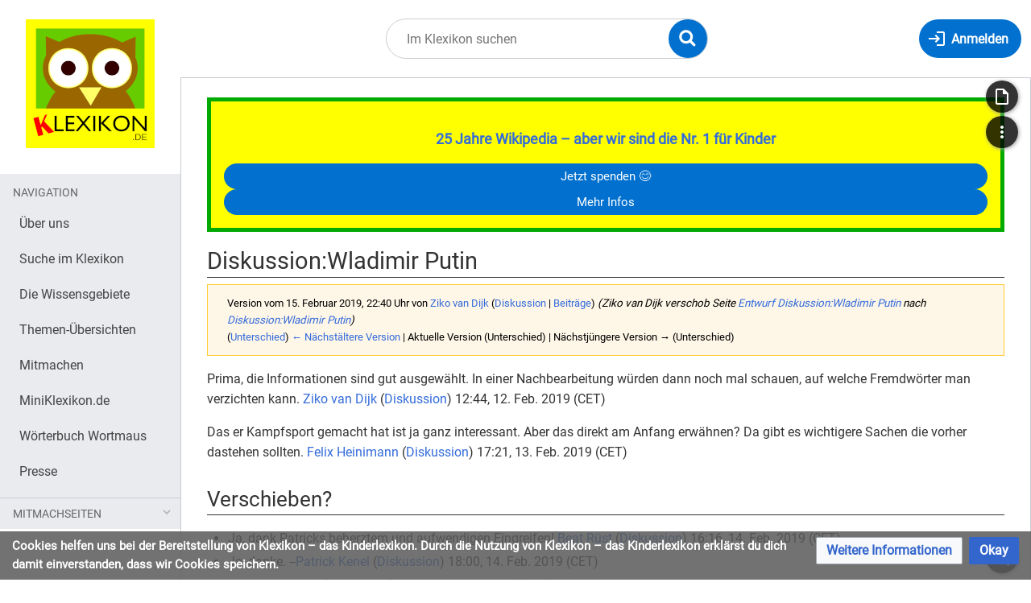

--- FILE ---
content_type: text/css; charset=utf-8
request_url: https://klexikon.zum.de/load.php?lang=de&modules=ext.CookieWarning.styles%7Cext.embedVideo.styles%7Cext.faiBrainyIcons.styles%7Cext.faiFontAwesome.styles%7Cext.faiRoboto.styles%7Cext.visualEditor.desktopArticleTarget.noscript%7Cmediawiki.action.styles%7Cmediawiki.interface.helpers.styles%7Cmediawiki.widgets.styles%7Coojs-ui-core.icons%2Cstyles%7Coojs-ui.styles.indicators%7Cskins.timis.styles&only=styles&skin=timis
body_size: 221371
content:
.mw-cookiewarning-container{position:fixed;background-color:rgba(90,90,90,0.85);box-sizing:border-box;padding:7px 15px;bottom:0;left:0;width:100%;z-index:1999;display:flex;justify-content:center}@media screen and (max-width:550px){.mw-cookiewarning-container{flex-wrap:wrap}.mw-cookiewarning-container .mw-cookiewarning-text{margin-bottom:0.7em}}.mw-cookiewarning-container .mw-cookiewarning-text{display:flex;align-items:center;color:#fff;font-weight:bold;font-size:92%}.mw-cookiewarning-container form{flex-shrink:0}.mw-cookiewarning-container form .oo-ui-widget{margin:0 0 0 8px}.embedvideo{margin:0;max-width:100%;display:inline-block}.embedvideo-wrapper{position:relative;display:block}.embedvideo-player{width:100%;height:100%}.embedvideo-consent{z-index:1;background-color:#eaecf0}.embedvideo-player,.embedvideo-consent{position:absolute;left:0;right:0;top:0;bottom:0;overflow:hidden}.embedvideo-overlay{display:none}.embedvideo--autoresize{width:100%;aspect-ratio:1.77777778}.embedvideo--autoresize .embedvideo-wrapper{height:100%}.embedvideo.mw-halign-right{margin:0 0 0.5em 0.5em;clear:right;float:right}.embedvideo.mw-halign-left{margin:0 0.5em 0.5em 0;clear:left;float:left}.embedvideo.mw-halign-none{clear:none;float:none}.embedvideo.mw-halign-center{margin:0 auto;display:table;border-collapse:collapse;clear:none;float:none}.embedvideo.mw-halign-right,.embedvideo.mw-halign-left,.embedvideo.mw-halign-none,.embedvideo.mw-halign-center{display:block}.embedvideo figcaption{font-size:88.4%;padding:3px 0}video.thumbborder,audio.thumbborder{border:1pt solid #c8ccd1}@font-face{font-family:'brainy-icons';src:url("/extensions/ISWiki/FontsAndIcons/modules/resources/icons/BrainyIcons/brainy-icons.svg#brainy-icons") format('svg'),url(/extensions/ISWiki/FontsAndIcons/modules/resources/icons/BrainyIcons/brainy-icons.ttf) format('truetype'),url(/extensions/ISWiki/FontsAndIcons/modules/resources/icons/BrainyIcons/brainy-icons.woff) format('woff'),url(/extensions/ISWiki/FontsAndIcons/modules/resources/icons/BrainyIcons/brainy-icons.woff2) format('woff2');font-weight:normal;font-style:normal}.brainy{font-family:'brainy-icons';speak:none;font-style:normal;font-weight:normal;font-variant:normal;text-transform:none;line-height:1;-webkit-font-smoothing:antialiased;-moz-osx-font-smoothing:grayscale}.hdg-school:before{content:"\e600"}.hdg-class:before{content:"\e601"}.hdg-pupil:before{content:"\e602"}.hdg-school-bus:before{content:"\e603"}.hdg-school-bag:before{content:"\e604"}.hdg-pocket:before{content:"\e605"}.hdg-pencil:before{content:"\e606"}.hdg-pen:before{content:"\e607"}.hdg-quill:before{content:"\e608"}.hdg-marker:before{content:"\e609"}.hdg-ruler-compasses:before{content:"\e60a"}.hdg-ruler-pencil:before{content:"\e60b"}.hdg-pens-pencils:before{content:"\e60c"}.hdg-compasses:before{content:"\e60d"}.hdg-eraser:before{content:"\e60e"}.hdg-scissors:before{content:"\e60f"}.hdg-pin:before{content:"\e610"}.hdg-paper-clip:before{content:"\e611"}.hdg-paper-plane:before{content:"\e612"}.hdg-lamp:before{content:"\e613"}.hdg-calculator:before{content:"\e614"}.hdg-printer:before{content:"\e615"}.hdg-mouse:before{content:"\e616"}.hdg-glasses:before{content:"\e617"}.hdg-glasses02:before{content:"\e618"}.hdg-aim:before{content:"\e619"}.hdg-puzzle:before{content:"\e61a"}.hdg-lamp2:before{content:"\e61b"}.hdg-lamp-green:before{content:"\e61c"}.hdg-flash:before{content:"\e61d"}.hdg-bomb:before{content:"\e61e"}.hdg-clock:before{content:"\e61f"}.hdg-alarm:before{content:"\e620"}.hdg-alarm02:before{content:"\e621"}.hdg-hourglass:before{content:"\e622"}.hdg-magnifying-glass:before{content:"\e623"}.hdg-binoculars:before{content:"\e624"}.hdg-briefcase:before{content:"\e625"}.hdg-exclamation:before{content:"\e626"}.hdg-question:before{content:"\e627"}.hdg-headphones:before{content:"\e628"}.hdg-spech-bubbles:before{content:"\e629"}.hdg-apple:before{content:"\e62a"}.hdg-apple02:before{content:"\e62b"}.hdg-coffee:before{content:"\e62c"}.hdg-globe:before{content:"\e62d"}.hdg-globe02:before{content:"\e62e"}.hdg-abacus:before{content:"\e62f"}.hdg-calculator2:before{content:"\e630"}.hdg-bell01:before{content:"\e631"}.hdg-bell02:before{content:"\e632"}.hdg-blackboard01:before{content:"\e633"}.hdg-blackboard02:before{content:"\e634"}.hdg-blackboard03:before{content:"\e635"}.hdg-desk:before{content:"\e636"}.hdg-chair:before{content:"\e637"}.hdg-alphabet:before{content:"\e638"}.hdg-book01:before{content:"\e639"}.hdg-book02:before{content:"\e63a"}.hdg-book03:before{content:"\e63b"}.hdg-book04:before{content:"\e63c"}.hdg-book05:before{content:"\e63d"}.hdg-book06:before{content:"\e63e"}.hdg-notebook:before{content:"\e63f"}.hdg-bookshelf:before{content:"\e640"}.hdg-folders:before{content:"\e641"}.hdg-drawer:before{content:"\e642"}.hdg-folder01:before{content:"\e643"}.hdg-folder02:before{content:"\e644"}.hdg-folder03:before{content:"\e645"}.hdg-file01:before{content:"\e646"}.hdg-file02:before{content:"\e647"}.hdg-file03:before{content:"\e648"}.hdg-file04:before{content:"\e649"}.hdg-paper-a:before{content:"\e64a"}.hdg-paper-f:before{content:"\e64b"}.hdg-paper-pass:before{content:"\e64c"}.hdg-paper-fail:before{content:"\e64d"}.hdg-paper-five:before{content:"\e64e"}.hdg-paper-two:before{content:"\e64f"}.hdg-file05:before{content:"\e650"}.hdg-checklist01:before{content:"\e651"}.hdg-checklist02:before{content:"\e652"}.hdg-file06:before{content:"\e653"}.hdg-file07:before{content:"\e654"}.hdg-file08:before{content:"\e655"}.hdg-file09:before{content:"\e656"}.hdg-calendar01:before{content:"\e657"}.hdg-calendar02:before{content:"\e658"}.hdg-calendar03:before{content:"\e659"}.hdg-student01:before{content:"\e65a"}.hdg-student02:before{content:"\e65b"}.hdg-graduation-hat:before{content:"\e65c"}.hdg-torch:before{content:"\e65d"}.hdg-certificate:before{content:"\e65e"}.hdg-award01:before{content:"\e65f"}.hdg-award02:before{content:"\e660"}.hdg-flag:before{content:"\e661"}.hdg-award03:before{content:"\e662"}.hdg-award04:before{content:"\e663"}.hdg-psi:before{content:"\e664"}.hdg-omega:before{content:"\e665"}.hdg-star:before{content:"\e666"}.hdg-scroll:before{content:"\e667"}.hdg-owl:before{content:"\e668"}.hdg-art:before{content:"\e669"}.hdg-political-science:before{content:"\e66a"}.hdg-history:before{content:"\e66b"}.hdg-law:before{content:"\e66c"}.hdg-philosopy:before{content:"\e66d"}.hdg-theatre:before{content:"\e66e"}.hdg-languages:before{content:"\e66f"}.hdg-painting:before{content:"\e670"}.hdg-music:before{content:"\e671"}.hdg-music02:before{content:"\e672"}.hdg-music03:before{content:"\e673"}.hdg-music04:before{content:"\e674"}.hdg-ball01:before{content:"\e675"}.hdg-ball02:before{content:"\e676"}.hdg-ball03:before{content:"\e677"}.hdg-football-helmet:before{content:"\e678"}.hdg-paleontology:before{content:"\e679"}.hdg-screen01:before{content:"\e67a"}.hdg-screen02:before{content:"\e67b"}.hdg-screen03:before{content:"\e67c"}.hdg-screen04:before{content:"\e67d"}.hdg-laptop01:before{content:"\e67e"}.hdg-laptop02:before{content:"\e67f"}.hdg-laptop03:before{content:"\e680"}.hdg-laptop04:before{content:"\e681"}.hdg-laptop05:before{content:"\e682"}.hdg-laptop06:before{content:"\e683"}.hdg-tablet01:before{content:"\e684"}.hdg-tablet02:before{content:"\e685"}.hdg-tablet03:before{content:"\e686"}.hdg-tablet04:before{content:"\e687"}.hdg-tablet05:before{content:"\e688"}.hdg-tablet06:before{content:"\e689"}.hdg-smartphone01:before{content:"\e68a"}.hdg-smartphone02:before{content:"\e68b"}.hdg-smartphone03:before{content:"\e68c"}.hdg-folder-online:before{content:"\e68d"}.hdg-pie-chart:before{content:"\e68e"}.hdg-chart-analysis:before{content:"\e68f"}.hdg-pulse:before{content:"\e690"}.hdg-chart01:before{content:"\e691"}.hdg-chart02:before{content:"\e692"}.hdg-chart03:before{content:"\e693"}.hdg-chart04:before{content:"\e694"}.hdg-chart05:before{content:"\e695"}.hdg-newspaper:before{content:"\e696"}.hdg-atom:before{content:"\e697"}.hdg-radiation:before{content:"\e698"}.hdg-molecule01:before{content:"\e699"}.hdg-molecule02:before{content:"\e69a"}.hdg-molecule03:before{content:"\e69b"}.hdg-molecule04:before{content:"\e69c"}.hdg-molecule05:before{content:"\e69d"}.hdg-molecule06:before{content:"\e69e"}.hdg-molecule07:before{content:"\e69f"}.hdg-molecule08:before{content:"\e6a0"}.hdg-light:before{content:"\e6a1"}.hdg-magnet:before{content:"\e6a2"}.hdg-battery:before{content:"\e6a3"}.hdg-temperature:before{content:"\e6a4"}.hdg-water:before{content:"\e6a5"}.hdg-pi:before{content:"\e6a6"}.hdg-formula01:before{content:"\e6a7"}.hdg-formula02:before{content:"\e6a8"}.hdg-formula03:before{content:"\e6a9"}.hdg-formula04:before{content:"\e6aa"}.hdg-formula05:before{content:"\e6ab"}.hdg-formula06:before{content:"\e6ac"}.hdg-geometry01:before{content:"\e6ad"}.hdg-geometry02:before{content:"\e6ae"}.hdg-d:before{content:"\e6af"}.hdg-lab-flask01:before{content:"\e6b0"}.hdg-lab-flask02:before{content:"\e6b1"}.hdg-lab-flask03:before{content:"\e6b2"}.hdg-lab-flask04:before{content:"\e6b3"}.hdg-test-tube01:before{content:"\e6b4"}.hdg-test-tube02:before{content:"\e6b5"}.hdg-test-tube03:before{content:"\e6b6"}.hdg-eye-dropper:before{content:"\e6b7"}.hdg-mortar:before{content:"\e6b8"}.hdg-chemistry-formula:before{content:"\e6b9"}.hdg-flask-burner:before{content:"\e6ba"}.hdg-burner:before{content:"\e6bb"}.hdg-fire:before{content:"\e6bc"}.hdg-skull-bones:before{content:"\e6bd"}.hdg-skull:before{content:"\e6be"}.hdg-biohazard:before{content:"\e6bf"}.hdg-dna:before{content:"\e6c0"}.hdg-dna02:before{content:"\e6c1"}.hdg-dna03:before{content:"\e6c2"}.hdg-genetics01:before{content:"\e6c3"}.hdg-genetics02:before{content:"\e6c4"}.hdg-microscope:before{content:"\e6c5"}.hdg-cell:before{content:"\e6c6"}.hdg-bacteria:before{content:"\e6c7"}.hdg-mitosis:before{content:"\e6c8"}.hdg-syringe:before{content:"\e6c9"}.hdg-bottle:before{content:"\e6ca"}.hdg-pills:before{content:"\e6cb"}.hdg-mouse2:before{content:"\e6cc"}.hdg-frog:before{content:"\e6cd"}.hdg-scalpel:before{content:"\e6ce"}.hdg-heart:before{content:"\e6cf"}.hdg-brain:before{content:"\e6d0"}.hdg-paw:before{content:"\e6d1"}.hdg-flower:before{content:"\e6d2"}.hdg-dinosaur:before{content:"\e6d3"}.hdg-recycle:before{content:"\e6d4"}.hdg-gears:before{content:"\e6d5"}.hdg-tech:before{content:"\e6d6"}.hdg-microchip:before{content:"\e6d7"}.hdg-tools01:before{content:"\e6d8"}.hdg-tools02:before{content:"\e6d9"}.hdg-electricity:before{content:"\e6da"}.hdg-robot-hand:before{content:"\e6db"}.hdg-d-printer:before{content:"\e6dc"}.hdg-d-scanner:before{content:"\e6dd"}.hdg-rapid-prototyping:before{content:"\e6de"}.hdg-robot01:before{content:"\e6df"}.hdg-robot02:before{content:"\e6e0"}.hdg-robot03:before{content:"\e6e1"}.hdg-robot04:before{content:"\e6e2"}.hdg-satellite:before{content:"\e6e3"}.hdg-rocket:before{content:"\e6e4"}.hdg-space-station:before{content:"\e6e5"}.hdg-rocket02:before{content:"\e6e6"}.hdg-space-shuttle:before{content:"\e6e7"}.hdg-rover:before{content:"\e6e8"}.hdg-flying-saucer01:before{content:"\e6e9"}.hdg-flying-saucer02:before{content:"\e6ea"}.hdg-flying-saucer03:before{content:"\e6eb"}.hdg-alien01:before{content:"\e6ec"}.hdg-alien02:before{content:"\e6ed"}.hdg-alien03:before{content:"\e6ee"}.hdg-spacemen:before{content:"\e6ef"}.hdg-spacesuit:before{content:"\e6f0"}.hdg-blaster:before{content:"\e6f1"}.hdg-telescope01:before{content:"\e6f2"}.hdg-telescope02:before{content:"\e6f3"}.hdg-satellite-dish01:before{content:"\e6f4"}.hdg-satellite-dish02:before{content:"\e6f5"}.hdg-telescope03:before{content:"\e6f6"}.hdg-sun:before{content:"\e6f7"}.hdg-planet01:before{content:"\e6f8"}.hdg-planet02:before{content:"\e6f9"}.hdg-planet03:before{content:"\e6fa"}.hdg-planet04:before{content:"\e6fb"}.hdg-comet:before{content:"\e6fc"}.hdg-planet05:before{content:"\e6fd"}.hdg-planet06:before{content:"\e6fe"}.hdg-planet07:before{content:"\e6ff"}.hdg-constellation:before{content:"\e700"}.hdg-planet072:before{content:"\e701"}.hdg-head-exclamation:before{content:"\e702"}.hdg-head-question:before{content:"\e703"}.hdg-head-atom:before{content:"\e704"}.hdg-head-target:before{content:"\e705"}.hdg-head-brain:before{content:"\e706"}.hdg-head-gears:before{content:"\e707"}.hdg-head-recycle:before{content:"\e708"}.hdg-head-idea:before{content:"\e709"}.hdg-head-exchange:before{content:"\e70a"}.hdg-head-hourglass:before{content:"\e70b"}.hdg-head-check:before{content:"\e70c"}.hdg-head-compass:before{content:"\e70d"}.hdg-scientist01:before{content:"\e70e"}.hdg-skill-share:before{content:"\e70f"}.hdg-badge:before{content:"\e710"}.hdg-scientist02:before{content:"\e711"}.hdg-scientist03:before{content:"\e712"}.hdg-scientist04:before{content:"\e713"}.hdg-scientist05:before{content:"\e714"}.hdg-scientist06:before{content:"\e715"}.hdg-scientist07:before{content:"\e716"}.hdg-scientist08:before{content:"\e717"}@font-face{font-family:'fontawesome-webfont';src:url(/extensions/ISWiki/FontsAndIcons/modules/resources/icons/FontAwesome/fontawesome-webfont.woff2) format('woff2'),url(/extensions/ISWiki/FontsAndIcons/modules/resources/icons/FontAwesome/fontawesome-webfont.woff) format('woff'),url(/extensions/ISWiki/FontsAndIcons/modules/resources/icons/FontAwesome/fontawesome-webfont.ttf) format('truetype'),url(/extensions/ISWiki/FontsAndIcons/modules/resources/icons/FontAwesome/fontawesome-webfont.svg) format('svg');font-weight:normal;font-style:normal}.fa{display:inline-block;font:normal normal normal 14px/1 fontawesome-webfont;font-size:inherit;text-rendering:auto;-webkit-font-smoothing:antialiased;-moz-osx-font-smoothing:grayscale}.fa-lg{font-size:1.33333333em;line-height:0.75em;vertical-align:-15%}.fa-2x{font-size:2em}.fa-3x{font-size:3em}.fa-4x{font-size:4em}.fa-5x{font-size:5em}.fa-fw{width:1.28571429em;text-align:center}.fa-ul{padding-left:0;margin-left:2.14285714em;list-style-type:none}.fa-ul > li{position:relative}.fa-li{position:absolute;left:-2.14285714em;width:2.14285714em;top:0.14285714em;text-align:center}.fa-li.fa-lg{left:-1.85714286em}.fa-border{padding:.2em .25em .15em;border:solid 0.08em #eeeeee;border-radius:.1em}.fa-pull-left{float:left}.fa-pull-right{float:right}.fa.fa-pull-left{margin-right:.3em}.fa.fa-pull-right{margin-left:.3em}.pull-right{float:right}.pull-left{float:left}.fa.pull-left{margin-right:.3em}.fa.pull-right{margin-left:.3em}.fa-spin{-webkit-animation:fa-spin 2s infinite linear;animation:fa-spin 2s infinite linear}.fa-pulse{-webkit-animation:fa-spin 1s infinite steps(8);animation:fa-spin 1s infinite steps(8)}@-webkit-keyframes fa-spin{0%{-webkit-transform:rotate(0deg);transform:rotate(0deg)}100%{-webkit-transform:rotate(359deg);transform:rotate(359deg)}}@keyframes fa-spin{0%{-webkit-transform:rotate(0deg);transform:rotate(0deg)}100%{-webkit-transform:rotate(359deg);transform:rotate(359deg)}}.fa-rotate-90{-ms-filter:"progid:DXImageTransform.Microsoft.BasicImage(rotation=1)";-webkit-transform:rotate(90deg);-ms-transform:rotate(90deg);transform:rotate(90deg)}.fa-rotate-180{-ms-filter:"progid:DXImageTransform.Microsoft.BasicImage(rotation=2)";-webkit-transform:rotate(180deg);-ms-transform:rotate(180deg);transform:rotate(180deg)}.fa-rotate-270{-ms-filter:"progid:DXImageTransform.Microsoft.BasicImage(rotation=3)";-webkit-transform:rotate(270deg);-ms-transform:rotate(270deg);transform:rotate(270deg)}.fa-flip-horizontal{-ms-filter:"progid:DXImageTransform.Microsoft.BasicImage(rotation=0,mirror=1)";-webkit-transform:scale(-1,1);-ms-transform:scale(-1,1);transform:scale(-1,1)}.fa-flip-vertical{-ms-filter:"progid:DXImageTransform.Microsoft.BasicImage(rotation=2,mirror=1)";-webkit-transform:scale(1,-1);-ms-transform:scale(1,-1);transform:scale(1,-1)}:root .fa-rotate-90,:root .fa-rotate-180,:root .fa-rotate-270,:root .fa-flip-horizontal,:root .fa-flip-vertical{filter:none}.fa-stack{position:relative;display:inline-block;width:2em;height:2em;line-height:2em;vertical-align:middle}.fa-stack-1x,.fa-stack-2x{position:absolute;left:0;width:100%;text-align:center}.fa-stack-1x{line-height:inherit}.fa-stack-2x{font-size:2em}.fa-inverse{color:#ffffff}.fa-glass:before{content:"\f000"}.fa-music:before{content:"\f001"}.fa-search:before{content:"\f002"}.fa-envelope-o:before{content:"\f003"}.fa-heart:before{content:"\f004"}.fa-star:before{content:"\f005"}.fa-star-o:before{content:"\f006"}.fa-user:before{content:"\f007"}.fa-film:before{content:"\f008"}.fa-th-large:before{content:"\f009"}.fa-th:before{content:"\f00a"}.fa-th-list:before{content:"\f00b"}.fa-check:before{content:"\f00c"}.fa-remove:before,.fa-close:before,.fa-times:before{content:"\f00d"}.fa-search-plus:before{content:"\f00e"}.fa-search-minus:before{content:"\f010"}.fa-power-off:before{content:"\f011"}.fa-signal:before{content:"\f012"}.fa-gear:before,.fa-cog:before{content:"\f013"}.fa-trash-o:before{content:"\f014"}.fa-home:before{content:"\f015"}.fa-file-o:before{content:"\f016"}.fa-clock-o:before{content:"\f017"}.fa-road:before{content:"\f018"}.fa-download:before{content:"\f019"}.fa-arrow-circle-o-down:before{content:"\f01a"}.fa-arrow-circle-o-up:before{content:"\f01b"}.fa-inbox:before{content:"\f01c"}.fa-play-circle-o:before{content:"\f01d"}.fa-rotate-right:before,.fa-repeat:before{content:"\f01e"}.fa-refresh:before{content:"\f021"}.fa-list-alt:before{content:"\f022"}.fa-lock:before{content:"\f023"}.fa-flag:before{content:"\f024"}.fa-headphones:before{content:"\f025"}.fa-volume-off:before{content:"\f026"}.fa-volume-down:before{content:"\f027"}.fa-volume-up:before{content:"\f028"}.fa-qrcode:before{content:"\f029"}.fa-barcode:before{content:"\f02a"}.fa-tag:before{content:"\f02b"}.fa-tags:before{content:"\f02c"}.fa-book:before{content:"\f02d"}.fa-bookmark:before{content:"\f02e"}.fa-print:before{content:"\f02f"}.fa-camera:before{content:"\f030"}.fa-font:before{content:"\f031"}.fa-bold:before{content:"\f032"}.fa-italic:before{content:"\f033"}.fa-text-height:before{content:"\f034"}.fa-text-width:before{content:"\f035"}.fa-align-left:before{content:"\f036"}.fa-align-center:before{content:"\f037"}.fa-align-right:before{content:"\f038"}.fa-align-justify:before{content:"\f039"}.fa-list:before{content:"\f03a"}.fa-dedent:before,.fa-outdent:before{content:"\f03b"}.fa-indent:before{content:"\f03c"}.fa-video-camera:before{content:"\f03d"}.fa-photo:before,.fa-image:before,.fa-picture-o:before{content:"\f03e"}.fa-pencil:before{content:"\f040"}.fa-map-marker:before{content:"\f041"}.fa-adjust:before{content:"\f042"}.fa-tint:before{content:"\f043"}.fa-edit:before,.fa-pencil-square-o:before{content:"\f044"}.fa-share-square-o:before{content:"\f045"}.fa-check-square-o:before{content:"\f046"}.fa-arrows:before{content:"\f047"}.fa-step-backward:before{content:"\f048"}.fa-fast-backward:before{content:"\f049"}.fa-backward:before{content:"\f04a"}.fa-play:before{content:"\f04b"}.fa-pause:before{content:"\f04c"}.fa-stop:before{content:"\f04d"}.fa-forward:before{content:"\f04e"}.fa-fast-forward:before{content:"\f050"}.fa-step-forward:before{content:"\f051"}.fa-eject:before{content:"\f052"}.fa-chevron-left:before{content:"\f053"}.fa-chevron-right:before{content:"\f054"}.fa-plus-circle:before{content:"\f055"}.fa-minus-circle:before{content:"\f056"}.fa-times-circle:before{content:"\f057"}.fa-check-circle:before{content:"\f058"}.fa-question-circle:before{content:"\f059"}.fa-info-circle:before{content:"\f05a"}.fa-crosshairs:before{content:"\f05b"}.fa-times-circle-o:before{content:"\f05c"}.fa-check-circle-o:before{content:"\f05d"}.fa-ban:before{content:"\f05e"}.fa-arrow-left:before{content:"\f060"}.fa-arrow-right:before{content:"\f061"}.fa-arrow-up:before{content:"\f062"}.fa-arrow-down:before{content:"\f063"}.fa-mail-forward:before,.fa-share:before{content:"\f064"}.fa-expand:before{content:"\f065"}.fa-compress:before{content:"\f066"}.fa-plus:before{content:"\f067"}.fa-minus:before{content:"\f068"}.fa-asterisk:before{content:"\f069"}.fa-exclamation-circle:before{content:"\f06a"}.fa-gift:before{content:"\f06b"}.fa-leaf:before{content:"\f06c"}.fa-fire:before{content:"\f06d"}.fa-eye:before{content:"\f06e"}.fa-eye-slash:before{content:"\f070"}.fa-warning:before,.fa-exclamation-triangle:before{content:"\f071"}.fa-plane:before{content:"\f072"}.fa-calendar:before{content:"\f073"}.fa-random:before{content:"\f074"}.fa-comment:before{content:"\f075"}.fa-magnet:before{content:"\f076"}.fa-chevron-up:before{content:"\f077"}.fa-chevron-down:before{content:"\f078"}.fa-retweet:before{content:"\f079"}.fa-shopping-cart:before{content:"\f07a"}.fa-folder:before{content:"\f07b"}.fa-folder-open:before{content:"\f07c"}.fa-arrows-v:before{content:"\f07d"}.fa-arrows-h:before{content:"\f07e"}.fa-bar-chart-o:before,.fa-bar-chart:before{content:"\f080"}.fa-twitter-square:before{content:"\f081"}.fa-facebook-square:before{content:"\f082"}.fa-camera-retro:before{content:"\f083"}.fa-key:before{content:"\f084"}.fa-gears:before,.fa-cogs:before{content:"\f085"}.fa-comments:before{content:"\f086"}.fa-thumbs-o-up:before{content:"\f087"}.fa-thumbs-o-down:before{content:"\f088"}.fa-star-half:before{content:"\f089"}.fa-heart-o:before{content:"\f08a"}.fa-sign-out:before{content:"\f08b"}.fa-linkedin-square:before{content:"\f08c"}.fa-thumb-tack:before{content:"\f08d"}.fa-external-link:before{content:"\f08e"}.fa-sign-in:before{content:"\f090"}.fa-trophy:before{content:"\f091"}.fa-github-square:before{content:"\f092"}.fa-upload:before{content:"\f093"}.fa-lemon-o:before{content:"\f094"}.fa-phone:before{content:"\f095"}.fa-square-o:before{content:"\f096"}.fa-bookmark-o:before{content:"\f097"}.fa-phone-square:before{content:"\f098"}.fa-twitter:before{content:"\f099"}.fa-facebook-f:before,.fa-facebook:before{content:"\f09a"}.fa-github:before{content:"\f09b"}.fa-unlock:before{content:"\f09c"}.fa-credit-card:before{content:"\f09d"}.fa-feed:before,.fa-rss:before{content:"\f09e"}.fa-hdd-o:before{content:"\f0a0"}.fa-bullhorn:before{content:"\f0a1"}.fa-bell:before{content:"\f0f3"}.fa-certificate:before{content:"\f0a3"}.fa-hand-o-right:before{content:"\f0a4"}.fa-hand-o-left:before{content:"\f0a5"}.fa-hand-o-up:before{content:"\f0a6"}.fa-hand-o-down:before{content:"\f0a7"}.fa-arrow-circle-left:before{content:"\f0a8"}.fa-arrow-circle-right:before{content:"\f0a9"}.fa-arrow-circle-up:before{content:"\f0aa"}.fa-arrow-circle-down:before{content:"\f0ab"}.fa-globe:before{content:"\f0ac"}.fa-wrench:before{content:"\f0ad"}.fa-tasks:before{content:"\f0ae"}.fa-filter:before{content:"\f0b0"}.fa-briefcase:before{content:"\f0b1"}.fa-arrows-alt:before{content:"\f0b2"}.fa-group:before,.fa-users:before{content:"\f0c0"}.fa-chain:before,.fa-link:before{content:"\f0c1"}.fa-cloud:before{content:"\f0c2"}.fa-flask:before{content:"\f0c3"}.fa-cut:before,.fa-scissors:before{content:"\f0c4"}.fa-copy:before,.fa-files-o:before{content:"\f0c5"}.fa-paperclip:before{content:"\f0c6"}.fa-save:before,.fa-floppy-o:before{content:"\f0c7"}.fa-square:before{content:"\f0c8"}.fa-navicon:before,.fa-reorder:before,.fa-bars:before{content:"\f0c9"}.fa-list-ul:before{content:"\f0ca"}.fa-list-ol:before{content:"\f0cb"}.fa-strikethrough:before{content:"\f0cc"}.fa-underline:before{content:"\f0cd"}.fa-table:before{content:"\f0ce"}.fa-magic:before{content:"\f0d0"}.fa-truck:before{content:"\f0d1"}.fa-pinterest:before{content:"\f0d2"}.fa-pinterest-square:before{content:"\f0d3"}.fa-google-plus-square:before{content:"\f0d4"}.fa-google-plus:before{content:"\f0d5"}.fa-money:before{content:"\f0d6"}.fa-caret-down:before{content:"\f0d7"}.fa-caret-up:before{content:"\f0d8"}.fa-caret-left:before{content:"\f0d9"}.fa-caret-right:before{content:"\f0da"}.fa-columns:before{content:"\f0db"}.fa-unsorted:before,.fa-sort:before{content:"\f0dc"}.fa-sort-down:before,.fa-sort-desc:before{content:"\f0dd"}.fa-sort-up:before,.fa-sort-asc:before{content:"\f0de"}.fa-envelope:before{content:"\f0e0"}.fa-linkedin:before{content:"\f0e1"}.fa-rotate-left:before,.fa-undo:before{content:"\f0e2"}.fa-legal:before,.fa-gavel:before{content:"\f0e3"}.fa-dashboard:before,.fa-tachometer:before{content:"\f0e4"}.fa-comment-o:before{content:"\f0e5"}.fa-comments-o:before{content:"\f0e6"}.fa-flash:before,.fa-bolt:before{content:"\f0e7"}.fa-sitemap:before{content:"\f0e8"}.fa-umbrella:before{content:"\f0e9"}.fa-paste:before,.fa-clipboard:before{content:"\f0ea"}.fa-lightbulb-o:before{content:"\f0eb"}.fa-exchange:before{content:"\f0ec"}.fa-cloud-download:before{content:"\f0ed"}.fa-cloud-upload:before{content:"\f0ee"}.fa-user-md:before{content:"\f0f0"}.fa-stethoscope:before{content:"\f0f1"}.fa-suitcase:before{content:"\f0f2"}.fa-bell-o:before{content:"\f0a2"}.fa-coffee:before{content:"\f0f4"}.fa-cutlery:before{content:"\f0f5"}.fa-file-text-o:before{content:"\f0f6"}.fa-building-o:before{content:"\f0f7"}.fa-hospital-o:before{content:"\f0f8"}.fa-ambulance:before{content:"\f0f9"}.fa-medkit:before{content:"\f0fa"}.fa-fighter-jet:before{content:"\f0fb"}.fa-beer:before{content:"\f0fc"}.fa-h-square:before{content:"\f0fd"}.fa-plus-square:before{content:"\f0fe"}.fa-angle-double-left:before{content:"\f100"}.fa-angle-double-right:before{content:"\f101"}.fa-angle-double-up:before{content:"\f102"}.fa-angle-double-down:before{content:"\f103"}.fa-angle-left:before{content:"\f104"}.fa-angle-right:before{content:"\f105"}.fa-angle-up:before{content:"\f106"}.fa-angle-down:before{content:"\f107"}.fa-desktop:before{content:"\f108"}.fa-laptop:before{content:"\f109"}.fa-tablet:before{content:"\f10a"}.fa-mobile-phone:before,.fa-mobile:before{content:"\f10b"}.fa-circle-o:before{content:"\f10c"}.fa-quote-left:before{content:"\f10d"}.fa-quote-right:before{content:"\f10e"}.fa-spinner:before{content:"\f110"}.fa-circle:before{content:"\f111"}.fa-mail-reply:before,.fa-reply:before{content:"\f112"}.fa-github-alt:before{content:"\f113"}.fa-folder-o:before{content:"\f114"}.fa-folder-open-o:before{content:"\f115"}.fa-smile-o:before{content:"\f118"}.fa-frown-o:before{content:"\f119"}.fa-meh-o:before{content:"\f11a"}.fa-gamepad:before{content:"\f11b"}.fa-keyboard-o:before{content:"\f11c"}.fa-flag-o:before{content:"\f11d"}.fa-flag-checkered:before{content:"\f11e"}.fa-terminal:before{content:"\f120"}.fa-code:before{content:"\f121"}.fa-mail-reply-all:before,.fa-reply-all:before{content:"\f122"}.fa-star-half-empty:before,.fa-star-half-full:before,.fa-star-half-o:before{content:"\f123"}.fa-location-arrow:before{content:"\f124"}.fa-crop:before{content:"\f125"}.fa-code-fork:before{content:"\f126"}.fa-unlink:before,.fa-chain-broken:before{content:"\f127"}.fa-question:before{content:"\f128"}.fa-info:before{content:"\f129"}.fa-exclamation:before{content:"\f12a"}.fa-superscript:before{content:"\f12b"}.fa-subscript:before{content:"\f12c"}.fa-eraser:before{content:"\f12d"}.fa-puzzle-piece:before{content:"\f12e"}.fa-microphone:before{content:"\f130"}.fa-microphone-slash:before{content:"\f131"}.fa-shield:before{content:"\f132"}.fa-calendar-o:before{content:"\f133"}.fa-fire-extinguisher:before{content:"\f134"}.fa-rocket:before{content:"\f135"}.fa-maxcdn:before{content:"\f136"}.fa-chevron-circle-left:before{content:"\f137"}.fa-chevron-circle-right:before{content:"\f138"}.fa-chevron-circle-up:before{content:"\f139"}.fa-chevron-circle-down:before{content:"\f13a"}.fa-html5:before{content:"\f13b"}.fa-css3:before{content:"\f13c"}.fa-anchor:before{content:"\f13d"}.fa-unlock-alt:before{content:"\f13e"}.fa-bullseye:before{content:"\f140"}.fa-ellipsis-h:before{content:"\f141"}.fa-ellipsis-v:before{content:"\f142"}.fa-rss-square:before{content:"\f143"}.fa-play-circle:before{content:"\f144"}.fa-ticket:before{content:"\f145"}.fa-minus-square:before{content:"\f146"}.fa-minus-square-o:before{content:"\f147"}.fa-level-up:before{content:"\f148"}.fa-level-down:before{content:"\f149"}.fa-check-square:before{content:"\f14a"}.fa-pencil-square:before{content:"\f14b"}.fa-external-link-square:before{content:"\f14c"}.fa-share-square:before{content:"\f14d"}.fa-compass:before{content:"\f14e"}.fa-toggle-down:before,.fa-caret-square-o-down:before{content:"\f150"}.fa-toggle-up:before,.fa-caret-square-o-up:before{content:"\f151"}.fa-toggle-right:before,.fa-caret-square-o-right:before{content:"\f152"}.fa-euro:before,.fa-eur:before{content:"\f153"}.fa-gbp:before{content:"\f154"}.fa-dollar:before,.fa-usd:before{content:"\f155"}.fa-rupee:before,.fa-inr:before{content:"\f156"}.fa-cny:before,.fa-rmb:before,.fa-yen:before,.fa-jpy:before{content:"\f157"}.fa-ruble:before,.fa-rouble:before,.fa-rub:before{content:"\f158"}.fa-won:before,.fa-krw:before{content:"\f159"}.fa-bitcoin:before,.fa-btc:before{content:"\f15a"}.fa-file:before{content:"\f15b"}.fa-file-text:before{content:"\f15c"}.fa-sort-alpha-asc:before{content:"\f15d"}.fa-sort-alpha-desc:before{content:"\f15e"}.fa-sort-amount-asc:before{content:"\f160"}.fa-sort-amount-desc:before{content:"\f161"}.fa-sort-numeric-asc:before{content:"\f162"}.fa-sort-numeric-desc:before{content:"\f163"}.fa-thumbs-up:before{content:"\f164"}.fa-thumbs-down:before{content:"\f165"}.fa-youtube-square:before{content:"\f166"}.fa-youtube:before{content:"\f167"}.fa-xing:before{content:"\f168"}.fa-xing-square:before{content:"\f169"}.fa-youtube-play:before{content:"\f16a"}.fa-dropbox:before{content:"\f16b"}.fa-stack-overflow:before{content:"\f16c"}.fa-instagram:before{content:"\f16d"}.fa-flickr:before{content:"\f16e"}.fa-adn:before{content:"\f170"}.fa-bitbucket:before{content:"\f171"}.fa-bitbucket-square:before{content:"\f172"}.fa-tumblr:before{content:"\f173"}.fa-tumblr-square:before{content:"\f174"}.fa-long-arrow-down:before{content:"\f175"}.fa-long-arrow-up:before{content:"\f176"}.fa-long-arrow-left:before{content:"\f177"}.fa-long-arrow-right:before{content:"\f178"}.fa-apple:before{content:"\f179"}.fa-windows:before{content:"\f17a"}.fa-android:before{content:"\f17b"}.fa-linux:before{content:"\f17c"}.fa-dribbble:before{content:"\f17d"}.fa-skype:before{content:"\f17e"}.fa-foursquare:before{content:"\f180"}.fa-trello:before{content:"\f181"}.fa-female:before{content:"\f182"}.fa-male:before{content:"\f183"}.fa-gittip:before,.fa-gratipay:before{content:"\f184"}.fa-sun-o:before{content:"\f185"}.fa-moon-o:before{content:"\f186"}.fa-archive:before{content:"\f187"}.fa-bug:before{content:"\f188"}.fa-vk:before{content:"\f189"}.fa-weibo:before{content:"\f18a"}.fa-renren:before{content:"\f18b"}.fa-pagelines:before{content:"\f18c"}.fa-stack-exchange:before{content:"\f18d"}.fa-arrow-circle-o-right:before{content:"\f18e"}.fa-arrow-circle-o-left:before{content:"\f190"}.fa-toggle-left:before,.fa-caret-square-o-left:before{content:"\f191"}.fa-dot-circle-o:before{content:"\f192"}.fa-wheelchair:before{content:"\f193"}.fa-vimeo-square:before{content:"\f194"}.fa-turkish-lira:before,.fa-try:before{content:"\f195"}.fa-plus-square-o:before{content:"\f196"}.fa-space-shuttle:before{content:"\f197"}.fa-slack:before{content:"\f198"}.fa-envelope-square:before{content:"\f199"}.fa-wordpress:before{content:"\f19a"}.fa-openid:before{content:"\f19b"}.fa-institution:before,.fa-bank:before,.fa-university:before{content:"\f19c"}.fa-mortar-board:before,.fa-graduation-cap:before{content:"\f19d"}.fa-yahoo:before{content:"\f19e"}.fa-google:before{content:"\f1a0"}.fa-reddit:before{content:"\f1a1"}.fa-reddit-square:before{content:"\f1a2"}.fa-stumbleupon-circle:before{content:"\f1a3"}.fa-stumbleupon:before{content:"\f1a4"}.fa-delicious:before{content:"\f1a5"}.fa-digg:before{content:"\f1a6"}.fa-pied-piper-pp:before{content:"\f1a7"}.fa-pied-piper-alt:before{content:"\f1a8"}.fa-drupal:before{content:"\f1a9"}.fa-joomla:before{content:"\f1aa"}.fa-language:before{content:"\f1ab"}.fa-fax:before{content:"\f1ac"}.fa-building:before{content:"\f1ad"}.fa-child:before{content:"\f1ae"}.fa-paw:before{content:"\f1b0"}.fa-spoon:before{content:"\f1b1"}.fa-cube:before{content:"\f1b2"}.fa-cubes:before{content:"\f1b3"}.fa-behance:before{content:"\f1b4"}.fa-behance-square:before{content:"\f1b5"}.fa-steam:before{content:"\f1b6"}.fa-steam-square:before{content:"\f1b7"}.fa-recycle:before{content:"\f1b8"}.fa-automobile:before,.fa-car:before{content:"\f1b9"}.fa-cab:before,.fa-taxi:before{content:"\f1ba"}.fa-tree:before{content:"\f1bb"}.fa-spotify:before{content:"\f1bc"}.fa-deviantart:before{content:"\f1bd"}.fa-soundcloud:before{content:"\f1be"}.fa-database:before{content:"\f1c0"}.fa-file-pdf-o:before{content:"\f1c1"}.fa-file-word-o:before{content:"\f1c2"}.fa-file-excel-o:before{content:"\f1c3"}.fa-file-powerpoint-o:before{content:"\f1c4"}.fa-file-photo-o:before,.fa-file-picture-o:before,.fa-file-image-o:before{content:"\f1c5"}.fa-file-zip-o:before,.fa-file-archive-o:before{content:"\f1c6"}.fa-file-sound-o:before,.fa-file-audio-o:before{content:"\f1c7"}.fa-file-movie-o:before,.fa-file-video-o:before{content:"\f1c8"}.fa-file-code-o:before{content:"\f1c9"}.fa-vine:before{content:"\f1ca"}.fa-codepen:before{content:"\f1cb"}.fa-jsfiddle:before{content:"\f1cc"}.fa-life-bouy:before,.fa-life-buoy:before,.fa-life-saver:before,.fa-support:before,.fa-life-ring:before{content:"\f1cd"}.fa-circle-o-notch:before{content:"\f1ce"}.fa-ra:before,.fa-resistance:before,.fa-rebel:before{content:"\f1d0"}.fa-ge:before,.fa-empire:before{content:"\f1d1"}.fa-git-square:before{content:"\f1d2"}.fa-git:before{content:"\f1d3"}.fa-y-combinator-square:before,.fa-yc-square:before,.fa-hacker-news:before{content:"\f1d4"}.fa-tencent-weibo:before{content:"\f1d5"}.fa-qq:before{content:"\f1d6"}.fa-wechat:before,.fa-weixin:before{content:"\f1d7"}.fa-send:before,.fa-paper-plane:before{content:"\f1d8"}.fa-send-o:before,.fa-paper-plane-o:before{content:"\f1d9"}.fa-history:before{content:"\f1da"}.fa-circle-thin:before{content:"\f1db"}.fa-header:before{content:"\f1dc"}.fa-paragraph:before{content:"\f1dd"}.fa-sliders:before{content:"\f1de"}.fa-share-alt:before{content:"\f1e0"}.fa-share-alt-square:before{content:"\f1e1"}.fa-bomb:before{content:"\f1e2"}.fa-soccer-ball-o:before,.fa-futbol-o:before{content:"\f1e3"}.fa-tty:before{content:"\f1e4"}.fa-binoculars:before{content:"\f1e5"}.fa-plug:before{content:"\f1e6"}.fa-slideshare:before{content:"\f1e7"}.fa-twitch:before{content:"\f1e8"}.fa-yelp:before{content:"\f1e9"}.fa-newspaper-o:before{content:"\f1ea"}.fa-wifi:before{content:"\f1eb"}.fa-calculator:before{content:"\f1ec"}.fa-paypal:before{content:"\f1ed"}.fa-google-wallet:before{content:"\f1ee"}.fa-cc-visa:before{content:"\f1f0"}.fa-cc-mastercard:before{content:"\f1f1"}.fa-cc-discover:before{content:"\f1f2"}.fa-cc-amex:before{content:"\f1f3"}.fa-cc-paypal:before{content:"\f1f4"}.fa-cc-stripe:before{content:"\f1f5"}.fa-bell-slash:before{content:"\f1f6"}.fa-bell-slash-o:before{content:"\f1f7"}.fa-trash:before{content:"\f1f8"}.fa-copyright:before{content:"\f1f9"}.fa-at:before{content:"\f1fa"}.fa-eyedropper:before{content:"\f1fb"}.fa-paint-brush:before{content:"\f1fc"}.fa-birthday-cake:before{content:"\f1fd"}.fa-area-chart:before{content:"\f1fe"}.fa-pie-chart:before{content:"\f200"}.fa-line-chart:before{content:"\f201"}.fa-lastfm:before{content:"\f202"}.fa-lastfm-square:before{content:"\f203"}.fa-toggle-off:before{content:"\f204"}.fa-toggle-on:before{content:"\f205"}.fa-bicycle:before{content:"\f206"}.fa-bus:before{content:"\f207"}.fa-ioxhost:before{content:"\f208"}.fa-angellist:before{content:"\f209"}.fa-cc:before{content:"\f20a"}.fa-shekel:before,.fa-sheqel:before,.fa-ils:before{content:"\f20b"}.fa-meanpath:before{content:"\f20c"}.fa-buysellads:before{content:"\f20d"}.fa-connectdevelop:before{content:"\f20e"}.fa-dashcube:before{content:"\f210"}.fa-forumbee:before{content:"\f211"}.fa-leanpub:before{content:"\f212"}.fa-sellsy:before{content:"\f213"}.fa-shirtsinbulk:before{content:"\f214"}.fa-simplybuilt:before{content:"\f215"}.fa-skyatlas:before{content:"\f216"}.fa-cart-plus:before{content:"\f217"}.fa-cart-arrow-down:before{content:"\f218"}.fa-diamond:before{content:"\f219"}.fa-ship:before{content:"\f21a"}.fa-user-secret:before{content:"\f21b"}.fa-motorcycle:before{content:"\f21c"}.fa-street-view:before{content:"\f21d"}.fa-heartbeat:before{content:"\f21e"}.fa-venus:before{content:"\f221"}.fa-mars:before{content:"\f222"}.fa-mercury:before{content:"\f223"}.fa-intersex:before,.fa-transgender:before{content:"\f224"}.fa-transgender-alt:before{content:"\f225"}.fa-venus-double:before{content:"\f226"}.fa-mars-double:before{content:"\f227"}.fa-venus-mars:before{content:"\f228"}.fa-mars-stroke:before{content:"\f229"}.fa-mars-stroke-v:before{content:"\f22a"}.fa-mars-stroke-h:before{content:"\f22b"}.fa-neuter:before{content:"\f22c"}.fa-genderless:before{content:"\f22d"}.fa-facebook-official:before{content:"\f230"}.fa-pinterest-p:before{content:"\f231"}.fa-whatsapp:before{content:"\f232"}.fa-server:before{content:"\f233"}.fa-user-plus:before{content:"\f234"}.fa-user-times:before{content:"\f235"}.fa-hotel:before,.fa-bed:before{content:"\f236"}.fa-viacoin:before{content:"\f237"}.fa-train:before{content:"\f238"}.fa-subway:before{content:"\f239"}.fa-medium:before{content:"\f23a"}.fa-yc:before,.fa-y-combinator:before{content:"\f23b"}.fa-optin-monster:before{content:"\f23c"}.fa-opencart:before{content:"\f23d"}.fa-expeditedssl:before{content:"\f23e"}.fa-battery-4:before,.fa-battery:before,.fa-battery-full:before{content:"\f240"}.fa-battery-3:before,.fa-battery-three-quarters:before{content:"\f241"}.fa-battery-2:before,.fa-battery-half:before{content:"\f242"}.fa-battery-1:before,.fa-battery-quarter:before{content:"\f243"}.fa-battery-0:before,.fa-battery-empty:before{content:"\f244"}.fa-mouse-pointer:before{content:"\f245"}.fa-i-cursor:before{content:"\f246"}.fa-object-group:before{content:"\f247"}.fa-object-ungroup:before{content:"\f248"}.fa-sticky-note:before{content:"\f249"}.fa-sticky-note-o:before{content:"\f24a"}.fa-cc-jcb:before{content:"\f24b"}.fa-cc-diners-club:before{content:"\f24c"}.fa-clone:before{content:"\f24d"}.fa-balance-scale:before{content:"\f24e"}.fa-hourglass-o:before{content:"\f250"}.fa-hourglass-1:before,.fa-hourglass-start:before{content:"\f251"}.fa-hourglass-2:before,.fa-hourglass-half:before{content:"\f252"}.fa-hourglass-3:before,.fa-hourglass-end:before{content:"\f253"}.fa-hourglass:before{content:"\f254"}.fa-hand-grab-o:before,.fa-hand-rock-o:before{content:"\f255"}.fa-hand-stop-o:before,.fa-hand-paper-o:before{content:"\f256"}.fa-hand-scissors-o:before{content:"\f257"}.fa-hand-lizard-o:before{content:"\f258"}.fa-hand-spock-o:before{content:"\f259"}.fa-hand-pointer-o:before{content:"\f25a"}.fa-hand-peace-o:before{content:"\f25b"}.fa-trademark:before{content:"\f25c"}.fa-registered:before{content:"\f25d"}.fa-creative-commons:before{content:"\f25e"}.fa-gg:before{content:"\f260"}.fa-gg-circle:before{content:"\f261"}.fa-tripadvisor:before{content:"\f262"}.fa-odnoklassniki:before{content:"\f263"}.fa-odnoklassniki-square:before{content:"\f264"}.fa-get-pocket:before{content:"\f265"}.fa-wikipedia-w:before{content:"\f266"}.fa-safari:before{content:"\f267"}.fa-chrome:before{content:"\f268"}.fa-firefox:before{content:"\f269"}.fa-opera:before{content:"\f26a"}.fa-internet-explorer:before{content:"\f26b"}.fa-tv:before,.fa-television:before{content:"\f26c"}.fa-contao:before{content:"\f26d"}.fa-500px:before{content:"\f26e"}.fa-amazon:before{content:"\f270"}.fa-calendar-plus-o:before{content:"\f271"}.fa-calendar-minus-o:before{content:"\f272"}.fa-calendar-times-o:before{content:"\f273"}.fa-calendar-check-o:before{content:"\f274"}.fa-industry:before{content:"\f275"}.fa-map-pin:before{content:"\f276"}.fa-map-signs:before{content:"\f277"}.fa-map-o:before{content:"\f278"}.fa-map:before{content:"\f279"}.fa-commenting:before{content:"\f27a"}.fa-commenting-o:before{content:"\f27b"}.fa-houzz:before{content:"\f27c"}.fa-vimeo:before{content:"\f27d"}.fa-black-tie:before{content:"\f27e"}.fa-fonticons:before{content:"\f280"}.fa-reddit-alien:before{content:"\f281"}.fa-edge:before{content:"\f282"}.fa-credit-card-alt:before{content:"\f283"}.fa-codiepie:before{content:"\f284"}.fa-modx:before{content:"\f285"}.fa-fort-awesome:before{content:"\f286"}.fa-usb:before{content:"\f287"}.fa-product-hunt:before{content:"\f288"}.fa-mixcloud:before{content:"\f289"}.fa-scribd:before{content:"\f28a"}.fa-pause-circle:before{content:"\f28b"}.fa-pause-circle-o:before{content:"\f28c"}.fa-stop-circle:before{content:"\f28d"}.fa-stop-circle-o:before{content:"\f28e"}.fa-shopping-bag:before{content:"\f290"}.fa-shopping-basket:before{content:"\f291"}.fa-hashtag:before{content:"\f292"}.fa-bluetooth:before{content:"\f293"}.fa-bluetooth-b:before{content:"\f294"}.fa-percent:before{content:"\f295"}.fa-gitlab:before{content:"\f296"}.fa-wpbeginner:before{content:"\f297"}.fa-wpforms:before{content:"\f298"}.fa-envira:before{content:"\f299"}.fa-universal-access:before{content:"\f29a"}.fa-wheelchair-alt:before{content:"\f29b"}.fa-question-circle-o:before{content:"\f29c"}.fa-blind:before{content:"\f29d"}.fa-audio-description:before{content:"\f29e"}.fa-volume-control-phone:before{content:"\f2a0"}.fa-braille:before{content:"\f2a1"}.fa-assistive-listening-systems:before{content:"\f2a2"}.fa-asl-interpreting:before,.fa-american-sign-language-interpreting:before{content:"\f2a3"}.fa-deafness:before,.fa-hard-of-hearing:before,.fa-deaf:before{content:"\f2a4"}.fa-glide:before{content:"\f2a5"}.fa-glide-g:before{content:"\f2a6"}.fa-signing:before,.fa-sign-language:before{content:"\f2a7"}.fa-low-vision:before{content:"\f2a8"}.fa-viadeo:before{content:"\f2a9"}.fa-viadeo-square:before{content:"\f2aa"}.fa-snapchat:before{content:"\f2ab"}.fa-snapchat-ghost:before{content:"\f2ac"}.fa-snapchat-square:before{content:"\f2ad"}.fa-pied-piper:before{content:"\f2ae"}.fa-first-order:before{content:"\f2b0"}.fa-yoast:before{content:"\f2b1"}.fa-themeisle:before{content:"\f2b2"}.fa-google-plus-circle:before,.fa-google-plus-official:before{content:"\f2b3"}.fa-fa:before,.fa-font-awesome:before{content:"\f2b4"}.fa-handshake-o:before{content:"\f2b5"}.fa-envelope-open:before{content:"\f2b6"}.fa-envelope-open-o:before{content:"\f2b7"}.fa-linode:before{content:"\f2b8"}.fa-address-book:before{content:"\f2b9"}.fa-address-book-o:before{content:"\f2ba"}.fa-vcard:before,.fa-address-card:before{content:"\f2bb"}.fa-vcard-o:before,.fa-address-card-o:before{content:"\f2bc"}.fa-user-circle:before{content:"\f2bd"}.fa-user-circle-o:before{content:"\f2be"}.fa-user-o:before{content:"\f2c0"}.fa-id-badge:before{content:"\f2c1"}.fa-drivers-license:before,.fa-id-card:before{content:"\f2c2"}.fa-drivers-license-o:before,.fa-id-card-o:before{content:"\f2c3"}.fa-quora:before{content:"\f2c4"}.fa-free-code-camp:before{content:"\f2c5"}.fa-telegram:before{content:"\f2c6"}.fa-thermometer-4:before,.fa-thermometer:before,.fa-thermometer-full:before{content:"\f2c7"}.fa-thermometer-3:before,.fa-thermometer-three-quarters:before{content:"\f2c8"}.fa-thermometer-2:before,.fa-thermometer-half:before{content:"\f2c9"}.fa-thermometer-1:before,.fa-thermometer-quarter:before{content:"\f2ca"}.fa-thermometer-0:before,.fa-thermometer-empty:before{content:"\f2cb"}.fa-shower:before{content:"\f2cc"}.fa-bathtub:before,.fa-s15:before,.fa-bath:before{content:"\f2cd"}.fa-podcast:before{content:"\f2ce"}.fa-window-maximize:before{content:"\f2d0"}.fa-window-minimize:before{content:"\f2d1"}.fa-window-restore:before{content:"\f2d2"}.fa-times-rectangle:before,.fa-window-close:before{content:"\f2d3"}.fa-times-rectangle-o:before,.fa-window-close-o:before{content:"\f2d4"}.fa-bandcamp:before{content:"\f2d5"}.fa-grav:before{content:"\f2d6"}.fa-etsy:before{content:"\f2d7"}.fa-imdb:before{content:"\f2d8"}.fa-ravelry:before{content:"\f2d9"}.fa-eercast:before{content:"\f2da"}.fa-microchip:before{content:"\f2db"}.fa-snowflake-o:before{content:"\f2dc"}.fa-superpowers:before{content:"\f2dd"}.fa-wpexplorer:before{content:"\f2de"}.fa-meetup:before{content:"\f2e0"}.sr-only{position:absolute;width:1px;height:1px;padding:0;margin:-1px;overflow:hidden;clip:rect(0,0,0,0);border:0}.sr-only-focusable:active,.sr-only-focusable:focus{position:static;width:auto;height:auto;margin:0;overflow:visible;clip:auto}@font-face{font-family:'Roboto';src:url(/extensions/ISWiki/FontsAndIcons/modules/resources/fonts/Roboto/Roboto.woff2) format('woff2'),url(/extensions/ISWiki/FontsAndIcons/modules/resources/fonts/Roboto/Roboto.woff) format('woff'),url(/extensions/ISWiki/FontsAndIcons/modules/resources/fonts/Roboto/Roboto.ttf) format('truetype'),url("/extensions/ISWiki/FontsAndIcons/modules/resources/fonts/Roboto/Roboto.svg#Roboto") format('svg');font-weight:normal;font-style:normal}.roboto{font-family:'Roboto'}.client-nojs #ca-ve-edit,.ve-not-available #ca-ve-edit,.client-nojs .mw-editsection-divider,.ve-not-available .mw-editsection-divider,.client-nojs .mw-editsection-visualeditor,.ve-not-available .mw-editsection-visualeditor{display:none}.client-js .mw-content-ltr .mw-editsection-bracket:first-of-type,.client-js .mw-content-rtl .mw-editsection-bracket:not(:first-of-type){margin-right:0.25em;color:#54595d}.client-js .mw-content-rtl .mw-editsection-bracket:first-of-type,.client-js .mw-content-ltr .mw-editsection-bracket:not(:first-of-type){margin-left:0.25em;color:#54595d}#mw-credits a{unicode-bidi:embed}#mw-clearyourcache{direction:ltr;unicode-bidi:embed}div.patrollink{font-size:75%;text-align:right}#mw-revision-info,#mw-revision-info-current,#mw-revision-nav{direction:ltr}p.mw-protect-editreasons,p.mw-delete-editreasons{font-size:90%;text-align:right}.action-info .mw-hiddenCategoriesExplanation,.action-info .mw-templatesUsedExplanation{display:none}.action-info .mw-page-info tr:target{background-color:rgba(0,127,255,0.133)}.mw-category .mw-category-group ul{margin-top:0;margin-bottom:0}.mw-category.mw-category-columns{-webkit-column-count:3;-moz-column-count:3;column-count:3;-webkit-column-width:24em;-moz-column-width:24em;column-width:24em}.mw-category.mw-category-columns .mw-category-group li{-webkit-column-break-inside:avoid;page-break-inside:avoid;break-inside:avoid-column}.redirect-in-category{font-style:italic}.mw-changeslist-separator:empty:before{content:'. .'}.mw-changeslist-separator--semicolon:before{content:';'}.mw-rollback-link:before{content:'['}.mw-rollback-link:after{content:']'}.comment--without-parentheses:before,.mw-changeslist-links:before,.mw-diff-bytes:before,.mw-tag-markers:before,.mw-uctop:before{content:'('}.comment--without-parentheses:after,.mw-changeslist-links:after,.mw-diff-bytes:after,.mw-tag-markers:after,.mw-uctop:after{content:')'}.mw-changeslist-links{display:inline-block}.mw-changeslist-links > span:not(:first-child):before{content:' | '}.mw-changeslist-links .mw-rollback-link:before,.mw-changeslist-links .mw-rollback-link:after{content:''}.mw-tag-marker:after{content:','}.mw-tag-marker:last-child:after{content:''}.unpatrolled{font-weight:bold;color:#d33}.newpage,.minoredit,.botedit{font-weight:bold}.mw-userlink{word-wrap:break-word;-webkit-hyphens:auto;-moz-hyphens:auto;-ms-hyphens:auto;hyphens:auto;unicode-bidi:embed}span.comment{font-style:italic;unicode-bidi:-moz-isolate;unicode-bidi:isolate;word-wrap:break-word;overflow-wrap:break-word}.autocomment,.autocomment a,.autocomment a:visited{color:#72777d}.mw-comment-none{display:block;position:absolute !important;clip:rect(1px,1px,1px,1px);width:1px;height:1px;margin:-1px;border:0;padding:0;overflow:hidden}li span.deleted,span.history-deleted{text-decoration:line-through;color:#72777d;font-style:italic}span.mw-history-suppressed{text-decoration-style:double;color:#202122}span.mw-revdelundel-link,strong.mw-revdelundel-link{font-size:90%}.mw-usertoollinks-contribs-no-edits{color:#d33}.mw-usertoollinks-contribs-no-edits:visited{color:#a55858}.mw-widget-complexNamespaceInputWidget .mw-widget-namespaceInputWidget,.mw-widget-complexNamespaceInputWidget .oo-ui-fieldLayout{display:inline-block;margin-right:1em}.mw-widget-complexNamespaceInputWidget .oo-ui-fieldLayout{vertical-align:middle;margin-bottom:0}.mw-widget-complexNamespaceInputWidget .oo-ui-fieldLayout.oo-ui-fieldLayout-align-inline.oo-ui-labelElement > .oo-ui-fieldLayout-body > .oo-ui-labelElement-label{padding-left:0.5em}.mw-widget-complexNamespaceInputWidget .mw-widget-namespaceInputWidget{max-width:20em}.mw-widget-complexTitleInputWidget .mw-widget-namespaceInputWidget,.mw-widget-complexTitleInputWidget .mw-widget-titleInputWidget{display:inline-block}.mw-widget-complexTitleInputWidget .mw-widget-namespaceInputWidget{max-width:20em;margin-right:0.5em}.mw-widget-complexTitleInputWidget .mw-widget-titleInputWidget{max-width:29.5em}.oo-ui-icon-alert,.mw-ui-icon-alert:before{background-image:url(/load.php?modules=oojs-ui-core.icons&image=alert&format=rasterized&skin=timis&version=1twj4);background-image:linear-gradient(transparent,transparent),url("data:image/svg+xml,%3Csvg xmlns=%22http://www.w3.org/2000/svg%22 width=%2220%22 height=%2220%22 viewBox=%220 0 20 20%22%3E%3Ctitle%3E alert %3C/title%3E%3Cpath d=%22M11.53 2.3A1.85 1.85 0 0 0 10 1.21 1.85 1.85 0 0 0 8.48 2.3L.36 16.36C-.48 17.81.21 19 1.88 19h16.24c1.67 0 2.36-1.19 1.52-2.64zM11 16H9v-2h2zm0-4H9V6h2z%22/%3E%3C/svg%3E")}.oo-ui-image-invert.oo-ui-icon-alert,.mw-ui-icon-alert-invert:before{background-image:url(/load.php?modules=oojs-ui-core.icons&image=alert&variant=invert&format=rasterized&skin=timis&version=1twj4);background-image:linear-gradient(transparent,transparent),url("data:image/svg+xml,%3Csvg xmlns=%22http://www.w3.org/2000/svg%22 width=%2220%22 height=%2220%22 viewBox=%220 0 20 20%22%3E%3Ctitle%3E alert %3C/title%3E%3Cg fill=%22%23fff%22%3E%3Cpath d=%22M11.53 2.3A1.85 1.85 0 0 0 10 1.21 1.85 1.85 0 0 0 8.48 2.3L.36 16.36C-.48 17.81.21 19 1.88 19h16.24c1.67 0 2.36-1.19 1.52-2.64zM11 16H9v-2h2zm0-4H9V6h2z%22/%3E%3C/g%3E%3C/svg%3E")}.oo-ui-image-progressive.oo-ui-icon-alert,.mw-ui-icon-alert-progressive:before{background-image:url(/load.php?modules=oojs-ui-core.icons&image=alert&variant=progressive&format=rasterized&skin=timis&version=1twj4);background-image:linear-gradient(transparent,transparent),url("data:image/svg+xml,%3Csvg xmlns=%22http://www.w3.org/2000/svg%22 width=%2220%22 height=%2220%22 viewBox=%220 0 20 20%22%3E%3Ctitle%3E alert %3C/title%3E%3Cg fill=%22%2336c%22%3E%3Cpath d=%22M11.53 2.3A1.85 1.85 0 0 0 10 1.21 1.85 1.85 0 0 0 8.48 2.3L.36 16.36C-.48 17.81.21 19 1.88 19h16.24c1.67 0 2.36-1.19 1.52-2.64zM11 16H9v-2h2zm0-4H9V6h2z%22/%3E%3C/g%3E%3C/svg%3E")}.oo-ui-image-warning.oo-ui-icon-alert,.mw-ui-icon-alert-warning:before{background-image:url(/load.php?modules=oojs-ui-core.icons&image=alert&variant=warning&format=rasterized&skin=timis&version=1twj4);background-image:linear-gradient(transparent,transparent),url("data:image/svg+xml,%3Csvg xmlns=%22http://www.w3.org/2000/svg%22 width=%2220%22 height=%2220%22 viewBox=%220 0 20 20%22%3E%3Ctitle%3E alert %3C/title%3E%3Cg fill=%22%23fc3%22%3E%3Cpath d=%22M11.53 2.3A1.85 1.85 0 0 0 10 1.21 1.85 1.85 0 0 0 8.48 2.3L.36 16.36C-.48 17.81.21 19 1.88 19h16.24c1.67 0 2.36-1.19 1.52-2.64zM11 16H9v-2h2zm0-4H9V6h2z%22/%3E%3C/g%3E%3C/svg%3E")}.oo-ui-icon-error,.mw-ui-icon-error:before{background-image:url(/load.php?modules=oojs-ui-core.icons&image=error&format=rasterized&skin=timis&version=1twj4);background-image:linear-gradient(transparent,transparent),url("data:image/svg+xml,%3Csvg xmlns=%22http://www.w3.org/2000/svg%22 width=%2220%22 height=%2220%22 viewBox=%220 0 20 20%22%3E%3Ctitle%3E error %3C/title%3E%3Cpath d=%22M13.728 1H6.272L1 6.272v7.456L6.272 19h7.456L19 13.728V6.272zM11 15H9v-2h2zm0-4H9V5h2z%22/%3E%3C/svg%3E")}.oo-ui-image-invert.oo-ui-icon-error,.mw-ui-icon-error-invert:before{background-image:url(/load.php?modules=oojs-ui-core.icons&image=error&variant=invert&format=rasterized&skin=timis&version=1twj4);background-image:linear-gradient(transparent,transparent),url("data:image/svg+xml,%3Csvg xmlns=%22http://www.w3.org/2000/svg%22 width=%2220%22 height=%2220%22 viewBox=%220 0 20 20%22%3E%3Ctitle%3E error %3C/title%3E%3Cg fill=%22%23fff%22%3E%3Cpath d=%22M13.728 1H6.272L1 6.272v7.456L6.272 19h7.456L19 13.728V6.272zM11 15H9v-2h2zm0-4H9V5h2z%22/%3E%3C/g%3E%3C/svg%3E")}.oo-ui-image-progressive.oo-ui-icon-error,.mw-ui-icon-error-progressive:before{background-image:url(/load.php?modules=oojs-ui-core.icons&image=error&variant=progressive&format=rasterized&skin=timis&version=1twj4);background-image:linear-gradient(transparent,transparent),url("data:image/svg+xml,%3Csvg xmlns=%22http://www.w3.org/2000/svg%22 width=%2220%22 height=%2220%22 viewBox=%220 0 20 20%22%3E%3Ctitle%3E error %3C/title%3E%3Cg fill=%22%2336c%22%3E%3Cpath d=%22M13.728 1H6.272L1 6.272v7.456L6.272 19h7.456L19 13.728V6.272zM11 15H9v-2h2zm0-4H9V5h2z%22/%3E%3C/g%3E%3C/svg%3E")}.oo-ui-image-error.oo-ui-icon-error,.mw-ui-icon-error-error:before{background-image:url(/load.php?modules=oojs-ui-core.icons&image=error&variant=error&format=rasterized&skin=timis&version=1twj4);background-image:linear-gradient(transparent,transparent),url("data:image/svg+xml,%3Csvg xmlns=%22http://www.w3.org/2000/svg%22 width=%2220%22 height=%2220%22 viewBox=%220 0 20 20%22%3E%3Ctitle%3E error %3C/title%3E%3Cg fill=%22%23d33%22%3E%3Cpath d=%22M13.728 1H6.272L1 6.272v7.456L6.272 19h7.456L19 13.728V6.272zM11 15H9v-2h2zm0-4H9V5h2z%22/%3E%3C/g%3E%3C/svg%3E")}.oo-ui-icon-info,.mw-ui-icon-info:before{background-image:url(/load.php?modules=oojs-ui-core.icons&image=info&format=rasterized&lang=de&skin=timis&version=1twj4);background-image:linear-gradient(transparent,transparent),url("data:image/svg+xml,%3Csvg xmlns=%22http://www.w3.org/2000/svg%22 width=%2220%22 height=%2220%22 viewBox=%220 0 20 20%22%3E%3Ctitle%3E info %3C/title%3E%3Cpath d=%22M4 10a6 6 0 1 0 12 0 6 6 0 0 0-12 0m6-8a8 8 0 1 1 0 16 8 8 0 0 1 0-16m1 7v5H9V9zm0-1V6H9v2z%22/%3E%3C/svg%3E")}.oo-ui-image-invert.oo-ui-icon-info,.mw-ui-icon-info-invert:before{background-image:url(/load.php?modules=oojs-ui-core.icons&image=info&variant=invert&format=rasterized&lang=de&skin=timis&version=1twj4);background-image:linear-gradient(transparent,transparent),url("data:image/svg+xml,%3Csvg xmlns=%22http://www.w3.org/2000/svg%22 width=%2220%22 height=%2220%22 viewBox=%220 0 20 20%22%3E%3Ctitle%3E info %3C/title%3E%3Cg fill=%22%23fff%22%3E%3Cpath d=%22M4 10a6 6 0 1 0 12 0 6 6 0 0 0-12 0m6-8a8 8 0 1 1 0 16 8 8 0 0 1 0-16m1 7v5H9V9zm0-1V6H9v2z%22/%3E%3C/g%3E%3C/svg%3E")}.oo-ui-image-progressive.oo-ui-icon-info,.mw-ui-icon-info-progressive:before{background-image:url(/load.php?modules=oojs-ui-core.icons&image=info&variant=progressive&format=rasterized&lang=de&skin=timis&version=1twj4);background-image:linear-gradient(transparent,transparent),url("data:image/svg+xml,%3Csvg xmlns=%22http://www.w3.org/2000/svg%22 width=%2220%22 height=%2220%22 viewBox=%220 0 20 20%22%3E%3Ctitle%3E info %3C/title%3E%3Cg fill=%22%2336c%22%3E%3Cpath d=%22M4 10a6 6 0 1 0 12 0 6 6 0 0 0-12 0m6-8a8 8 0 1 1 0 16 8 8 0 0 1 0-16m1 7v5H9V9zm0-1V6H9v2z%22/%3E%3C/g%3E%3C/svg%3E")}.oo-ui-icon-infoFilled,.mw-ui-icon-infoFilled:before{background-image:url(/load.php?modules=oojs-ui-core.icons&image=infoFilled&format=rasterized&lang=de&skin=timis&version=1twj4);background-image:linear-gradient(transparent,transparent),url("data:image/svg+xml,%3Csvg xmlns=%22http://www.w3.org/2000/svg%22 width=%2220%22 height=%2220%22 viewBox=%220 0 20 20%22%3E%3Ctitle%3E info %3C/title%3E%3Cpath d=%22M10 0C4.477 0 0 4.477 0 10s4.477 10 10 10 10-4.477 10-10S15.523 0 10 0zM9 5h2v2H9zm0 4h2v6H9z%22/%3E%3C/svg%3E")}.oo-ui-image-invert.oo-ui-icon-infoFilled,.mw-ui-icon-infoFilled-invert:before{background-image:url(/load.php?modules=oojs-ui-core.icons&image=infoFilled&variant=invert&format=rasterized&lang=de&skin=timis&version=1twj4);background-image:linear-gradient(transparent,transparent),url("data:image/svg+xml,%3Csvg xmlns=%22http://www.w3.org/2000/svg%22 width=%2220%22 height=%2220%22 viewBox=%220 0 20 20%22%3E%3Ctitle%3E info %3C/title%3E%3Cg fill=%22%23fff%22%3E%3Cpath d=%22M10 0C4.477 0 0 4.477 0 10s4.477 10 10 10 10-4.477 10-10S15.523 0 10 0zM9 5h2v2H9zm0 4h2v6H9z%22/%3E%3C/g%3E%3C/svg%3E")}.oo-ui-image-progressive.oo-ui-icon-infoFilled,.mw-ui-icon-infoFilled-progressive:before{background-image:url(/load.php?modules=oojs-ui-core.icons&image=infoFilled&variant=progressive&format=rasterized&lang=de&skin=timis&version=1twj4);background-image:linear-gradient(transparent,transparent),url("data:image/svg+xml,%3Csvg xmlns=%22http://www.w3.org/2000/svg%22 width=%2220%22 height=%2220%22 viewBox=%220 0 20 20%22%3E%3Ctitle%3E info %3C/title%3E%3Cg fill=%22%2336c%22%3E%3Cpath d=%22M10 0C4.477 0 0 4.477 0 10s4.477 10 10 10 10-4.477 10-10S15.523 0 10 0zM9 5h2v2H9zm0 4h2v6H9z%22/%3E%3C/g%3E%3C/svg%3E")}.oo-ui-icon-add,.mw-ui-icon-add:before{background-image:url(/load.php?modules=oojs-ui-core.icons&image=add&format=rasterized&skin=timis&version=1twj4);background-image:linear-gradient(transparent,transparent),url("data:image/svg+xml,%3Csvg xmlns=%22http://www.w3.org/2000/svg%22 width=%2220%22 height=%2220%22 viewBox=%220 0 20 20%22%3E%3Ctitle%3E add %3C/title%3E%3Cpath d=%22M11 9V4H9v5H4v2h5v5h2v-5h5V9z%22/%3E%3C/svg%3E")}.oo-ui-image-invert.oo-ui-icon-add,.mw-ui-icon-add-invert:before{background-image:url(/load.php?modules=oojs-ui-core.icons&image=add&variant=invert&format=rasterized&skin=timis&version=1twj4);background-image:linear-gradient(transparent,transparent),url("data:image/svg+xml,%3Csvg xmlns=%22http://www.w3.org/2000/svg%22 width=%2220%22 height=%2220%22 viewBox=%220 0 20 20%22%3E%3Ctitle%3E add %3C/title%3E%3Cg fill=%22%23fff%22%3E%3Cpath d=%22M11 9V4H9v5H4v2h5v5h2v-5h5V9z%22/%3E%3C/g%3E%3C/svg%3E")}.oo-ui-image-progressive.oo-ui-icon-add,.mw-ui-icon-add-progressive:before{background-image:url(/load.php?modules=oojs-ui-core.icons&image=add&variant=progressive&format=rasterized&skin=timis&version=1twj4);background-image:linear-gradient(transparent,transparent),url("data:image/svg+xml,%3Csvg xmlns=%22http://www.w3.org/2000/svg%22 width=%2220%22 height=%2220%22 viewBox=%220 0 20 20%22%3E%3Ctitle%3E add %3C/title%3E%3Cg fill=%22%2336c%22%3E%3Cpath d=%22M11 9V4H9v5H4v2h5v5h2v-5h5V9z%22/%3E%3C/g%3E%3C/svg%3E")}.oo-ui-icon-check,.mw-ui-icon-check:before{background-image:url(/load.php?modules=oojs-ui-core.icons&image=check&format=rasterized&skin=timis&version=1twj4);background-image:linear-gradient(transparent,transparent),url("data:image/svg+xml,%3Csvg xmlns=%22http://www.w3.org/2000/svg%22 width=%2220%22 height=%2220%22 viewBox=%220 0 20 20%22%3E%3Ctitle%3E check %3C/title%3E%3Cpath d=%22M7 14.2 2.8 10l-1.4 1.4L7 17 19 5l-1.4-1.4z%22/%3E%3C/svg%3E")}.oo-ui-image-invert.oo-ui-icon-check,.mw-ui-icon-check-invert:before{background-image:url(/load.php?modules=oojs-ui-core.icons&image=check&variant=invert&format=rasterized&skin=timis&version=1twj4);background-image:linear-gradient(transparent,transparent),url("data:image/svg+xml,%3Csvg xmlns=%22http://www.w3.org/2000/svg%22 width=%2220%22 height=%2220%22 viewBox=%220 0 20 20%22%3E%3Ctitle%3E check %3C/title%3E%3Cg fill=%22%23fff%22%3E%3Cpath d=%22M7 14.2 2.8 10l-1.4 1.4L7 17 19 5l-1.4-1.4z%22/%3E%3C/g%3E%3C/svg%3E")}.oo-ui-image-progressive.oo-ui-icon-check,.mw-ui-icon-check-progressive:before{background-image:url(/load.php?modules=oojs-ui-core.icons&image=check&variant=progressive&format=rasterized&skin=timis&version=1twj4);background-image:linear-gradient(transparent,transparent),url("data:image/svg+xml,%3Csvg xmlns=%22http://www.w3.org/2000/svg%22 width=%2220%22 height=%2220%22 viewBox=%220 0 20 20%22%3E%3Ctitle%3E check %3C/title%3E%3Cg fill=%22%2336c%22%3E%3Cpath d=%22M7 14.2 2.8 10l-1.4 1.4L7 17 19 5l-1.4-1.4z%22/%3E%3C/g%3E%3C/svg%3E")}.oo-ui-image-destructive.oo-ui-icon-check,.mw-ui-icon-check-destructive:before{background-image:url(/load.php?modules=oojs-ui-core.icons&image=check&variant=destructive&format=rasterized&skin=timis&version=1twj4);background-image:linear-gradient(transparent,transparent),url("data:image/svg+xml,%3Csvg xmlns=%22http://www.w3.org/2000/svg%22 width=%2220%22 height=%2220%22 viewBox=%220 0 20 20%22%3E%3Ctitle%3E check %3C/title%3E%3Cg fill=%22%23d33%22%3E%3Cpath d=%22M7 14.2 2.8 10l-1.4 1.4L7 17 19 5l-1.4-1.4z%22/%3E%3C/g%3E%3C/svg%3E")}.oo-ui-image-success.oo-ui-icon-check,.mw-ui-icon-check-success:before{background-image:url(/load.php?modules=oojs-ui-core.icons&image=check&variant=success&format=rasterized&skin=timis&version=1twj4);background-image:linear-gradient(transparent,transparent),url("data:image/svg+xml,%3Csvg xmlns=%22http://www.w3.org/2000/svg%22 width=%2220%22 height=%2220%22 viewBox=%220 0 20 20%22%3E%3Ctitle%3E check %3C/title%3E%3Cg fill=%22%2314866d%22%3E%3Cpath d=%22M7 14.2 2.8 10l-1.4 1.4L7 17 19 5l-1.4-1.4z%22/%3E%3C/g%3E%3C/svg%3E")}.oo-ui-icon-close,.mw-ui-icon-close:before{background-image:url(/load.php?modules=oojs-ui-core.icons&image=close&format=rasterized&skin=timis&version=1twj4);background-image:linear-gradient(transparent,transparent),url("data:image/svg+xml,%3Csvg xmlns=%22http://www.w3.org/2000/svg%22 width=%2220%22 height=%2220%22 viewBox=%220 0 20 20%22%3E%3Ctitle%3E close %3C/title%3E%3Cpath d=%22m4.3 2.9 12.8 12.8-1.4 1.4L2.9 4.3z%22/%3E%3Cpath d=%22M17.1 4.3 4.3 17.1l-1.4-1.4L15.7 2.9z%22/%3E%3C/svg%3E")}.oo-ui-image-invert.oo-ui-icon-close,.mw-ui-icon-close-invert:before{background-image:url(/load.php?modules=oojs-ui-core.icons&image=close&variant=invert&format=rasterized&skin=timis&version=1twj4);background-image:linear-gradient(transparent,transparent),url("data:image/svg+xml,%3Csvg xmlns=%22http://www.w3.org/2000/svg%22 width=%2220%22 height=%2220%22 viewBox=%220 0 20 20%22%3E%3Ctitle%3E close %3C/title%3E%3Cg fill=%22%23fff%22%3E%3Cpath d=%22m4.3 2.9 12.8 12.8-1.4 1.4L2.9 4.3z%22/%3E%3Cpath d=%22M17.1 4.3 4.3 17.1l-1.4-1.4L15.7 2.9z%22/%3E%3C/g%3E%3C/svg%3E")}.oo-ui-image-progressive.oo-ui-icon-close,.mw-ui-icon-close-progressive:before{background-image:url(/load.php?modules=oojs-ui-core.icons&image=close&variant=progressive&format=rasterized&skin=timis&version=1twj4);background-image:linear-gradient(transparent,transparent),url("data:image/svg+xml,%3Csvg xmlns=%22http://www.w3.org/2000/svg%22 width=%2220%22 height=%2220%22 viewBox=%220 0 20 20%22%3E%3Ctitle%3E close %3C/title%3E%3Cg fill=%22%2336c%22%3E%3Cpath d=%22m4.3 2.9 12.8 12.8-1.4 1.4L2.9 4.3z%22/%3E%3Cpath d=%22M17.1 4.3 4.3 17.1l-1.4-1.4L15.7 2.9z%22/%3E%3C/g%3E%3C/svg%3E")}.oo-ui-icon-search,.mw-ui-icon-search:before{background-image:url(/load.php?modules=oojs-ui-core.icons&image=search&format=rasterized&skin=timis&version=1twj4);background-image:linear-gradient(transparent,transparent),url("data:image/svg+xml,%3Csvg xmlns=%22http://www.w3.org/2000/svg%22 width=%2220%22 height=%2220%22 viewBox=%220 0 20 20%22%3E%3Ctitle%3E search %3C/title%3E%3Cpath d=%22M12.2 13.6a7 7 0 1 1 1.4-1.4l5.4 5.4-1.4 1.4-5.4-5.4zM3 8a5 5 0 1 0 10 0A5 5 0 1 0 3 8z%22/%3E%3C/svg%3E")}.oo-ui-image-invert.oo-ui-icon-search,.mw-ui-icon-search-invert:before{background-image:url(/load.php?modules=oojs-ui-core.icons&image=search&variant=invert&format=rasterized&skin=timis&version=1twj4);background-image:linear-gradient(transparent,transparent),url("data:image/svg+xml,%3Csvg xmlns=%22http://www.w3.org/2000/svg%22 width=%2220%22 height=%2220%22 viewBox=%220 0 20 20%22%3E%3Ctitle%3E search %3C/title%3E%3Cg fill=%22%23fff%22%3E%3Cpath d=%22M12.2 13.6a7 7 0 1 1 1.4-1.4l5.4 5.4-1.4 1.4-5.4-5.4zM3 8a5 5 0 1 0 10 0A5 5 0 1 0 3 8z%22/%3E%3C/g%3E%3C/svg%3E")}.oo-ui-image-progressive.oo-ui-icon-search,.mw-ui-icon-search-progressive:before{background-image:url(/load.php?modules=oojs-ui-core.icons&image=search&variant=progressive&format=rasterized&skin=timis&version=1twj4);background-image:linear-gradient(transparent,transparent),url("data:image/svg+xml,%3Csvg xmlns=%22http://www.w3.org/2000/svg%22 width=%2220%22 height=%2220%22 viewBox=%220 0 20 20%22%3E%3Ctitle%3E search %3C/title%3E%3Cg fill=%22%2336c%22%3E%3Cpath d=%22M12.2 13.6a7 7 0 1 1 1.4-1.4l5.4 5.4-1.4 1.4-5.4-5.4zM3 8a5 5 0 1 0 10 0A5 5 0 1 0 3 8z%22/%3E%3C/g%3E%3C/svg%3E")}.oo-ui-icon-subtract,.mw-ui-icon-subtract:before{background-image:url(/load.php?modules=oojs-ui-core.icons&image=subtract&format=rasterized&skin=timis&version=1twj4);background-image:linear-gradient(transparent,transparent),url("data:image/svg+xml,%3Csvg xmlns=%22http://www.w3.org/2000/svg%22 width=%2220%22 height=%2220%22 viewBox=%220 0 20 20%22%3E%3Ctitle%3E subtract %3C/title%3E%3Cpath d=%22M4 9h12v2H4z%22/%3E%3C/svg%3E")}.oo-ui-image-invert.oo-ui-icon-subtract,.mw-ui-icon-subtract-invert:before{background-image:url(/load.php?modules=oojs-ui-core.icons&image=subtract&variant=invert&format=rasterized&skin=timis&version=1twj4);background-image:linear-gradient(transparent,transparent),url("data:image/svg+xml,%3Csvg xmlns=%22http://www.w3.org/2000/svg%22 width=%2220%22 height=%2220%22 viewBox=%220 0 20 20%22%3E%3Ctitle%3E subtract %3C/title%3E%3Cg fill=%22%23fff%22%3E%3Cpath d=%22M4 9h12v2H4z%22/%3E%3C/g%3E%3C/svg%3E")}.oo-ui-image-progressive.oo-ui-icon-subtract,.mw-ui-icon-subtract-progressive:before{background-image:url(/load.php?modules=oojs-ui-core.icons&image=subtract&variant=progressive&format=rasterized&skin=timis&version=1twj4);background-image:linear-gradient(transparent,transparent),url("data:image/svg+xml,%3Csvg xmlns=%22http://www.w3.org/2000/svg%22 width=%2220%22 height=%2220%22 viewBox=%220 0 20 20%22%3E%3Ctitle%3E subtract %3C/title%3E%3Cg fill=%22%2336c%22%3E%3Cpath d=%22M4 9h12v2H4z%22/%3E%3C/g%3E%3C/svg%3E")}.oo-ui-image-destructive.oo-ui-icon-subtract,.mw-ui-icon-subtract-destructive:before{background-image:url(/load.php?modules=oojs-ui-core.icons&image=subtract&variant=destructive&format=rasterized&skin=timis&version=1twj4);background-image:linear-gradient(transparent,transparent),url("data:image/svg+xml,%3Csvg xmlns=%22http://www.w3.org/2000/svg%22 width=%2220%22 height=%2220%22 viewBox=%220 0 20 20%22%3E%3Ctitle%3E subtract %3C/title%3E%3Cg fill=%22%23d33%22%3E%3Cpath d=%22M4 9h12v2H4z%22/%3E%3C/g%3E%3C/svg%3E")}.oo-ui-element-hidden{display:none !important}.oo-ui-buttonElement{display:inline-block;line-height:normal;vertical-align:middle}.oo-ui-buttonElement > .oo-ui-buttonElement-button{cursor:pointer;display:inline-block;box-sizing:border-box;vertical-align:middle;font-family:inherit;font-size:inherit;white-space:nowrap;-webkit-touch-callout:none;-webkit-user-select:none;-moz-user-select:none;-ms-user-select:none;user-select:none}.oo-ui-buttonElement > .oo-ui-buttonElement-button::-moz-focus-inner{border-color:transparent;padding:0}.oo-ui-buttonElement.oo-ui-widget-disabled > .oo-ui-buttonElement-button{cursor:default}.oo-ui-buttonElement-frameless{position:relative}.oo-ui-buttonElement-framed > .oo-ui-buttonElement-button{vertical-align:top;text-align:center}.oo-ui-buttonElement > .oo-ui-buttonElement-button{position:relative;min-height:32px;border-radius:2px;padding-top:2.14285714em;font-weight:bold;text-decoration:none}.oo-ui-buttonElement > input.oo-ui-buttonElement-button{-webkit-appearance:none}.oo-ui-buttonElement.oo-ui-labelElement > .oo-ui-buttonElement-button{line-height:1}.oo-ui-buttonElement.oo-ui-labelElement > input.oo-ui-buttonElement-button,.oo-ui-buttonElement.oo-ui-labelElement > .oo-ui-buttonElement-button > .oo-ui-labelElement-label{line-height:1.42857143em}.oo-ui-buttonElement.oo-ui-labelElement.oo-ui-indicatorElement > .oo-ui-buttonElement-button{padding-right:2.14285714em}.oo-ui-buttonElement.oo-ui-iconElement .oo-ui-iconElement-icon,.oo-ui-buttonElement.oo-ui-indicatorElement .oo-ui-indicatorElement-indicator{transform:translateZ(0)}.oo-ui-buttonElement.oo-ui-indicatorElement.oo-ui-labelElement > .oo-ui-buttonElement-button > .oo-ui-indicatorElement-indicator,.oo-ui-buttonElement.oo-ui-indicatorElement.oo-ui-iconElement > .oo-ui-buttonElement-button > .oo-ui-indicatorElement-indicator{right:0.71428571em}.oo-ui-buttonElement.oo-ui-widget-enabled > .oo-ui-buttonElement-button{transition:background-color 100ms,color 100ms,border-color 100ms,box-shadow 100ms}.oo-ui-buttonElement.oo-ui-widget-enabled > .oo-ui-buttonElement-button > .oo-ui-iconElement-icon,.oo-ui-buttonElement.oo-ui-widget-enabled > .oo-ui-buttonElement-button > .oo-ui-indicatorElement-indicator{transition:opacity 100ms}.oo-ui-buttonElement.oo-ui-widget-enabled > .oo-ui-buttonElement-button > .oo-ui-iconElement-icon:not(.oo-ui-image-invert),.oo-ui-buttonElement.oo-ui-widget-enabled > .oo-ui-buttonElement-button > .oo-ui-indicatorElement-indicator:not(.oo-ui-image-invert){opacity:0.87}.oo-ui-buttonElement.oo-ui-widget-enabled > .oo-ui-buttonElement-button:focus{outline:1px solid transparent}.oo-ui-buttonElement.oo-ui-widget-enabled.oo-ui-buttonElement-pressed > .oo-ui-buttonElement-button > .oo-ui-iconElement-icon,.oo-ui-buttonElement.oo-ui-widget-enabled.oo-ui-buttonElement-pressed > .oo-ui-buttonElement-button > .oo-ui-indicatorElement-indicator{opacity:1}.oo-ui-buttonElement-frameless.oo-ui-iconElement:first-child{margin-left:-0.42857143em}.oo-ui-buttonElement-frameless.oo-ui-iconElement > .oo-ui-buttonElement-button{min-width:32px;min-height:32px;border-color:transparent;border-style:solid;border-width:1px;padding-top:2.14285714em;padding-left:2.14285714em}.oo-ui-buttonElement-frameless.oo-ui-iconElement > .oo-ui-buttonElement-button > .oo-ui-iconElement-icon{left:0.35714286em}.oo-ui-buttonElement-frameless.oo-ui-labelElement:first-child{margin-left:-6px}.oo-ui-buttonElement-frameless.oo-ui-labelElement.oo-ui-iconElement:first-child{margin-left:-0.42857143em}.oo-ui-buttonElement-frameless.oo-ui-labelElement > .oo-ui-buttonElement-button{border-color:transparent;border-style:solid;border-width:1px;padding:5px 6px}.oo-ui-buttonElement-frameless.oo-ui-labelElement.oo-ui-iconElement > .oo-ui-buttonElement-button{padding-left:2.14285714em}.oo-ui-buttonElement-frameless.oo-ui-indicatorElement:not(.oo-ui-iconElement):not(.oo-ui-labelElement) > .oo-ui-buttonElement-button{min-width:12px}.oo-ui-buttonElement-frameless.oo-ui-indicatorElement.oo-ui-iconElement > .oo-ui-buttonElement-button{padding-left:3.85714286em}.oo-ui-buttonElement-frameless.oo-ui-indicatorElement.oo-ui-labelElement > .oo-ui-buttonElement-button{padding-left:6px;padding-top:5px}.oo-ui-buttonElement-frameless.oo-ui-indicatorElement.oo-ui-iconElement.oo-ui-labelElement > .oo-ui-buttonElement-button{padding-left:2.14285714em}.oo-ui-buttonElement-frameless.oo-ui-widget-enabled > .oo-ui-buttonElement-button{color:#202122}.oo-ui-buttonElement-frameless.oo-ui-widget-enabled > .oo-ui-buttonElement-button:hover{background-color:rgba(0,24,73,0.02745098);color:#000}.oo-ui-buttonElement-frameless.oo-ui-widget-enabled > .oo-ui-buttonElement-button:focus{border-color:#36c;box-shadow:inset 0 0 0 1px #36c}.oo-ui-buttonElement-frameless.oo-ui-widget-enabled.oo-ui-buttonElement-pressed > input.oo-ui-buttonElement-button,.oo-ui-buttonElement-frameless.oo-ui-widget-enabled > .oo-ui-buttonElement-button:active{background-color:rgba(0,24,73,0.08235294);color:#000;border-color:#72777d;box-shadow:none}.oo-ui-buttonElement-frameless.oo-ui-widget-enabled.oo-ui-indicatorElement:not(.oo-ui-iconElement):not(.oo-ui-labelElement) > .oo-ui-buttonElement-button{border-radius:1px}.oo-ui-buttonElement-frameless.oo-ui-widget-enabled.oo-ui-indicatorElement:not(.oo-ui-iconElement):not(.oo-ui-labelElement) > .oo-ui-buttonElement-button:focus{box-shadow:0 0 0 2px #36c}.oo-ui-buttonElement-frameless.oo-ui-widget-enabled.oo-ui-indicatorElement:not(.oo-ui-iconElement):not(.oo-ui-labelElement) > .oo-ui-buttonElement-button:active{box-shadow:none}.oo-ui-buttonElement-frameless.oo-ui-widget-enabled.oo-ui-flaggedElement-progressive > .oo-ui-buttonElement-button{color:#36c}.oo-ui-buttonElement-frameless.oo-ui-widget-enabled.oo-ui-flaggedElement-progressive > .oo-ui-buttonElement-button:hover{color:#447ff5}.oo-ui-buttonElement-frameless.oo-ui-widget-enabled.oo-ui-flaggedElement-progressive > .oo-ui-buttonElement-button:active,.oo-ui-buttonElement-frameless.oo-ui-widget-enabled.oo-ui-flaggedElement-progressive.oo-ui-buttonElement-pressed > .oo-ui-buttonElement-button{color:#2a4b8d;border-color:#2a4b8d;box-shadow:none}.oo-ui-buttonElement-frameless.oo-ui-widget-enabled.oo-ui-flaggedElement-destructive > .oo-ui-buttonElement-button{color:#d33}.oo-ui-buttonElement-frameless.oo-ui-widget-enabled.oo-ui-flaggedElement-destructive > .oo-ui-buttonElement-button:hover{color:#ff4242}.oo-ui-buttonElement-frameless.oo-ui-widget-enabled.oo-ui-flaggedElement-destructive > .oo-ui-buttonElement-button:active,.oo-ui-buttonElement-frameless.oo-ui-widget-enabled.oo-ui-flaggedElement-destructive.oo-ui-buttonElement-pressed > .oo-ui-buttonElement-button{color:#b32424;border-color:#b32424;box-shadow:none}.oo-ui-buttonElement-frameless.oo-ui-widget-enabled[class*='oo-ui-flaggedElement'] > .oo-ui-buttonElement-button > .oo-ui-iconElement-icon,.oo-ui-buttonElement-frameless.oo-ui-widget-enabled[class*='oo-ui-flaggedElement'] > .oo-ui-buttonElement-button > .oo-ui-indicatorElement-indicator{opacity:1}.oo-ui-buttonElement-frameless.oo-ui-widget-disabled > .oo-ui-buttonElement-button{color:#72777d}.oo-ui-buttonElement-frameless.oo-ui-widget-disabled > .oo-ui-buttonElement-button > .oo-ui-iconElement-icon,.oo-ui-buttonElement-frameless.oo-ui-widget-disabled > .oo-ui-buttonElement-button > .oo-ui-indicatorElement-indicator{opacity:0.51}.oo-ui-buttonElement-framed > .oo-ui-buttonElement-button{border-style:solid;border-width:1px;border-radius:2px;padding-left:12px;padding-right:12px}.oo-ui-buttonElement-framed.oo-ui-iconElement > .oo-ui-buttonElement-button{padding-top:2.14285714em;padding-bottom:0;padding-left:2.14285714em}.oo-ui-buttonElement-framed.oo-ui-iconElement > .oo-ui-buttonElement-button > .oo-ui-iconElement-icon{left:50%;margin-left:-0.71428571em}.oo-ui-buttonElement-framed.oo-ui-iconElement.oo-ui-labelElement > .oo-ui-buttonElement-button,.oo-ui-buttonElement-framed.oo-ui-iconElement.oo-ui-indicatorElement > .oo-ui-buttonElement-button{padding-left:2.71428571em}.oo-ui-buttonElement-framed.oo-ui-iconElement.oo-ui-labelElement > .oo-ui-buttonElement-button > .oo-ui-iconElement-icon,.oo-ui-buttonElement-framed.oo-ui-iconElement.oo-ui-indicatorElement > .oo-ui-buttonElement-button > .oo-ui-iconElement-icon{left:0.78571429em;margin-left:0}.oo-ui-buttonElement-framed.oo-ui-indicatorElement > .oo-ui-buttonElement-button{padding-top:2.14285714em;padding-right:1.71428571em;padding-bottom:0}.oo-ui-buttonElement-framed.oo-ui-labelElement > .oo-ui-buttonElement-button{padding-top:5px;padding-bottom:5px}.oo-ui-buttonElement-framed.oo-ui-widget-disabled > .oo-ui-buttonElement-button{background-color:#c8ccd1;color:#fff;border-color:#c8ccd1}.oo-ui-buttonElement-framed.oo-ui-widget-disabled.oo-ui-buttonElement-active > .oo-ui-buttonElement-button{background-color:#919fb9}.oo-ui-buttonElement-framed.oo-ui-widget-enabled > .oo-ui-buttonElement-button{background-color:#f8f9fa;color:#202122;border-color:#a2a9b1}.oo-ui-buttonElement-framed.oo-ui-widget-enabled > .oo-ui-buttonElement-button:hover{background-color:#fff;color:#404244;border-color:#a2a9b1}.oo-ui-buttonElement-framed.oo-ui-widget-enabled > .oo-ui-buttonElement-button:hover > .oo-ui-iconElement-icon:not(.oo-ui-image-invert),.oo-ui-buttonElement-framed.oo-ui-widget-enabled > .oo-ui-buttonElement-button:hover > .oo-ui-indicatorElement-indicator:not(.oo-ui-image-invert){opacity:0.74}.oo-ui-buttonElement-framed.oo-ui-widget-enabled > .oo-ui-buttonElement-button:focus{border-color:#36c;box-shadow:inset 0 0 0 1px #36c}.oo-ui-buttonElement-framed.oo-ui-widget-enabled.oo-ui-buttonElement-active > .oo-ui-buttonElement-button{background-color:#2a4b8d;color:#fff;border-color:#2a4b8d}.oo-ui-buttonElement-framed.oo-ui-widget-enabled.oo-ui-buttonElement-active > .oo-ui-buttonElement-button:focus{border-color:#36c;box-shadow:inset 0 0 0 1px #36c,inset 0 0 0 2px #fff}.oo-ui-buttonElement-framed.oo-ui-widget-enabled > .oo-ui-buttonElement-button:active,.oo-ui-buttonElement-framed.oo-ui-widget-enabled.oo-ui-buttonElement-pressed > .oo-ui-buttonElement-button{background-color:#eaecf0;color:#000;border-color:#72777d;box-shadow:none}.oo-ui-buttonElement-framed.oo-ui-widget-enabled.oo-ui-flaggedElement-progressive > .oo-ui-buttonElement-button{color:#36c}.oo-ui-buttonElement-framed.oo-ui-widget-enabled.oo-ui-flaggedElement-progressive > .oo-ui-buttonElement-button:hover{background-color:#fff;border-color:#447ff5}.oo-ui-buttonElement-framed.oo-ui-widget-enabled.oo-ui-flaggedElement-progressive > .oo-ui-buttonElement-button:focus{border-color:#36c;box-shadow:inset 0 0 0 1px #36c;outline:1px solid transparent}.oo-ui-buttonElement-framed.oo-ui-widget-enabled.oo-ui-flaggedElement-progressive > .oo-ui-buttonElement-button:active,.oo-ui-buttonElement-framed.oo-ui-widget-enabled.oo-ui-flaggedElement-progressive.oo-ui-buttonElement-pressed > .oo-ui-buttonElement-button,.oo-ui-buttonElement-framed.oo-ui-widget-enabled.oo-ui-flaggedElement-progressive.oo-ui-buttonElement-active > .oo-ui-buttonElement-button,.oo-ui-buttonElement-framed.oo-ui-widget-enabled.oo-ui-flaggedElement-progressive.oo-ui-popupToolGroup-active > .oo-ui-buttonElement-button{background-color:#eff3fa;color:#2a4b8d;border-color:#2a4b8d;box-shadow:none}.oo-ui-buttonElement-framed.oo-ui-widget-enabled.oo-ui-flaggedElement-destructive > .oo-ui-buttonElement-button{color:#d73333}.oo-ui-buttonElement-framed.oo-ui-widget-enabled.oo-ui-flaggedElement-destructive > .oo-ui-buttonElement-button:hover{background-color:#fff;border-color:#ff4242}.oo-ui-buttonElement-framed.oo-ui-widget-enabled.oo-ui-flaggedElement-destructive > .oo-ui-buttonElement-button:focus{border-color:#d33;box-shadow:inset 0 0 0 1px #d33;outline:1px solid transparent}.oo-ui-buttonElement-framed.oo-ui-widget-enabled.oo-ui-flaggedElement-destructive > .oo-ui-buttonElement-button:active,.oo-ui-buttonElement-framed.oo-ui-widget-enabled.oo-ui-flaggedElement-destructive.oo-ui-buttonElement-pressed > .oo-ui-buttonElement-button,.oo-ui-buttonElement-framed.oo-ui-widget-enabled.oo-ui-flaggedElement-destructive.oo-ui-buttonElement-active > .oo-ui-buttonElement-button,.oo-ui-buttonElement-framed.oo-ui-widget-enabled.oo-ui-flaggedElement-destructive.oo-ui-popupToolGroup-active > .oo-ui-buttonElement-button{background-color:#ffffff;color:#b32424;border-color:#b32424;box-shadow:none}.oo-ui-buttonElement-framed.oo-ui-widget-enabled.oo-ui-flaggedElement-primary.oo-ui-flaggedElement-progressive > .oo-ui-buttonElement-button{color:#fff;background-color:#36c;border-color:#36c}.oo-ui-buttonElement-framed.oo-ui-widget-enabled.oo-ui-flaggedElement-primary.oo-ui-flaggedElement-progressive > .oo-ui-buttonElement-button:hover{background-color:#447ff5;border-color:#447ff5}.oo-ui-buttonElement-framed.oo-ui-widget-enabled.oo-ui-flaggedElement-primary.oo-ui-flaggedElement-progressive > .oo-ui-buttonElement-button:focus{border-color:#36c;box-shadow:inset 0 0 0 1px #36c,inset 0 0 0 2px #fff;outline:1px solid transparent}.oo-ui-buttonElement-framed.oo-ui-widget-enabled.oo-ui-flaggedElement-primary.oo-ui-flaggedElement-progressive > .oo-ui-buttonElement-button:active,.oo-ui-buttonElement-framed.oo-ui-widget-enabled.oo-ui-flaggedElement-primary.oo-ui-flaggedElement-progressive.oo-ui-buttonElement-pressed > .oo-ui-buttonElement-button,.oo-ui-buttonElement-framed.oo-ui-widget-enabled.oo-ui-flaggedElement-primary.oo-ui-flaggedElement-progressive.oo-ui-buttonElement-active > .oo-ui-buttonElement-button,.oo-ui-buttonElement-framed.oo-ui-widget-enabled.oo-ui-flaggedElement-primary.oo-ui-flaggedElement-progressive.oo-ui-popupToolGroup-active > .oo-ui-buttonElement-button{color:#fff;background-color:#2a4b8d;border-color:#2a4b8d;box-shadow:none}.oo-ui-buttonElement-framed.oo-ui-widget-enabled.oo-ui-flaggedElement-primary.oo-ui-flaggedElement-destructive > .oo-ui-buttonElement-button{color:#fff;background-color:#d33;border-color:#d33}.oo-ui-buttonElement-framed.oo-ui-widget-enabled.oo-ui-flaggedElement-primary.oo-ui-flaggedElement-destructive > .oo-ui-buttonElement-button:hover{background-color:#ff4242;border-color:#ff4242}.oo-ui-buttonElement-framed.oo-ui-widget-enabled.oo-ui-flaggedElement-primary.oo-ui-flaggedElement-destructive > .oo-ui-buttonElement-button:focus{border-color:#d33;box-shadow:inset 0 0 0 1px #d33,inset 0 0 0 2px #fff;outline:1px solid transparent}.oo-ui-buttonElement-framed.oo-ui-widget-enabled.oo-ui-flaggedElement-primary.oo-ui-flaggedElement-destructive > .oo-ui-buttonElement-button:active,.oo-ui-buttonElement-framed.oo-ui-widget-enabled.oo-ui-flaggedElement-primary.oo-ui-flaggedElement-destructive.oo-ui-buttonElement-pressed > .oo-ui-buttonElement-button,.oo-ui-buttonElement-framed.oo-ui-widget-enabled.oo-ui-flaggedElement-primary.oo-ui-flaggedElement-destructive.oo-ui-buttonElement-active > .oo-ui-buttonElement-button,.oo-ui-buttonElement-framed.oo-ui-widget-enabled.oo-ui-flaggedElement-primary.oo-ui-flaggedElement-destructive.oo-ui-popupToolGroup-active > .oo-ui-buttonElement-button{color:#fff;background-color:#b32424;border-color:#b32424;box-shadow:none}.oo-ui-buttonElement-framed.oo-ui-widget-enabled.oo-ui-flaggedElement-primary > .oo-ui-buttonElement-button > .oo-ui-iconElement-icon,.oo-ui-buttonElement-framed.oo-ui-widget-enabled.oo-ui-flaggedElement-primary > .oo-ui-buttonElement-button > .oo-ui-indicatorElement-indicator{opacity:1}.oo-ui-clippableElement-clippable{box-sizing:border-box;min-height:40px;-webkit-overflow-scrolling:touch}.oo-ui-floatableElement{position:absolute}.oo-ui-labelElement .oo-ui-labelElement-label,.oo-ui-labelElement.oo-ui-labelElement-label{box-sizing:border-box}.oo-ui-labelElement-invisible{display:block;position:absolute;clip:rect(1px,1px,1px,1px);width:1px;height:1px;margin:-1px;border:0;padding:0;overflow:hidden}.oo-ui-labelElement .oo-ui-labelElement-label{line-height:1.42857143em}.oo-ui-labelElement .oo-ui-labelElement-label-highlight{font-weight:bold}.oo-ui-iconElement-icon{background-size:contain;background-position:center center;background-repeat:no-repeat;position:absolute;top:0;min-width:20px;width:1.42857143em;min-height:20px;height:100%}.oo-ui-iconElement-noIcon{display:none}@media (forced-colors:active) and (prefers-color-scheme:dark){.oo-ui-iconElement-icon:not(.oo-ui-image-invert){filter:invert(1) hue-rotate(180deg)}}.oo-ui-indicatorElement-indicator{background-size:contain;background-position:center center;background-repeat:no-repeat;position:absolute;top:0;min-width:12px;width:0.85714286em;min-height:12px;height:100%}.oo-ui-indicatorElement-noIndicator{display:none}@media (forced-colors:active) and (prefers-color-scheme:dark){.oo-ui-indicatorElement-indicator:not(.oo-ui-image-invert){filter:invert(1) hue-rotate(180deg)}}.oo-ui-pendingElement-pending{background-color:#eaecf0;background-image:linear-gradient(135deg,#fff 25%,transparent 25%,transparent 50%,#fff 50%,#fff 75%,transparent 75%,transparent);background-size:1.42857143em 1.42857143em;animation:oo-ui-pendingElement-stripes 650ms linear infinite}@keyframes oo-ui-pendingElement-stripes{0%{background-position:-1.42857143em 0}100%{background-position:0 0}}.oo-ui-fieldLayout{display:block;margin-top:16px}.oo-ui-fieldLayout:before,.oo-ui-fieldLayout:after{content:' ';display:table}.oo-ui-fieldLayout:after{clear:both}.oo-ui-fieldLayout.oo-ui-labelElement.oo-ui-fieldLayout-align-left > .oo-ui-fieldLayout-body,.oo-ui-fieldLayout.oo-ui-labelElement.oo-ui-fieldLayout-align-right > .oo-ui-fieldLayout-body{display:flex}.oo-ui-fieldLayout.oo-ui-labelElement.oo-ui-fieldLayout-align-left > .oo-ui-fieldLayout-body > .oo-ui-fieldLayout-field,.oo-ui-fieldLayout.oo-ui-labelElement.oo-ui-fieldLayout-align-right > .oo-ui-fieldLayout-body > .oo-ui-fieldLayout-field{width:60%;flex-shrink:0}.oo-ui-fieldLayout.oo-ui-labelElement.oo-ui-fieldLayout-align-left > .oo-ui-fieldLayout-body > .oo-ui-fieldLayout-header,.oo-ui-fieldLayout.oo-ui-labelElement.oo-ui-fieldLayout-align-right > .oo-ui-fieldLayout-body > .oo-ui-fieldLayout-header{word-wrap:break-word;flex-grow:1}.oo-ui-fieldLayout.oo-ui-fieldLayout-align-right > .oo-ui-fieldLayout-body > .oo-ui-fieldLayout-header{text-align:right}.oo-ui-fieldLayout.oo-ui-fieldLayout-align-inline{word-wrap:break-word}.oo-ui-fieldLayout.oo-ui-fieldLayout-align-inline > .oo-ui-fieldLayout-body{display:table;width:100%}.oo-ui-fieldLayout.oo-ui-fieldLayout-align-inline > .oo-ui-fieldLayout-body > .oo-ui-fieldLayout-header,.oo-ui-fieldLayout.oo-ui-fieldLayout-align-inline > .oo-ui-fieldLayout-body > .oo-ui-fieldLayout-field{display:table-cell}.oo-ui-fieldLayout.oo-ui-fieldLayout-align-inline > .oo-ui-fieldLayout-body > .oo-ui-fieldLayout-header{vertical-align:middle}.oo-ui-fieldLayout.oo-ui-fieldLayout-align-inline > .oo-ui-fieldLayout-body > .oo-ui-fieldLayout-field{width:1px;vertical-align:top}.oo-ui-fieldLayout.oo-ui-fieldLayout-align-top > .oo-ui-fieldLayout-body > .oo-ui-fieldLayout-header,.oo-ui-fieldLayout.oo-ui-fieldLayout-align-top > .oo-ui-fieldLayout-body > .oo-ui-fieldLayout-field{display:block}.oo-ui-fieldLayout .oo-ui-fieldLayout-help{float:right}.oo-ui-fieldLayout .oo-ui-fieldLayout-help:not(.oo-ui-popupButtonWidget) > .oo-ui-buttonElement-button{cursor:help}.oo-ui-fieldLayout.oo-ui-labelElement,.oo-ui-fieldLayout.oo-ui-fieldLayout-align-inline{margin-top:12px}.oo-ui-fieldLayout:first-child,.oo-ui-fieldLayout.oo-ui-labelElement:first-child,.oo-ui-fieldLayout.oo-ui-fieldLayout-align-inline:first-child{margin-top:0}.oo-ui-fieldLayout.oo-ui-labelElement > .oo-ui-fieldLayout-body > .oo-ui-fieldLayout-header{padding-bottom:4px}.oo-ui-fieldLayout.oo-ui-labelElement.oo-ui-fieldLayout-align-top > .oo-ui-fieldLayout-body > .oo-ui-fieldLayout-header,.oo-ui-fieldLayout.oo-ui-labelElement.oo-ui-fieldLayout-align-inline > .oo-ui-fieldLayout-body{max-width:50em}.oo-ui-fieldLayout.oo-ui-labelElement.oo-ui-fieldLayout-align-left > .oo-ui-fieldLayout-body > .oo-ui-fieldLayout-header > .oo-ui-labelElement-label,.oo-ui-fieldLayout.oo-ui-labelElement.oo-ui-fieldLayout-align-right > .oo-ui-fieldLayout-body > .oo-ui-fieldLayout-header > .oo-ui-labelElement-label{display:block;padding-top:4px;margin-right:6px}.oo-ui-fieldLayout.oo-ui-labelElement.oo-ui-fieldLayout-align-left > .oo-ui-fieldLayout-body > .oo-ui-fieldLayout-help,.oo-ui-fieldLayout.oo-ui-labelElement.oo-ui-fieldLayout-align-right > .oo-ui-fieldLayout-body > .oo-ui-fieldLayout-help{margin-right:0;margin-left:-6px;height:2.28571429em}.oo-ui-fieldLayout.oo-ui-labelElement.oo-ui-fieldLayout-align-inline > .oo-ui-fieldLayout-body > .oo-ui-fieldLayout-header{padding-top:0;padding-bottom:0;padding-left:6px}.oo-ui-fieldLayout .oo-ui-fieldLayout-help{margin-right:0}.oo-ui-fieldLayout .oo-ui-fieldLayout-help .oo-ui-buttonElement-button{padding-top:1.42857143em;padding-right:0}.oo-ui-fieldLayout .oo-ui-fieldLayout-help .oo-ui-buttonElement-button:hover,.oo-ui-fieldLayout .oo-ui-fieldLayout-help .oo-ui-buttonElement-button:active{background-color:transparent}.oo-ui-fieldLayout.oo-ui-fieldLayout-align-top > .oo-ui-fieldLayout-body > .oo-ui-inline-help{margin-top:4px}.oo-ui-fieldLayout.oo-ui-fieldLayout-align-top .oo-ui-fieldLayout-help,.oo-ui-fieldLayout.oo-ui-fieldLayout-align-inline .oo-ui-fieldLayout-help{margin-top:-6px;margin-right:-8px;margin-left:0}.oo-ui-fieldLayout-messages{box-sizing:border-box;max-width:50em;padding:4px 0}.oo-ui-fieldLayout-messages > .oo-ui-messageWidget{margin-left:12px;margin-right:12px}.oo-ui-fieldLayout-messages > .oo-ui-messageWidget:first-child{margin-top:4px}.oo-ui-fieldLayout-disabled > .oo-ui-fieldLayout-body > .oo-ui-fieldLayout-header > .oo-ui-labelElement-label{color:#72777d}.oo-ui-actionFieldLayout-input,.oo-ui-actionFieldLayout-button{display:table-cell;vertical-align:middle}.oo-ui-actionFieldLayout-button{width:1%;white-space:nowrap}.oo-ui-actionFieldLayout.oo-ui-fieldLayout-align-top{max-width:50em}.oo-ui-actionFieldLayout .oo-ui-actionFieldLayout-input > .oo-ui-widget{margin-right:8px}.oo-ui-actionFieldLayout .oo-ui-actionFieldLayout-input > .oo-ui-widget.oo-ui-textInputWidget > .oo-ui-inputWidget-input,.oo-ui-actionFieldLayout .oo-ui-actionFieldLayout-input > .oo-ui-widget .oo-ui-dropdownWidget-handle,.oo-ui-actionFieldLayout .oo-ui-actionFieldLayout-input > .oo-ui-widget .oo-ui-tagMultiselectWidget-handle{border-radius:2px 0 0 2px;position:relative}.oo-ui-actionFieldLayout .oo-ui-actionFieldLayout-button .oo-ui-buttonElement-framed > .oo-ui-buttonElement-button{border-radius:0 2px 2px 0;margin-left:-1px}.oo-ui-actionFieldLayout .oo-ui-actionFieldLayout-button .oo-ui-buttonElement-frameless{margin-left:6px}.oo-ui-actionFieldLayout .oo-ui-actionFieldLayout-input > .oo-ui-textInputWidget > .oo-ui-inputWidget-input:hover,.oo-ui-actionFieldLayout .oo-ui-actionFieldLayout-input > .oo-ui-textInputWidget > .oo-ui-inputWidget-input:focus,.oo-ui-actionFieldLayout .oo-ui-actionFieldLayout-input > .oo-ui-textInputWidget.oo-ui-flaggedElement-invalid > .oo-ui-inputWidget-input,.oo-ui-actionFieldLayout .oo-ui-actionFieldLayout-input > .oo-ui-textInputWidget > .oo-ui-inputWidget-input:hover ~ *,.oo-ui-actionFieldLayout .oo-ui-actionFieldLayout-input > .oo-ui-textInputWidget > .oo-ui-inputWidget-input:focus ~ *,.oo-ui-actionFieldLayout .oo-ui-actionFieldLayout-input > .oo-ui-textInputWidget.oo-ui-flaggedElement-invalid > .oo-ui-inputWidget-input ~ *{z-index:1}.oo-ui-actionFieldLayout .oo-ui-actionFieldLayout-button > .oo-ui-buttonElement > .oo-ui-buttonElement-button:hover,.oo-ui-actionFieldLayout .oo-ui-actionFieldLayout-button > .oo-ui-buttonElement > .oo-ui-buttonElement-button:focus{z-index:1}.oo-ui-fieldsetLayout{position:relative;min-width:0;margin:0;border:0;padding:0.01px 0 0 0}body:not(:-moz-handler-blocked) .oo-ui-fieldsetLayout{display:table-cell}.oo-ui-fieldsetLayout > .oo-ui-fieldsetLayout-header{display:none}.oo-ui-fieldsetLayout.oo-ui-iconElement > .oo-ui-fieldsetLayout-header,.oo-ui-fieldsetLayout.oo-ui-labelElement > .oo-ui-fieldsetLayout-header{color:inherit;display:inline-table;box-sizing:border-box;padding:0;white-space:normal;float:left;width:100%}.oo-ui-fieldsetLayout > .oo-ui-inline-help{clear:left}.oo-ui-fieldsetLayout-group{clear:both}.oo-ui-fieldsetLayout .oo-ui-fieldsetLayout-help{float:right}.oo-ui-fieldsetLayout .oo-ui-fieldsetLayout-help:not(.oo-ui-popupButtonWidget) > .oo-ui-buttonElement-button{cursor:help}.oo-ui-fieldsetLayout .oo-ui-fieldsetLayout-header{max-width:50em}.oo-ui-fieldsetLayout .oo-ui-fieldsetLayout-header .oo-ui-iconElement-icon{height:1.42857143em}.oo-ui-fieldsetLayout.oo-ui-iconElement > .oo-ui-fieldsetLayout-header .oo-ui-iconElement-icon{display:block}.oo-ui-fieldsetLayout + .oo-ui-fieldsetLayout,.oo-ui-fieldsetLayout + .oo-ui-formLayout{margin-top:24px}.oo-ui-fieldsetLayout.oo-ui-labelElement > .oo-ui-fieldsetLayout-header > .oo-ui-labelElement-label{display:inline-block;margin-bottom:8px;font-size:1.14285714em;font-weight:bold}.oo-ui-fieldsetLayout.oo-ui-iconElement > .oo-ui-fieldsetLayout-header > .oo-ui-labelElement-label{padding-left:1.625em}.oo-ui-fieldsetLayout > .oo-ui-inline-help{margin-bottom:8px}.oo-ui-fieldsetLayout .oo-ui-fieldsetLayout-help,.oo-ui-fieldsetLayout .oo-ui-fieldsetLayout-help:last-child{margin-right:-8px}.oo-ui-fieldsetLayout .oo-ui-fieldsetLayout-help .oo-ui-buttonElement-button{padding-top:1.42857143em;padding-right:0}.oo-ui-fieldsetLayout .oo-ui-fieldsetLayout-help .oo-ui-buttonElement-button:hover,.oo-ui-fieldsetLayout .oo-ui-fieldsetLayout-help .oo-ui-buttonElement-button:active{background-color:transparent}.oo-ui-formLayout + .oo-ui-fieldsetLayout,.oo-ui-formLayout + .oo-ui-formLayout{margin-top:24px}.oo-ui-panelLayout{position:relative}.oo-ui-panelLayout-scrollable{overflow:auto;-webkit-overflow-scrolling:touch}.oo-ui-panelLayout-expanded{position:absolute;top:0;left:0;right:0;bottom:0}.oo-ui-panelLayout-padded{padding:12px 16px 16px}.oo-ui-panelLayout-padded.oo-ui-formLayout > .oo-ui-fieldsetLayout .oo-ui-labelElement-label,.oo-ui-panelLayout-padded.oo-ui-formLayout > .oo-ui-fieldsetLayout .oo-ui-iconElement-icon{margin-top:-6px}.oo-ui-panelLayout-framed{border:1px solid #a2a9b1;border-radius:2px}.oo-ui-panelLayout-padded.oo-ui-panelLayout-framed{margin:12px 0}.oo-ui-horizontalLayout > .oo-ui-widget{display:inline-block;vertical-align:middle}.oo-ui-horizontalLayout > .oo-ui-layout{display:inline-block}.oo-ui-horizontalLayout > .oo-ui-layout,.oo-ui-horizontalLayout > .oo-ui-widget{margin-right:8px}.oo-ui-horizontalLayout > .oo-ui-layout:last-child,.oo-ui-horizontalLayout > .oo-ui-widget:last-child{margin-right:0}.oo-ui-horizontalLayout > .oo-ui-layout{margin-top:0}.oo-ui-horizontalLayout > .oo-ui-widget{margin-bottom:8px}.oo-ui-optionWidget{position:relative;display:block}.oo-ui-optionWidget.oo-ui-widget-enabled{cursor:pointer}.oo-ui-optionWidget.oo-ui-widget-disabled{cursor:default}.oo-ui-optionWidget.oo-ui-labelElement > .oo-ui-labelElement-label{display:block;white-space:nowrap;text-overflow:ellipsis;overflow:hidden}.oo-ui-optionWidget-selected .oo-ui-buttonElement-button > .oo-ui-iconElement-icon{opacity:1}.oo-ui-optionWidget.oo-ui-widget-disabled{color:#72777d}.oo-ui-decoratedOptionWidget{padding:6px 12px;line-height:1}.oo-ui-decoratedOptionWidget.oo-ui-iconElement{padding-left:2.64285714em}.oo-ui-decoratedOptionWidget .oo-ui-iconElement-icon{left:0.78571429em}.oo-ui-decoratedOptionWidget .oo-ui-labelElement-label{line-height:1.42857143em}.oo-ui-decoratedOptionWidget.oo-ui-indicatorElement{padding-right:2.14285714em}.oo-ui-decoratedOptionWidget .oo-ui-indicatorElement-indicator{right:12px}.oo-ui-decoratedOptionWidget.oo-ui-widget-enabled:hover .oo-ui-iconElement-icon,.oo-ui-decoratedOptionWidget.oo-ui-widget-enabled:hover .oo-ui-indicatorElement-indicator{opacity:0.74}.oo-ui-decoratedOptionWidget.oo-ui-widget-enabled .oo-ui-iconElement-icon,.oo-ui-decoratedOptionWidget.oo-ui-widget-enabled .oo-ui-indicatorElement-indicator{opacity:0.87;transition:opacity 100ms}.oo-ui-decoratedOptionWidget.oo-ui-widget-disabled .oo-ui-iconElement-icon,.oo-ui-decoratedOptionWidget.oo-ui-widget-disabled .oo-ui-indicatorElement-indicator{opacity:0.51}.oo-ui-radioSelectWidget:focus{outline:0}.oo-ui-radioSelectWidget:focus [type='radio']:checked + span:before{border-color:#fff}.oo-ui-radioOptionWidget{display:table;padding:4px 0}.oo-ui-radioOptionWidget .oo-ui-radioInputWidget,.oo-ui-radioOptionWidget.oo-ui-labelElement > .oo-ui-labelElement-label{display:table-cell;vertical-align:top}.oo-ui-radioOptionWidget .oo-ui-radioInputWidget{width:1px}.oo-ui-radioOptionWidget.oo-ui-labelElement > .oo-ui-labelElement-label{white-space:normal}.oo-ui-radioOptionWidget:first-child{padding-top:0}.oo-ui-radioOptionWidget.oo-ui-labelElement > .oo-ui-labelElement-label{padding-left:6px}.oo-ui-radioOptionWidget .oo-ui-radioInputWidget{margin-right:0}.oo-ui-labelWidget{display:inline-block}.oo-ui-labelWidget.oo-ui-inline-help{display:block;color:#54595d;font-size:0.92857143em}.oo-ui-messageWidget{position:relative;box-sizing:border-box;font-weight:bold}.oo-ui-messageWidget > .oo-ui-labelElement-label{display:block}.oo-ui-messageWidget > .oo-ui-iconElement-icon{background-position:0 0}.oo-ui-messageWidget > .oo-ui-labelElement-label{margin-left:2em}.oo-ui-messageWidget.oo-ui-messageWidget-block{border:1px solid;padding:16px 24px;font-weight:normal}.oo-ui-messageWidget.oo-ui-messageWidget-block > .oo-ui-iconElement-icon{background-position:0 16px}.oo-ui-messageWidget.oo-ui-messageWidget-block.oo-ui-messageWidget-showClose{padding-right:56px}.oo-ui-messageWidget.oo-ui-messageWidget-block > .oo-ui-messageWidget-close{position:absolute;top:8px;right:8px}.oo-ui-messageWidget.oo-ui-messageWidget-block.oo-ui-flaggedElement-error{background-color:#fee7e6;border-color:#d33}.oo-ui-messageWidget.oo-ui-messageWidget-block.oo-ui-flaggedElement-warning{background-color:#fef6e7;border-color:#fc3}.oo-ui-messageWidget.oo-ui-messageWidget-block.oo-ui-flaggedElement-success{background-color:#d5fdf4;border-color:#14866d}.oo-ui-messageWidget.oo-ui-messageWidget-block.oo-ui-flaggedElement-notice{background-color:#eaecf0;border-color:#a2a9b1}.oo-ui-messageWidget.oo-ui-flaggedElement-error:not(.oo-ui-messageWidget-block){color:#d33}.oo-ui-messageWidget.oo-ui-flaggedElement-success:not(.oo-ui-messageWidget-block){color:#14866d}.oo-ui-messageWidget + .oo-ui-messageWidget{margin-top:8px}.oo-ui-iconWidget{vertical-align:middle;-webkit-touch-callout:none;-webkit-user-select:none;-moz-user-select:none;-ms-user-select:none;user-select:none;clip:auto;margin:0;text-indent:-9999px;line-height:2.5;display:inline-block;position:static;top:auto;height:1.42857143em}.oo-ui-iconWidget.oo-ui-widget-disabled{opacity:0.51}.oo-ui-indicatorWidget{vertical-align:middle;-webkit-touch-callout:none;-webkit-user-select:none;-moz-user-select:none;-ms-user-select:none;user-select:none;clip:auto;margin:0;text-indent:-9999px;line-height:2.5;display:inline-block;position:static;top:auto;height:0.85714286em}.oo-ui-indicatorWidget.oo-ui-widget-disabled{opacity:0.51}.oo-ui-buttonWidget{margin-right:8px}.oo-ui-buttonWidget:last-child{margin-right:0}.oo-ui-buttonGroupWidget{display:inline-block;border-radius:2px;margin-right:8px;z-index:0;position:relative;padding-bottom:1px}.oo-ui-buttonGroupWidget .oo-ui-buttonWidget.oo-ui-buttonElement-active .oo-ui-buttonElement-button{cursor:default}.oo-ui-buttonGroupWidget:last-child{margin-right:0}.oo-ui-buttonGroupWidget .oo-ui-buttonElement{margin-right:0;z-index:0}.oo-ui-buttonGroupWidget .oo-ui-buttonElement-framed .oo-ui-buttonElement-button{margin-right:-1px;margin-bottom:-1px;border-radius:0}.oo-ui-buttonGroupWidget .oo-ui-buttonElement-framed:first-child .oo-ui-buttonElement-button{border-bottom-left-radius:2px;border-top-left-radius:2px}.oo-ui-buttonGroupWidget .oo-ui-buttonElement-framed:last-child .oo-ui-buttonElement-button{margin-right:0;border-bottom-right-radius:2px;border-top-right-radius:2px}.oo-ui-buttonGroupWidget .oo-ui-buttonElement-framed.oo-ui-widget-disabled + .oo-ui-widget-disabled > .oo-ui-buttonElement-button{border-left-color:#fff}.oo-ui-buttonGroupWidget.oo-ui-widget-enabled .oo-ui-buttonElement.oo-ui-widget-enabled > .oo-ui-buttonElement-button:active{z-index:1}.oo-ui-buttonGroupWidget.oo-ui-widget-enabled .oo-ui-buttonElement.oo-ui-widget-enabled > .oo-ui-buttonElement-button:focus{z-index:2}.oo-ui-buttonGroupWidget.oo-ui-widget-enabled .oo-ui-buttonElement.oo-ui-buttonElement-active > .oo-ui-buttonElement-button{z-index:3}.oo-ui-buttonGroupWidget.oo-ui-widget-enabled .oo-ui-buttonElement.oo-ui-widget-disabled > .oo-ui-buttonElement-button{z-index:-1}.oo-ui-buttonGroupWidget.oo-ui-widget-enabled .oo-ui-buttonElement.oo-ui-toggleWidget-on + .oo-ui-toggleWidget-on > .oo-ui-buttonElement-button,.oo-ui-buttonGroupWidget.oo-ui-widget-enabled .oo-ui-buttonElement.oo-ui-toggleWidget-on + .oo-ui-toggleWidget-on > .oo-ui-buttonElement-button:active{border-left-color:#a2a9b1;z-index:3}.oo-ui-popupWidget{position:absolute;z-index:1}.oo-ui-popupWidget-popup{position:relative;overflow:hidden;word-wrap:break-word;overflow-wrap:break-word}.oo-ui-popupWidget-anchor{display:none}.oo-ui-popupWidget-anchored .oo-ui-popupWidget-anchor{display:block;position:absolute;background-repeat:no-repeat}.oo-ui-popupWidget-anchored .oo-ui-popupWidget-anchor:before,.oo-ui-popupWidget-anchored .oo-ui-popupWidget-anchor:after{content:'';position:absolute;width:0;height:0;border-style:solid;border-color:transparent}.oo-ui-popupWidget-anchored-top .oo-ui-popupWidget-anchor{left:0}.oo-ui-popupWidget-anchored-top .oo-ui-popupWidget-anchor:before,.oo-ui-popupWidget-anchored-top .oo-ui-popupWidget-anchor:after{border-top:0}.oo-ui-popupWidget-anchored-bottom .oo-ui-popupWidget-anchor{left:0}.oo-ui-popupWidget-anchored-bottom .oo-ui-popupWidget-anchor:before,.oo-ui-popupWidget-anchored-bottom .oo-ui-popupWidget-anchor:after{border-bottom:0}.oo-ui-popupWidget-anchored-start .oo-ui-popupWidget-anchor{top:0}.oo-ui-popupWidget-anchored-start .oo-ui-popupWidget-anchor:before,.oo-ui-popupWidget-anchored-start .oo-ui-popupWidget-anchor:after{border-left:0}.oo-ui-popupWidget-anchored-end .oo-ui-popupWidget-anchor{top:0}.oo-ui-popupWidget-anchored-end .oo-ui-popupWidget-anchor:before,.oo-ui-popupWidget-anchored-end .oo-ui-popupWidget-anchor:after{border-right:0}.oo-ui-popupWidget-head{-webkit-touch-callout:none;-webkit-user-select:none;-moz-user-select:none;-ms-user-select:none;user-select:none}.oo-ui-popupWidget-head > .oo-ui-labelElement-label{cursor:default}.oo-ui-popupWidget-body{clear:both}.oo-ui-popupWidget-body.oo-ui-clippableElement-clippable{min-height:1em}.oo-ui-popupWidget-popup{background-color:#fff;border:1px solid #a2a9b1;border-radius:2px;box-shadow:0 2px 2px 0 rgba(0,0,0,0.25)}@supports (filter:drop-shadow(0 0 0)){.oo-ui-popupWidget{filter:drop-shadow(0 2px 1px rgba(0,0,0,0.3));transform:translateZ(0)}.oo-ui-popupWidget-popup{box-shadow:none}}.oo-ui-popupWidget-anchored-top{margin-top:9px}.oo-ui-popupWidget-anchored-top .oo-ui-popupWidget-anchor{top:-9px}.oo-ui-popupWidget-anchored-top .oo-ui-popupWidget-anchor:before{bottom:-10px;left:-9px;border-bottom-color:#7b8590;border-width:10px}.oo-ui-popupWidget-anchored-top .oo-ui-popupWidget-anchor:after{bottom:-10px;left:-8px;border-bottom-color:#fff;border-width:9px}.oo-ui-popupWidget-anchored-bottom{margin-bottom:9px}.oo-ui-popupWidget-anchored-bottom .oo-ui-popupWidget-anchor{bottom:-9px}.oo-ui-popupWidget-anchored-bottom .oo-ui-popupWidget-anchor:before{top:-10px;left:-9px;border-top-color:#a2a9b1;border-width:10px}.oo-ui-popupWidget-anchored-bottom .oo-ui-popupWidget-anchor:after{top:-10px;left:-8px;border-top-color:#fff;border-width:9px}.oo-ui-popupWidget-anchored-start{margin-left:9px}.oo-ui-popupWidget-anchored-start .oo-ui-popupWidget-anchor{left:-9px}.oo-ui-popupWidget-anchored-start .oo-ui-popupWidget-anchor:before{right:-10px;top:-9px;border-right-color:#a2a9b1;border-width:10px}.oo-ui-popupWidget-anchored-start .oo-ui-popupWidget-anchor:after{right:-10px;top:-8px;border-right-color:#fff;border-width:9px}.oo-ui-popupWidget-anchored-end{margin-right:9px}.oo-ui-popupWidget-anchored-end .oo-ui-popupWidget-anchor{right:-9px}.oo-ui-popupWidget-anchored-end .oo-ui-popupWidget-anchor:before{left:-10px;top:-9px;border-left-color:#a2a9b1;border-width:10px}.oo-ui-popupWidget-anchored-end .oo-ui-popupWidget-anchor:after{left:-10px;top:-8px;border-left-color:#fff;border-width:9px}.oo-ui-popupWidget-transitioning .oo-ui-popupWidget-popup{transition:width 100ms,height 100ms,left 100ms}.oo-ui-popupWidget-head{margin-bottom:9px}.oo-ui-popupWidget-head > .oo-ui-iconElement-icon{left:0.78571429em;height:calc(1.42857143em + 2 * 9px)}.oo-ui-popupWidget-head > .oo-ui-iconElement-noIcon + .oo-ui-labelElement-label{margin-left:12px}.oo-ui-popupWidget-head > .oo-ui-labelElement-label{display:inline-block;margin:9px 12px 0 2.64285714em;line-height:1.42857143em}.oo-ui-popupWidget-head > .oo-ui-buttonWidget{position:absolute;right:0}.oo-ui-popupWidget-head > .oo-ui-buttonWidget .oo-ui-icon-close{background-size:1.14285714em 1.14285714em}.oo-ui-popupWidget-body{line-height:1.42857143em}.oo-ui-popupWidget-body-padded{margin:5px 12px}.oo-ui-popupWidget-footer{margin:9px 12px}.oo-ui-popupButtonWidget{position:relative}.oo-ui-popupButtonWidget .oo-ui-popupWidget{cursor:auto}.oo-ui-inputWidget{margin-right:8px}.oo-ui-inputWidget:last-child{margin-right:0}.oo-ui-buttonInputWidget > button,.oo-ui-buttonInputWidget > input{background-color:transparent;margin:0;border:0;padding:0}.oo-ui-checkboxInputWidget{display:inline-block;z-index:0;position:relative;line-height:1.42857143em;white-space:nowrap}.oo-ui-checkboxInputWidget *{font:inherit;vertical-align:middle}.oo-ui-checkboxInputWidget [type='checkbox']{position:relative;max-width:none;width:1.42857143em;height:1.42857143em;margin:0;opacity:0;z-index:1}.oo-ui-checkboxInputWidget [type='checkbox'] + span{background-color:#fff;background-size:0 0;box-sizing:border-box;position:absolute;left:0;width:1.42857143em;height:1.42857143em;border-color:#72777d;border-style:solid;border-radius:2px;border-width:1px}.oo-ui-checkboxInputWidget [type='checkbox']:checked:not(:indeterminate) + span{background-size:1em 1em}.oo-ui-checkboxInputWidget [type='checkbox']:indeterminate + span:before{content:' ';background-color:#fff;position:absolute;top:50%;left:0.21428571em;right:0.21428571em;height:2px;margin-top:-1px}.oo-ui-checkboxInputWidget [type='checkbox']:disabled + span{background-color:#c8ccd1;border-color:#c8ccd1}.oo-ui-checkboxInputWidget.oo-ui-widget-enabled [type='checkbox']{cursor:pointer}.oo-ui-checkboxInputWidget.oo-ui-widget-enabled [type='checkbox'] + span{cursor:pointer;transition:background-color 100ms,border-color 100ms,box-shadow 100ms}.oo-ui-checkboxInputWidget.oo-ui-widget-enabled [type='checkbox']:focus + span{border-color:#36c;box-shadow:inset 0 0 0 1px #36c;outline:1px solid transparent}.oo-ui-checkboxInputWidget.oo-ui-widget-enabled [type='checkbox']:hover + span{border-color:#447ff5}.oo-ui-checkboxInputWidget.oo-ui-widget-enabled [type='checkbox']:active + span{background-color:#2a4b8d;border-color:#2a4b8d;box-shadow:inset 0 0 0 1px #2a4b8d}.oo-ui-checkboxInputWidget.oo-ui-widget-enabled [type='checkbox']:checked + span,.oo-ui-checkboxInputWidget.oo-ui-widget-enabled [type='checkbox']:indeterminate + span{background-color:#36c;border-color:#36c}.oo-ui-checkboxInputWidget.oo-ui-widget-enabled [type='checkbox']:checked:focus + span,.oo-ui-checkboxInputWidget.oo-ui-widget-enabled [type='checkbox']:indeterminate:focus + span{background-color:#36c;border-color:#36c;box-shadow:inset 0 0 0 1px #36c,inset 0 0 0 2px #fff}.oo-ui-checkboxInputWidget.oo-ui-widget-enabled [type='checkbox']:checked:hover + span,.oo-ui-checkboxInputWidget.oo-ui-widget-enabled [type='checkbox']:indeterminate:hover + span{background-color:#447ff5;border-color:#447ff5}.oo-ui-checkboxInputWidget.oo-ui-widget-enabled [type='checkbox']:checked:active + span,.oo-ui-checkboxInputWidget.oo-ui-widget-enabled [type='checkbox']:indeterminate:active + span{background-color:#2a4b8d;border-color:#2a4b8d;box-shadow:inset 0 0 0 1px #2a4b8d}.oo-ui-checkboxMultiselectInputWidget .oo-ui-fieldLayout{margin-top:0;padding:4px 0}.oo-ui-checkboxMultiselectInputWidget .oo-ui-fieldLayout:first-child{padding-top:0}.oo-ui-dropdownInputWidget{position:relative;vertical-align:middle;box-sizing:border-box;width:100%;max-width:50em}.oo-ui-dropdownInputWidget .oo-ui-dropdownWidget,.oo-ui-dropdownInputWidget.oo-ui-dropdownInputWidget-php select,.oo-ui-dropdownInputWidget.oo-ui-isMobile select{display:block}.oo-ui-dropdownInputWidget.oo-ui-isMobile .oo-ui-dropdownWidget{display:none}.oo-ui-dropdownInputWidget select{display:none;background-position:-9999em 0;background-repeat:no-repeat;width:100%;box-sizing:border-box}.oo-ui-dropdownInputWidget.oo-ui-widget-enabled select{cursor:pointer}.oo-ui-dropdownInputWidget select{-webkit-appearance:none;-moz-appearance:none;background-color:transparent;background-position:right 12px center;box-sizing:border-box;height:2.28571429em;border:1px solid #a2a9b1;border-radius:2px;padding-left:12px;padding-right:2.14285714em;font-size:inherit;font-family:inherit;vertical-align:middle}.oo-ui-dropdownInputWidget select::-ms-expand{display:none}.oo-ui-dropdownInputWidget option{background-color:transparent;font-size:inherit;font-family:inherit;height:1.5em;padding:5px 12px}.oo-ui-dropdownInputWidget.oo-ui-widget-enabled{background-color:#f8f9fa;transition:background-color 100ms}.oo-ui-dropdownInputWidget.oo-ui-widget-enabled:hover{background-color:#fff}.oo-ui-dropdownInputWidget.oo-ui-widget-enabled select{color:#202122;transition:border-color 100ms,box-shadow 100ms}.oo-ui-dropdownInputWidget.oo-ui-widget-enabled select:hover{color:#404244;border-color:#a2a9b1}.oo-ui-dropdownInputWidget.oo-ui-widget-enabled select:active{color:#000;border-color:#72777d}.oo-ui-dropdownInputWidget.oo-ui-widget-enabled select:focus{border-color:#36c;outline:1px solid transparent;box-shadow:inset 0 0 0 1px #36c}.oo-ui-dropdownInputWidget.oo-ui-widget-disabled{background-color:#eaecf0}.oo-ui-dropdownInputWidget.oo-ui-widget-disabled select{color:#72777d;border-color:#c8ccd1}.oo-ui-radioInputWidget{display:inline-block;z-index:0;position:relative;line-height:1.42857143em;white-space:nowrap}.oo-ui-radioInputWidget *{font:inherit;vertical-align:middle}.oo-ui-radioInputWidget [type='radio']{position:relative;max-width:none;width:1.42857143em;height:1.42857143em;margin:0;opacity:0;z-index:1}.oo-ui-radioInputWidget [type='radio'] + span{background-color:#fff;position:absolute;left:0;box-sizing:border-box;width:1.42857143em;height:1.42857143em;border-color:#72777d;border-style:solid;border-radius:50%;border-width:1px}.oo-ui-radioInputWidget [type='radio'] + span:before{content:' ';position:absolute;top:-4px;left:-4px;right:-4px;bottom:-4px;border:1px solid transparent;border-radius:50%}.oo-ui-radioInputWidget [type='radio']:checked + span,.oo-ui-radioInputWidget [type='radio']:checked:hover + span,.oo-ui-radioInputWidget [type='radio']:checked:focus:hover + span{border-width:6px}.oo-ui-radioInputWidget [type='radio']:disabled + span{background-color:#c8ccd1;border-color:#c8ccd1}.oo-ui-radioInputWidget [type='radio']:disabled:checked + span{background-color:#fff}.oo-ui-radioInputWidget.oo-ui-widget-enabled [type='radio']{cursor:pointer}.oo-ui-radioInputWidget.oo-ui-widget-enabled [type='radio'] + span{cursor:pointer;transition:background-color 100ms,border-color 100ms,border-width 100ms}.oo-ui-radioInputWidget.oo-ui-widget-enabled [type='radio']:hover + span{border-color:#447ff5}.oo-ui-radioInputWidget.oo-ui-widget-enabled [type='radio']:active + span{background-color:#2a4b8d;border-color:#2a4b8d}.oo-ui-radioInputWidget.oo-ui-widget-enabled [type='radio']:checked + span{border-color:#36c}.oo-ui-radioInputWidget.oo-ui-widget-enabled [type='radio']:checked:focus + span:before{border-color:#fff}.oo-ui-radioInputWidget.oo-ui-widget-enabled [type='radio']:checked:hover + span{border-color:#447ff5}.oo-ui-radioInputWidget.oo-ui-widget-enabled [type='radio']:checked:active + span{border-color:#2a4b8d;box-shadow:inset 0 0 0 1px #2a4b8d}.oo-ui-radioInputWidget.oo-ui-widget-enabled [type='radio']:checked:active + span:before{border-color:#2a4b8d}.oo-ui-radioSelectInputWidget .oo-ui-fieldLayout{margin-top:0;padding:4px 0}.oo-ui-radioSelectInputWidget .oo-ui-fieldLayout:first-child{padding-top:0}.oo-ui-textInputWidget{position:relative;vertical-align:middle;box-sizing:border-box;width:100%;max-width:50em}.oo-ui-textInputWidget .oo-ui-inputWidget-input{-webkit-appearance:none;-moz-appearance:textfield;display:block;width:100%;box-sizing:border-box}.oo-ui-textInputWidget input::-ms-clear{display:none}.oo-ui-textInputWidget textarea{overflow:auto}.oo-ui-textInputWidget textarea.oo-ui-textInputWidget-autosized{resize:none}.oo-ui-textInputWidget [type='number']::-webkit-outer-spin-button,.oo-ui-textInputWidget [type='number']::-webkit-inner-spin-button{-webkit-appearance:none;margin:0}.oo-ui-textInputWidget [type='search']::-webkit-search-decoration,.oo-ui-textInputWidget [type='search']::-webkit-search-cancel-button{display:none}.oo-ui-textInputWidget > .oo-ui-iconElement-icon,.oo-ui-textInputWidget-labelPosition-before > .oo-ui-labelElement-label{left:0}.oo-ui-textInputWidget > .oo-ui-indicatorElement-indicator,.oo-ui-textInputWidget-labelPosition-after > .oo-ui-labelElement-label{right:0}.oo-ui-textInputWidget > .oo-ui-labelElement-label{position:absolute;top:0}.oo-ui-textInputWidget.oo-ui-labelElement > .oo-ui-labelElement-label{display:block}.oo-ui-textInputWidget-labelPosition-after.oo-ui-labelElement ::-ms-clear{display:none}.oo-ui-textInputWidget-php > .oo-ui-iconElement-icon,.oo-ui-textInputWidget-php > .oo-ui-indicatorElement-indicator,.oo-ui-textInputWidget-php > .oo-ui-labelElement-label{pointer-events:none}.oo-ui-textInputWidget.oo-ui-widget-enabled > .oo-ui-iconElement-icon,.oo-ui-textInputWidget.oo-ui-widget-enabled > .oo-ui-indicatorElement-indicator{cursor:text}.oo-ui-textInputWidget.oo-ui-widget-enabled.oo-ui-textInputWidget-type-search > .oo-ui-indicatorElement-indicator{cursor:pointer}.oo-ui-textInputWidget.oo-ui-widget-disabled > *{-webkit-touch-callout:none;-webkit-user-select:none;-moz-user-select:none;-ms-user-select:none;user-select:none}.oo-ui-textInputWidget .oo-ui-inputWidget-input{background-color:#fff;color:#000;margin:0;border:1px solid #a2a9b1;border-radius:2px;padding:5px 8px;font-size:inherit;font-family:inherit;line-height:1.42857143em}.oo-ui-textInputWidget input{height:2.28571429em}.oo-ui-textInputWidget .oo-ui-pendingElement-pending{background-color:#eaecf0}.oo-ui-textInputWidget.oo-ui-iconElement .oo-ui-inputWidget-input{padding-left:2.42857143em}.oo-ui-textInputWidget.oo-ui-iconElement > .oo-ui-iconElement-icon{left:9px}.oo-ui-textInputWidget.oo-ui-iconElement textarea + .oo-ui-iconElement-icon{max-height:2.28571429em}.oo-ui-textInputWidget > .oo-ui-labelElement-label{color:#72777d;padding:0 12px 0 8px;line-height:2.28571429em}.oo-ui-textInputWidget.oo-ui-indicatorElement .oo-ui-inputWidget-input{padding-right:28px}.oo-ui-textInputWidget.oo-ui-indicatorElement.oo-ui-textInputWidget-labelPosition-after > .oo-ui-labelElement-label{padding-right:0}.oo-ui-textInputWidget.oo-ui-indicatorElement > .oo-ui-indicatorElement-indicator{max-height:2.28571429em;margin-right:0.71428571em}.oo-ui-textInputWidget-labelPosition-after.oo-ui-indicatorElement > .oo-ui-labelElement-label{margin-right:2.28571429em}.oo-ui-textInputWidget-labelPosition-before.oo-ui-iconElement > .oo-ui-labelElement-label{padding-left:2.42857143em}.oo-ui-textInputWidget.oo-ui-widget-enabled .oo-ui-inputWidget-input{box-shadow:inset 0 0 0 1px transparent;transition:border-color 250ms,box-shadow 250ms}.oo-ui-textInputWidget.oo-ui-widget-enabled .oo-ui-inputWidget-input::-webkit-input-placeholder{color:#72777d;opacity:1}.oo-ui-textInputWidget.oo-ui-widget-enabled .oo-ui-inputWidget-input:-ms-input-placeholder{color:#72777d;opacity:1}.oo-ui-textInputWidget.oo-ui-widget-enabled .oo-ui-inputWidget-input::-moz-placeholder{color:#72777d;opacity:1}.oo-ui-textInputWidget.oo-ui-widget-enabled .oo-ui-inputWidget-input::placeholder{color:#72777d;opacity:1}.oo-ui-textInputWidget.oo-ui-widget-enabled .oo-ui-inputWidget-input:focus{border-color:#36c;outline:1px solid transparent;box-shadow:inset 0 0 0 1px #36c}.oo-ui-textInputWidget.oo-ui-widget-enabled .oo-ui-inputWidget-input:focus ~ .oo-ui-iconElement-icon,.oo-ui-textInputWidget.oo-ui-widget-enabled .oo-ui-inputWidget-input:focus ~ .oo-ui-indicatorElement-indicator{opacity:1}.oo-ui-textInputWidget.oo-ui-widget-enabled .oo-ui-inputWidget-input[readonly]:not(.oo-ui-pendingElement-pending){background-color:#f8f9fa}.oo-ui-textInputWidget.oo-ui-widget-enabled:hover .oo-ui-inputWidget-input{border-color:#72777d}.oo-ui-textInputWidget.oo-ui-widget-enabled:hover .oo-ui-inputWidget-input:focus{border-color:#36c}@media screen and (min-width:0){.oo-ui-textInputWidget.oo-ui-widget-enabled textarea.oo-ui-inputWidget-input:focus{outline:1px solid #36c;outline-offset:-2px}.oo-ui-textInputWidget.oo-ui-widget-enabled.oo-ui-flaggedElement-invalid textarea.oo-ui-inputWidget-input:focus{outline-color:#d33}}.oo-ui-textInputWidget.oo-ui-widget-enabled > .oo-ui-iconElement-icon{opacity:0.67}.oo-ui-textInputWidget.oo-ui-widget-enabled > .oo-ui-indicatorElement-indicator{opacity:0.87}.oo-ui-textInputWidget.oo-ui-widget-enabled.oo-ui-flaggedElement-invalid .oo-ui-inputWidget-input{border-color:#d33}.oo-ui-textInputWidget.oo-ui-widget-enabled.oo-ui-flaggedElement-invalid .oo-ui-inputWidget-input:hover{border-color:#d33}.oo-ui-textInputWidget.oo-ui-widget-enabled.oo-ui-flaggedElement-invalid .oo-ui-inputWidget-input:focus{border-color:#d33;box-shadow:inset 0 0 0 1px #d33}.oo-ui-textInputWidget.oo-ui-widget-disabled .oo-ui-inputWidget-input{background-color:#eaecf0;-webkit-text-fill-color:#72777d;color:#72777d;text-shadow:0 1px 1px #fff;border-color:#c8ccd1}.oo-ui-textInputWidget.oo-ui-widget-disabled > .oo-ui-iconElement-icon,.oo-ui-textInputWidget.oo-ui-widget-disabled > .oo-ui-indicatorElement-indicator{opacity:0.51}.oo-ui-textInputWidget.oo-ui-widget-disabled > .oo-ui-labelElement-label{color:#72777d;text-shadow:0 1px 1px #fff}.oo-ui-menuSelectWidget{position:absolute;width:100%;z-index:4;background-color:#fff;margin-top:-1px;margin-bottom:-1px;border:1px solid #a2a9b1;border-radius:0 0 2px 2px;box-shadow:0 2px 2px 0 rgba(0,0,0,0.25)}.oo-ui-menuSelectWidget.oo-ui-clippableElement-clippable{min-height:32px}.oo-ui-menuSelectWidget-invisible{display:none}.oo-ui-menuSelectWidget-screenReaderMode.oo-ui-element-hidden{display:block !important;display:block;position:absolute;clip:rect(1px,1px,1px,1px);width:1px;height:1px;margin:-1px;border:0;padding:0;overflow:hidden}.oo-ui-menuOptionWidget{transition:background-color 100ms,color 100ms}.oo-ui-menuOptionWidget-checkIcon{display:none}.oo-ui-menuOptionWidget.oo-ui-optionWidget-highlighted{background-color:#eaecf0;color:#000}.oo-ui-menuOptionWidget.oo-ui-optionWidget-selected{background-color:#eaf3ff;color:#36c}.oo-ui-menuOptionWidget.oo-ui-optionWidget-selected.oo-ui-menuOptionWidget.oo-ui-optionWidget-highlighted,.oo-ui-menuOptionWidget.oo-ui-optionWidget-pressed.oo-ui-menuOptionWidget.oo-ui-optionWidget-highlighted{background-color:rgba(41,98,204,0.1);color:#36c}.oo-ui-menuOptionWidget.oo-ui-widget-enabled.oo-ui-optionWidget{color:#202122}.oo-ui-menuSectionOptionWidget{color:#72777d;padding:5px 12px 4px;font-weight:bold}.oo-ui-menuSectionOptionWidget.oo-ui-widget-enabled{cursor:default}.oo-ui-menuSectionOptionWidget ~ .oo-ui-menuOptionWidget{padding-left:24px}.oo-ui-menuSectionOptionWidget ~ .oo-ui-menuOptionWidget.oo-ui-iconElement{padding-left:3.5em}.oo-ui-menuSectionOptionWidget ~ .oo-ui-menuOptionWidget.oo-ui-iconElement .oo-ui-iconElement-icon{left:1.71428571em}.oo-ui-dropdownWidget{display:inline-block;position:relative;vertical-align:middle;width:100%;max-width:50em;margin-right:8px}.oo-ui-dropdownWidget-handle{position:relative;width:100%;display:block;white-space:nowrap;overflow:hidden;text-overflow:ellipsis;cursor:default;-webkit-touch-callout:none;-webkit-user-select:none;-moz-user-select:none;-ms-user-select:none;user-select:none;box-sizing:border-box}.oo-ui-dropdownWidget-handle .oo-ui-labelElement-label{display:inline-block}.oo-ui-dropdownWidget.oo-ui-widget-enabled .oo-ui-dropdownWidget-handle{cursor:pointer}.oo-ui-dropdownWidget:last-child{margin-right:0}.oo-ui-dropdownWidget-handle{min-height:32px;border:1px solid #a2a9b1;border-radius:2px;padding:5px 2.14285714em 5px 12px;line-height:1}.oo-ui-dropdownWidget-handle .oo-ui-iconElement-icon{left:12px}.oo-ui-dropdownWidget-handle .oo-ui-indicatorElement-indicator{right:11px}.oo-ui-dropdownWidget-handle .oo-ui-labelElement-label{line-height:1.42857143em}.oo-ui-dropdownWidget.oo-ui-iconElement .oo-ui-dropdownWidget-handle{padding-left:2.71428571em}.oo-ui-dropdownWidget.oo-ui-indicatorElement .oo-ui-dropdownWidget-handle{padding-right:2.57142857em}.oo-ui-dropdownWidget.oo-ui-widget-enabled .oo-ui-dropdownWidget-handle{background-color:#f8f9fa;color:#202122;transition:background-color 100ms,border-color 100ms,box-shadow 100ms}.oo-ui-dropdownWidget.oo-ui-widget-enabled .oo-ui-dropdownWidget-handle:hover{background-color:#fff;color:#404244;border-color:#a2a9b1}.oo-ui-dropdownWidget.oo-ui-widget-enabled .oo-ui-dropdownWidget-handle:hover .oo-ui-iconElement-icon,.oo-ui-dropdownWidget.oo-ui-widget-enabled .oo-ui-dropdownWidget-handle:hover .oo-ui-indicatorElement-indicator{opacity:0.74}.oo-ui-dropdownWidget.oo-ui-widget-enabled .oo-ui-dropdownWidget-handle:active{color:#000;border-color:#72777d}.oo-ui-dropdownWidget.oo-ui-widget-enabled .oo-ui-dropdownWidget-handle:focus{border-color:#36c;outline:1px solid transparent;box-shadow:inset 0 0 0 1px #36c}.oo-ui-dropdownWidget.oo-ui-widget-enabled .oo-ui-dropdownWidget-handle .oo-ui-iconElement-icon,.oo-ui-dropdownWidget.oo-ui-widget-enabled .oo-ui-dropdownWidget-handle .oo-ui-indicatorElement-indicator{opacity:0.87;transition:opacity 100ms}.oo-ui-dropdownWidget.oo-ui-widget-enabled.oo-ui-dropdownWidget-open .oo-ui-dropdownWidget-handle{background-color:#fff}.oo-ui-dropdownWidget.oo-ui-widget-enabled.oo-ui-dropdownWidget-open .oo-ui-dropdownWidget-handle .oo-ui-iconElement-icon,.oo-ui-dropdownWidget.oo-ui-widget-enabled.oo-ui-dropdownWidget-open .oo-ui-dropdownWidget-handle .oo-ui-indicatorElement-indicator{opacity:1}.oo-ui-dropdownWidget.oo-ui-widget-disabled .oo-ui-dropdownWidget-handle{color:#72777d;text-shadow:0 1px 1px #fff;border-color:#c8ccd1;background-color:#eaecf0}.oo-ui-dropdownWidget.oo-ui-widget-disabled .oo-ui-dropdownWidget-handle:focus{outline:0}.oo-ui-dropdownWidget.oo-ui-widget-disabled .oo-ui-dropdownWidget-handle .oo-ui-indicatorElement-indicator{opacity:0.15}.oo-ui-comboBoxInputWidget{display:inline-block;position:relative}.oo-ui-comboBoxInputWidget-field{display:table;width:100%;table-layout:fixed}.oo-ui-comboBoxInputWidget .oo-ui-inputWidget-input{display:table-cell;vertical-align:middle;position:relative;overflow:hidden}.oo-ui-comboBoxInputWidget-dropdownButton{display:table-cell}.oo-ui-comboBoxInputWidget-dropdownButton > .oo-ui-buttonElement-button{display:block;overflow:hidden}.oo-ui-comboBoxInputWidget.oo-ui-comboBoxInputWidget-empty .oo-ui-comboBoxInputWidget-dropdownButton{display:none}.oo-ui-comboBoxInputWidget-php ::-webkit-calendar-picker-indicator{opacity:0;position:absolute;right:0;top:0;width:2.5em;height:2.5em;padding:0}.oo-ui-comboBoxInputWidget-php > .oo-ui-indicatorWidget{display:block;position:absolute;top:0;height:100%;pointer-events:none}.oo-ui-comboBoxInputWidget .oo-ui-inputWidget-input{height:2.28571429em;border-top-right-radius:0;border-bottom-right-radius:0;border-right-width:0}.oo-ui-comboBoxInputWidget.oo-ui-comboBoxInputWidget-empty .oo-ui-inputWidget-input,.oo-ui-comboBoxInputWidget-php .oo-ui-inputWidget-input{border-top-right-radius:2px;border-bottom-right-radius:2px;border-right-width:1px}.oo-ui-comboBoxInputWidget-dropdownButton.oo-ui-indicatorElement{width:2.64285714em}.oo-ui-comboBoxInputWidget-dropdownButton.oo-ui-indicatorElement .oo-ui-buttonElement-button{min-width:37px;padding-left:0}.oo-ui-comboBoxInputWidget-dropdownButton.oo-ui-indicatorElement .oo-ui-buttonElement-button > .oo-ui-indicatorElement-indicator{right:0.85714286em}.oo-ui-comboBoxInputWidget-dropdownButton.oo-ui-indicatorElement .oo-ui-buttonElement-button,.oo-ui-comboBoxInputWidget-dropdownButton.oo-ui-indicatorElement .oo-ui-buttonElement-button:focus{border-top-left-radius:0;border-bottom-left-radius:0}.oo-ui-comboBoxInputWidget-php .oo-ui-indicatorWidget{right:12px;margin:0}.oo-ui-comboBoxInputWidget-open .oo-ui-comboBoxInputWidget-dropdownButton > .oo-ui-buttonElement-button{background-color:#fff}.oo-ui-comboBoxInputWidget-open .oo-ui-comboBoxInputWidget-dropdownButton > .oo-ui-buttonElement-button .oo-ui-indicatorElement-indicator{opacity:1}.oo-ui-comboBoxInputWidget.oo-ui-widget-disabled .oo-ui-indicatorElement-indicator{opacity:1}.oo-ui-multioptionWidget{position:relative;display:block}.oo-ui-multioptionWidget.oo-ui-widget-enabled{cursor:pointer}.oo-ui-multioptionWidget.oo-ui-widget-disabled{cursor:default}.oo-ui-multioptionWidget.oo-ui-labelElement .oo-ui-labelElement-label{display:block;white-space:nowrap;text-overflow:ellipsis;overflow:hidden}.oo-ui-multioptionWidget.oo-ui-widget-disabled{color:#72777d}.oo-ui-checkboxMultioptionWidget{display:table;padding:4px 0}.oo-ui-checkboxMultioptionWidget .oo-ui-checkboxInputWidget,.oo-ui-checkboxMultioptionWidget.oo-ui-labelElement > .oo-ui-labelElement-label{display:table-cell;vertical-align:top}.oo-ui-checkboxMultioptionWidget .oo-ui-checkboxInputWidget{width:1px}.oo-ui-checkboxMultioptionWidget.oo-ui-labelElement > .oo-ui-labelElement-label{white-space:normal}.oo-ui-checkboxMultioptionWidget:first-child{padding-top:0}.oo-ui-checkboxMultioptionWidget.oo-ui-labelElement > .oo-ui-labelElement-label{padding-left:6px}.oo-ui-checkboxMultioptionWidget .oo-ui-checkboxInputWidget{margin-right:0}.oo-ui-progressBarWidget{box-sizing:border-box;position:relative;z-index:0;max-width:50em;border:1px solid #a2a9b1;border-radius:1em;box-shadow:0 1px 1px rgba(0,0,0,0.15);overflow:hidden}.oo-ui-progressBarWidget:not(.oo-ui-pendingElement-pending){background-color:#fff}.oo-ui-progressBarWidget-bar{height:1em;transition:width 100ms}.oo-ui-progressBarWidget-indeterminate .oo-ui-progressBarWidget-bar{animation:oo-ui-progressBarWidget-slide 1.6s infinite linear;width:33%;transform:translate(-25%)}.oo-ui-progressBarWidget.oo-ui-widget-enabled .oo-ui-progressBarWidget-bar{background-color:#36c}.oo-ui-progressBarWidget.oo-ui-widget-disabled .oo-ui-progressBarWidget-bar{background-color:#c8ccd1}@keyframes oo-ui-progressBarWidget-slide{from{transform:translate(-100%)}to{transform:translate(300%)}}.oo-ui-numberInputWidget{display:inline-block;position:relative;max-width:50em}.oo-ui-numberInputWidget-buttoned .oo-ui-buttonWidget,.oo-ui-numberInputWidget-buttoned .oo-ui-inputWidget-input{display:table-cell;height:100%}.oo-ui-numberInputWidget-field{display:table;table-layout:fixed;width:100%}.oo-ui-numberInputWidget-buttoned .oo-ui-buttonWidget{width:2.64285714em}.oo-ui-numberInputWidget-buttoned .oo-ui-buttonWidget .oo-ui-buttonElement-button{display:block;min-width:37px;min-height:32px;padding-left:0;padding-right:0}.oo-ui-numberInputWidget-buttoned .oo-ui-inputWidget-input{height:2.28571429em;border-radius:0}.oo-ui-numberInputWidget-minusButton > .oo-ui-buttonElement-button{border-top-right-radius:0;border-bottom-right-radius:0;border-right-width:0}.oo-ui-numberInputWidget-plusButton > .oo-ui-buttonElement-button{border-top-left-radius:0;border-bottom-left-radius:0;border-left-width:0}.oo-ui-numberInputWidget.oo-ui-widget-disabled.oo-ui-numberInputWidget-buttoned .oo-ui-iconElement-icon{opacity:1}.oo-ui-selectFileInputWidget{width:100%;max-width:50em;min-height:2.28571429em}.oo-ui-selectFileInputWidget-selectButton > .oo-ui-buttonElement-button{position:relative;overflow:hidden}.oo-ui-selectFileInputWidget-selectButton > .oo-ui-buttonElement-button > [type='file']{position:absolute;top:0;bottom:0;left:0;right:0;width:100%;height:100%;opacity:0;z-index:1;cursor:pointer;padding-top:100px}.oo-ui-selectFileInputWidget-selectButton.oo-ui-widget-disabled > .oo-ui-buttonElement-button > [type='file']{display:none}.oo-ui-selectFileInputWidget-info > .oo-ui-inputWidget-input{pointer-events:none}.oo-ui-selectFileInputWidget-empty.oo-ui-widget-enabled .oo-ui-selectFileInputWidget-label{cursor:default}.oo-ui-selectFileInputWidget-info > .oo-ui-inputWidget-input{height:2.28571429em}.oo-ui-defaultOverlay{position:absolute;top:0;left:0}.skin-timis .oo-ui-windowManager-modal > .oo-ui-dialog,.skin-timis .ve-ui-overlay-global{z-index:101}body > .oo-ui-windowManager,.oo-ui-defaultOverlay{z-index:101;font-size:0.95rem}.ve-ui-overlay-global{font-size:0.875rem}.oo-ui-indicator-clear{background-image:url(/load.php?modules=oojs-ui.styles.indicators&image=clear&format=rasterized&skin=timis&version=13275);background-image:linear-gradient(transparent,transparent),url("data:image/svg+xml,%3Csvg xmlns=%22http://www.w3.org/2000/svg%22 width=%2220%22 height=%2220%22 viewBox=%220 0 20 20%22%3E%3Ctitle%3E clear %3C/title%3E%3Cpath d=%22M10 0a10 10 0 1 0 10 10A10 10 0 0 0 10 0zm5.66 14.24-1.41 1.41L10 11.41l-4.24 4.25-1.42-1.42L8.59 10 4.34 5.76l1.42-1.42L10 8.59l4.24-4.24 1.41 1.41L11.41 10z%22/%3E%3C/svg%3E")}.oo-ui-image-invert.oo-ui-indicator-clear{background-image:url(/load.php?modules=oojs-ui.styles.indicators&image=clear&variant=invert&format=rasterized&skin=timis&version=13275);background-image:linear-gradient(transparent,transparent),url("data:image/svg+xml,%3Csvg xmlns=%22http://www.w3.org/2000/svg%22 width=%2220%22 height=%2220%22 viewBox=%220 0 20 20%22%3E%3Ctitle%3E clear %3C/title%3E%3Cg fill=%22%23fff%22%3E%3Cpath d=%22M10 0a10 10 0 1 0 10 10A10 10 0 0 0 10 0zm5.66 14.24-1.41 1.41L10 11.41l-4.24 4.25-1.42-1.42L8.59 10 4.34 5.76l1.42-1.42L10 8.59l4.24-4.24 1.41 1.41L11.41 10z%22/%3E%3C/g%3E%3C/svg%3E")}.oo-ui-indicator-up{background-image:url(/load.php?modules=oojs-ui.styles.indicators&image=up&format=rasterized&skin=timis&version=13275);background-image:linear-gradient(transparent,transparent),url("data:image/svg+xml,%3Csvg xmlns=%22http://www.w3.org/2000/svg%22 width=%2212%22 height=%2212%22 viewBox=%220 0 12 12%22%3E%3Ctitle%3E up %3C/title%3E%3Cpath d=%22M9.9 9.1 6 5.2 2.1 9.1 1 8l5-5 5 5z%22/%3E%3C/svg%3E")}.oo-ui-image-invert.oo-ui-indicator-up{background-image:url(/load.php?modules=oojs-ui.styles.indicators&image=up&variant=invert&format=rasterized&skin=timis&version=13275);background-image:linear-gradient(transparent,transparent),url("data:image/svg+xml,%3Csvg xmlns=%22http://www.w3.org/2000/svg%22 width=%2212%22 height=%2212%22 viewBox=%220 0 12 12%22%3E%3Ctitle%3E up %3C/title%3E%3Cg fill=%22%23fff%22%3E%3Cpath d=%22M9.9 9.1 6 5.2 2.1 9.1 1 8l5-5 5 5z%22/%3E%3C/g%3E%3C/svg%3E")}.oo-ui-indicator-down{background-image:url(/load.php?modules=oojs-ui.styles.indicators&image=down&format=rasterized&skin=timis&version=13275);background-image:linear-gradient(transparent,transparent),url("data:image/svg+xml,%3Csvg xmlns=%22http://www.w3.org/2000/svg%22 width=%2212%22 height=%2212%22 viewBox=%220 0 12 12%22%3E%3Ctitle%3E down %3C/title%3E%3Cpath d=%22M9.9 2.9 6 6.8 2.1 2.9 1 4l5 5 5-5z%22/%3E%3C/svg%3E")}.oo-ui-image-invert.oo-ui-indicator-down{background-image:url(/load.php?modules=oojs-ui.styles.indicators&image=down&variant=invert&format=rasterized&skin=timis&version=13275);background-image:linear-gradient(transparent,transparent),url("data:image/svg+xml,%3Csvg xmlns=%22http://www.w3.org/2000/svg%22 width=%2212%22 height=%2212%22 viewBox=%220 0 12 12%22%3E%3Ctitle%3E down %3C/title%3E%3Cg fill=%22%23fff%22%3E%3Cpath d=%22M9.9 2.9 6 6.8 2.1 2.9 1 4l5 5 5-5z%22/%3E%3C/g%3E%3C/svg%3E")}.oo-ui-indicator-required{background-image:url(/load.php?modules=oojs-ui.styles.indicators&image=required&format=rasterized&skin=timis&version=13275);background-image:linear-gradient(transparent,transparent),url("data:image/svg+xml,%3Csvg xmlns=%22http://www.w3.org/2000/svg%22 width=%2220%22 height=%2220%22 viewBox=%220 0 20 20%22%3E%3Ctitle%3E required %3C/title%3E%3Cpath d=%22M8.5 0h3v20h-3z%22/%3E%3Cpath d=%22M19.4 13.7 18 16.3.6 6.3 2 3.7z%22/%3E%3Cpath d=%22m18 3.7 1.4 2.6-17.3 10-1.5-2.6z%22/%3E%3C/svg%3E")}.oo-ui-image-invert.oo-ui-indicator-required{background-image:url(/load.php?modules=oojs-ui.styles.indicators&image=required&variant=invert&format=rasterized&skin=timis&version=13275);background-image:linear-gradient(transparent,transparent),url("data:image/svg+xml,%3Csvg xmlns=%22http://www.w3.org/2000/svg%22 width=%2220%22 height=%2220%22 viewBox=%220 0 20 20%22%3E%3Ctitle%3E required %3C/title%3E%3Cg fill=%22%23fff%22%3E%3Cpath d=%22M8.5 0h3v20h-3z%22/%3E%3Cpath d=%22M19.4 13.7 18 16.3.6 6.3 2 3.7z%22/%3E%3Cpath d=%22m18 3.7 1.4 2.6-17.3 10-1.5-2.6z%22/%3E%3C/g%3E%3C/svg%3E")}@media (prefers-reduced-motion:reduce){*,::before,::after{animation-delay:-0.01ms !important;animation-duration:0.01ms !important;animation-iteration-count:1 !important;scroll-behavior:auto !important;transition-duration:0ms !important}}.mw-message-box{color:#000;box-sizing:border-box;margin-bottom:16px;border:1px solid;padding:12px 24px;word-wrap:break-word;overflow-wrap:break-word;overflow:hidden;background-color:#eaecf0;border-color:#a2a9b1}.mw-message-box > :only-child{margin:0}.mw-message-box h2{color:inherit;display:block;border:0;font-size:1em;font-weight:bold}.mw-message-box .mw-logevent-loglines li{font-size:90%}.mw-message-box-error{background-color:#fee7e6;border-color:#d33}.mw-message-box-warning{background-color:#fef6e7;border-color:#fc3}.mw-message-box-success{background-color:#d5fdf4;border-color:#14866d}.toctogglecheckbox:checked ~ ul{display:none}html,body{margin:0;padding:0;box-sizing:border-box}*,*:before,*:after{box-sizing:inherit}body{font-family:'Roboto',arial,helvetica,sans-serif;color:#333;background:#fff;font-size:16px;line-height:1.6}small{font-size:85%}img{max-width:100%;height:auto}div.tleft,div.floatleft,table.floatleft{float:left;clear:left}div.tright,div.floatright,table.floatright{clear:right;float:right}.fullscreen-special-page{text-align:center;background:#eee url(/skins/Timis/resources/instance/images/login-background.jpg?c2d78) no-repeat;background-size:cover;background-attachment:fixed}.fullscreen-special-page #mw-content-block{display:inline-block;margin-top:8rem;background:#fff;border-radius:2px;filter:drop-shadow(0 2px 1px rgba(0,0,0,0.3))}.fullscreen-special-page #mw-content-block #mw-content-wrapper{border:none}.fullscreen-special-page #mw-content-block #mw-content-wrapper #p-logo-container{position:relative;z-index:1;width:100%;margin:0;padding:1rem;min-width:initial;max-height:none;border-bottom:1px solid #c8ccd1}.fullscreen-special-page #mw-content-block #mw-content-wrapper #p-logo-container a{display:block}.fullscreen-special-page #mw-content-block #mw-content-wrapper #p-logo-container a img{max-height:5rem;width:auto}.fullscreen-special-page #mw-content-block #mw-content-wrapper h1.firstHeading,.fullscreen-special-page #mw-content-block #mw-content-wrapper .login-heading{display:none}.fullscreen-special-page #mw-content-block #mw-content-wrapper .mw-ui-vform{margin:0 auto;text-align:left}.fullscreen-special-page #mw-content-block #mw-content-wrapper .mw-createacct-benefits-container{background:#fff;margin-top:2rem;padding:0 2rem 1rem 2rem}.fullscreen-special-page #mw-content-block #mw-content-wrapper #mw-content{padding:0;background:#dfe2e7}.fullscreen-special-page #mw-content-block #mw-content-wrapper #mw-content #siteNotice{display:none}.fullscreen-special-page #mw-content-block #mw-content-wrapper #mw-content #mw-content-text{padding:2rem}.fullscreen-special-page #mw-content-block #mw-content-wrapper #mw-footer{padding:1rem;background:#fff;border-top:1px solid #c8ccd1}#menus-cover{display:none;position:fixed;top:0;left:0;z-index:99;width:100%;height:200%;background:#000;opacity:.6;overflow:hidden}#bodyContentOuter{position:relative;z-index:0}.mw-body{word-wrap:break-word}.sidebar-chunk .mw-portlet-body{display:none}.sidebar-chunk .element-active .mw-portlet-body{display:block}#mw-header-container #mw-header{display:flex;align-items:center;justify-content:space-between;max-height:5rem;padding:0 .75rem}.client-nojs #personal:hover .dropdown{display:block !important}#mw-wrapper .element-active .popup,#mw-wrapper .element-active .dropdown,#mw-wrapper .element-active .sidebar-inner{display:block !important}.popup{background:#eee;line-height:1.125;word-wrap:break-word;font-size:0.95rem;position:fixed;z-index:100;background-color:#fff;border-radius:2px;filter:drop-shadow(0 2px 1px rgba(0,0,0,0.3))}.popup ul,.popup li{list-style:none;margin:0;padding:0}.popup li{padding:0.25rem 0}.popup .popup-header{padding:1rem;text-align:center;border-bottom:1px solid #c8ccd1}.popup .popup-header .popup-close{position:absolute;top:.5rem;right:.5rem}.popup .popup-header .popup-close:before{display:block;content:'';width:24px;height:24px;background-image:url(/skins/Timis/resources/images/close.svg?7d170);background-repeat:no-repeat;background-position:center center;background-size:24px}.popup .popup-header .popup-close:hover{cursor:pointer}.popup .popup-header h3{margin:0;font-size:1.2em;font-weight:bold}.popup .popup-body{padding:2rem;background-color:#eaecf0}.popup .popup-footer{padding:1rem;border-top:1px solid #c8ccd1}#p-variants-desktop{float:right;margin:.25rem 0 1rem 1rem;position:relative}#p-variants-desktop h3{content:"";position:absolute;width:40px;height:40px;background-image:url(/skins/Timis/resources/images/languages.svg?3daca);background-repeat:no-repeat;background-position:center center;background-size:24px;border:0;display:block;filter:invert(1);font-size:1rem;font-family:'Roboto',arial,helvetica,sans-serif;border-bottom:transparent;margin:0 0 -1rem;line-height:1.5;padding-bottom:1rem}#p-variants-desktop .dropdown{display:none !important;top:2.25rem !important;padding-bottom:2rem;margin-right:2px}#p-variants-desktop .dropdown .selected a{color:#333}.client-nojs #p-variants-desktop:hover .dropdown{display:block !important}#p-logo-container{position:relative;z-index:5;max-height:5rem;margin:auto 0}#p-logo-container img #p-logo{padding-right:.75rem}#p-search{position:relative;z-index:10;overflow:hidden}#p-search #simpleSearch{width:100%;height:50px;max-width:25rem;border:1px solid #c8ccd1;border-radius:25px}#p-search #simpleSearch #searchInput-container{display:inline-block;width:calc(100% - 48px)}#p-search #simpleSearch #searchInput-container #searchInput{width:calc(100% - 48px);height:48px;margin:0;padding:0 71px 0 25px;color:#333;background:none;border:none}#p-search #simpleSearch #searchButton,#p-search #simpleSearch #mw-searchButton{display:inline-block;text-indent:-99999px;border:0;background-color:transparent;background-repeat:no-repeat;width:48px;height:48px;background:#0170ce url(/skins/Timis/resources/images/search-ltr-white.svg?cfed7) center center no-repeat;background-size:24px;border-radius:100%}#p-search #simpleSearch #searchButton:hover,#p-search #simpleSearch #mw-searchButton:hover{background-color:#048bfe}#p-search #simpleSearch #mw-searchButton{display:none}input{font-family:'Roboto',arial,helvetica,sans-serif}input::-webkit-input-placeholder,input:-ms-input-placeholder,input:-moz-placeholder,input::-moz-placeholder{font-family:'Roboto',arial,helvetica,sans-serif}input[type="button"],input[type="reset"],input[type="submit"]{display:inline-block;width:max-content;margin-bottom:.25rem;padding:.25rem .5rem;line-height:1.6;font-weight:bold;color:#fff;white-space:nowrap;background-color:#0170ce;border:none;border-radius:2px;line-height:1.6rem}input[type="button"]:hover,input[type="reset"]:hover,input[type="submit"]:hover,input[type="button"]:active,input[type="reset"]:active,input[type="submit"]:active{background-color:#048bfe}input[type="button"].brand-2,input[type="reset"].brand-2,input[type="submit"].brand-2{background-color:#54aa26}input[type="button"].brand-2:hover,input[type="reset"].brand-2:hover,input[type="submit"].brand-2:hover,input[type="button"].brand-2:active,input[type="reset"].brand-2:active,input[type="submit"].brand-2:active{background-color:#5ebf2b}input[type="button"].brand-3,input[type="reset"].brand-3,input[type="submit"].brand-3{background-color:#e86510}input[type="button"].brand-3:hover,input[type="reset"].brand-3:hover,input[type="submit"].brand-3:hover,input[type="button"].brand-3:active,input[type="reset"].brand-3:active,input[type="submit"].brand-3:active{background-color:#f07322}input[type="button"].brand-4,input[type="reset"].brand-4,input[type="submit"].brand-4{background-color:#bc2a5d}input[type="button"].brand-4:hover,input[type="reset"].brand-4:hover,input[type="submit"].brand-4:hover,input[type="button"].brand-4:active,input[type="reset"].brand-4:active,input[type="submit"].brand-4:active{background-color:#d12f67}input[type="button"] a,input[type="reset"] a,input[type="submit"] a,input[type="button"] a.external,input[type="reset"] a.external,input[type="submit"] a.external{color:#fff}input[type="button"] a:hover,input[type="reset"] a:hover,input[type="submit"] a:hover,input[type="button"] a.external:hover,input[type="reset"] a.external:hover,input[type="submit"] a.external:hover,input[type="button"] a:active,input[type="reset"] a:active,input[type="submit"] a:active,input[type="button"] a.external:active,input[type="reset"] a.external:active,input[type="submit"] a.external:active,input[type="button"] a:visited,input[type="reset"] a:visited,input[type="submit"] a:visited,input[type="button"] a.external:visited,input[type="reset"] a.external:visited,input[type="submit"] a.external:visited,input[type="button"] a:visited:hover,input[type="reset"] a:visited:hover,input[type="submit"] a:visited:hover,input[type="button"] a.external:visited:hover,input[type="reset"] a.external:visited:hover,input[type="submit"] a.external:visited:hover{color:#fff;text-decoration:none}.suggestions{background:#fff;box-shadow:0 2px 2px 1px rgba(0,0,0,0.05)}.suggestions .suggestions-special{background-color:#fff;border:1px solid #c8ccd1;padding:.75rem 2rem}.suggestions .suggestions-results{background-color:#fff;border:1px solid #c8ccd1}.suggestions .suggestions-result{color:#333;padding:.65rem 2rem .35rem}.suggestions .suggestions-result-current{background-color:#336bda;color:#fff}#login-button{height:48px;margin:.5rem;font-weight:bold;background:#0170ce;border-radius:10rem}#login-button a#p-login{display:block;height:48px;color:#fff;padding-left:24px;padding:.75rem 1rem .75rem 2.5rem}#login-button a#p-login:before{position:absolute;content:'';width:24px;height:24px;margin-left:-30px;background-image:url(/skins/Timis/resources/images/login.svg?98bd0);background-repeat:no-repeat;background-position:center center;background-size:24px}#login-button a#p-login:before{filter:invert(1)}#login-button:hover,#login-button:active{background:#048bfe}#login-button:hover a,#login-button:active a{text-decoration:none}.logged-in #login-button{display:none}#user-tools{display:flex;justify-content:space-between;width:auto;flex:0 1 auto;order:3;align-items:center}#personal{display:inline-block;position:relative;margin:.5rem;line-height:1}#personal .popup{display:none !important}#personal h2 span{display:none}#personal #personal-toggle{position:relative;width:50px;height:50px;background-image:url(/skins/Timis/resources/images/account_circle_grey.svg?91bd2);background-size:cover;background-repeat:no-repeat;cursor:pointer}#personal #personal-toggle span{display:none}#personal #personal-toggle:after{display:none;content:'';position:absolute;top:0;left:0;z-index:5;width:100%;height:100%;background:rgba(255,255,255,0.25) url(/skins/Timis/resources/images/expand_more.svg?7e503) center 2px no-repeat;background-size:cover;border-radius:100%;filter:invert(1)}#personal #personal-toggle:hover:after{display:block}#personal #personal-popup{max-width:850px}#personal #personal-popup #personal-popup-header #personal-popup-avatar{width:80px;height:80px;margin:0 auto .75rem;background-image:url(/skins/Timis/resources/images/account_circle_grey.svg?91bd2);background-size:cover;background-repeat:no-repeat}#personal #personal-popup #personal-popup-body #p-personal-label{display:none}#personal #personal-popup #personal-popup-body ul{display:grid;grid-gap:1.5rem}#personal #personal-popup #personal-popup-body ul li a{display:block;padding:.5rem;text-align:center;color:#202122;border-radius:.25rem}#personal #personal-popup #personal-popup-body ul li a:before{content:'';display:block;width:48px;height:48px;margin:0 auto .5rem;background-repeat:no-repeat;background-size:cover;opacity:.5}#personal #personal-popup #personal-popup-body ul li a:hover,#personal #personal-popup #personal-popup-body ul li a:active{background:#fff;text-decoration:none}#personal #personal-popup #personal-popup-body ul li a:hover:before,#personal #personal-popup #personal-popup-body ul li a:active:before{opacity:.7}#personal #personal-popup #personal-popup-body ul li#pt-userpage a:before{background-image:url(/skins/Timis/resources/images/person.svg?54320)}#personal #personal-popup #personal-popup-body ul li#pt-preferences a:before{background-image:url(/skins/Timis/resources/images/preferences.svg?f7098)}#personal #personal-popup #personal-popup-body ul li#pt-watchlist a:before{background-image:url(/skins/Timis/resources/images/star-filled.svg?a3519)}#personal #personal-popup #personal-popup-body ul li#pt-mycontris a:before{background-image:url(/skins/Timis/resources/images/puzzle.svg?31d27)}#personal #personal-popup #personal-popup-footer{text-align:right}#personal #personal-popup #personal-popup-footer #personal-popup-logout{display:inline-block;width:max-content;margin-bottom:.25rem;padding:.25rem .5rem;line-height:1.6;font-weight:bold;color:#fff;white-space:nowrap;background-color:#0170ce;border:none;border-radius:2px}#personal #personal-popup #personal-popup-footer #personal-popup-logout:hover,#personal #personal-popup #personal-popup-footer #personal-popup-logout:active{background-color:#048bfe}#personal #personal-popup #personal-popup-footer #personal-popup-logout.brand-2{background-color:#54aa26}#personal #personal-popup #personal-popup-footer #personal-popup-logout.brand-2:hover,#personal #personal-popup #personal-popup-footer #personal-popup-logout.brand-2:active{background-color:#5ebf2b}#personal #personal-popup #personal-popup-footer #personal-popup-logout.brand-3{background-color:#e86510}#personal #personal-popup #personal-popup-footer #personal-popup-logout.brand-3:hover,#personal #personal-popup #personal-popup-footer #personal-popup-logout.brand-3:active{background-color:#f07322}#personal #personal-popup #personal-popup-footer #personal-popup-logout.brand-4{background-color:#bc2a5d}#personal #personal-popup #personal-popup-footer #personal-popup-logout.brand-4:hover,#personal #personal-popup #personal-popup-footer #personal-popup-logout.brand-4:active{background-color:#d12f67}#personal #personal-popup #personal-popup-footer #personal-popup-logout a,#personal #personal-popup #personal-popup-footer #personal-popup-logout a.external{color:#fff}#personal #personal-popup #personal-popup-footer #personal-popup-logout a:hover,#personal #personal-popup #personal-popup-footer #personal-popup-logout a.external:hover,#personal #personal-popup #personal-popup-footer #personal-popup-logout a:active,#personal #personal-popup #personal-popup-footer #personal-popup-logout a.external:active,#personal #personal-popup #personal-popup-footer #personal-popup-logout a:visited,#personal #personal-popup #personal-popup-footer #personal-popup-logout a.external:visited,#personal #personal-popup #personal-popup-footer #personal-popup-logout a:visited:hover,#personal #personal-popup #personal-popup-footer #personal-popup-logout a.external:visited:hover{color:#fff;text-decoration:none}#personal #personal-popup #personal-popup-footer #personal-popup-logout #pt-logout a{padding-left:24px}#personal #personal-popup #personal-popup-footer #personal-popup-logout #pt-logout a:before{position:absolute;content:'';width:24px;height:24px;margin-left:-30px;background-image:url(/skins/Timis/resources/images/logout.svg?c9080);background-repeat:no-repeat;background-position:center center;background-size:24px}#personal #personal-popup #personal-popup-footer #personal-popup-logout #pt-logout a:before{filter:invert(1)}.avatar{border-radius:100%}#mw-site-navigation #site-navigation{width:14rem;padding:.25rem 0 0;background:#e9ebef}#mw-site-navigation #site-navigation h2{left:2rem;background:rgba(255,255,255,0.75) url(/skins/Timis/resources/images/menu.svg?8684d) center center no-repeat;background-size:2rem}#mw-site-navigation #site-navigation .sidebar-inner{left:0;right:auto}#mw-site-navigation #site-navigation .mw-portlet h3{margin:0;padding:.5rem 2rem .5rem 1rem;font-weight:normal;text-transform:uppercase;font-size:87.5%;color:#666;border-top:1px solid #c8ccd1;cursor:pointer}#mw-site-navigation #site-navigation .mw-portlet h3:after{content:'';width:18px;height:18px;margin-right:-1.5rem;float:right;background:url(/skins/Timis/resources/images/expand.svg?a8805) center center no-repeat;background-size:18px;opacity:.25;transition:all 0.25s ease-in-out}#mw-site-navigation #site-navigation .mw-portlet:first-child h3{border:none}#mw-site-navigation #site-navigation .mw-portlet .mw-portlet-body{padding-bottom:.5rem}#mw-site-navigation #site-navigation .mw-portlet.element-active h3:after{transform:rotate(180deg);transition:all 0.25s ease-in-out}#mw-site-navigation #site-navigation ul{margin:0;padding:0;list-style:none}#mw-site-navigation #site-navigation ul li{padding:0 .5rem}#mw-site-navigation #site-navigation ul li a{display:block;margin-left:.25rem;padding:.5rem .75rem;font-weight:normal;line-height:1.5rem;color:#444;border-radius:1.25rem}#mw-site-navigation #site-navigation ul li a:hover{background:#fff;text-decoration:none}.sidebar-chunk h2{display:none}#mw-related-navigation{width:40px;position:fixed;z-index:90}#mw-related-navigation .sidebar-chunk .mw-portlet-body ul,#mw-related-navigation .sidebar-chunk .mw-portlet-body li{list-style:none;margin:0;padding:0}#mw-related-navigation .sidebar-chunk .mw-portlet-body .mw-portlet-body{margin-bottom:2rem}#mw-related-navigation .sidebar-chunk:not(#highlighted-tools):not(#namespaces) .mw-portlet-body{width:210px;margin-left:calc(1px - (210px - 40px + 1px));padding:10px;background:rgba(0,0,0,0.8);box-shadow:1px 1px 5px #999;line-height:1.125;word-wrap:break-word}#mw-related-navigation .sidebar-chunk:not(#highlighted-tools):not(#namespaces) .mw-portlet-body li{padding:0.1rem 0}#mw-related-navigation .sidebar-chunk:not(#highlighted-tools):not(#namespaces) .mw-portlet-body li a{display:block;color:#fff;line-height:1.2rem;padding-top:3px;padding-bottom:3px;padding-left:30px}#mw-related-navigation .sidebar-chunk:not(#highlighted-tools):not(#namespaces) .mw-portlet-body li a:before{width:24px;height:24px;margin-top:-2px;margin-left:-28px}#mw-related-navigation .sidebar-chunk:not(#highlighted-tools):not(#namespaces) .mw-portlet-body li a:hover{color:#333;background:#fff;text-decoration:none}#mw-related-navigation .sidebar-chunk:not(#highlighted-tools):not(#namespaces) .mw-portlet-body li a:hover:before{filter:invert(0)}#mw-related-navigation #highlighted-tools,#mw-related-navigation #translate-tools,#mw-related-navigation #namespaces,#mw-related-navigation #page-tools,#mw-related-navigation #more-tools{position:relative}#mw-related-navigation #highlighted-tools .mw-portlet,#mw-related-navigation #translate-tools .mw-portlet,#mw-related-navigation #namespaces .mw-portlet,#mw-related-navigation #page-tools .mw-portlet,#mw-related-navigation #more-tools .mw-portlet{margin:.25rem 0 0 .25rem}#mw-related-navigation #highlighted-tools .mw-portlet h3,#mw-related-navigation #translate-tools .mw-portlet h3,#mw-related-navigation #namespaces .mw-portlet h3,#mw-related-navigation #page-tools .mw-portlet h3,#mw-related-navigation #more-tools .mw-portlet h3{margin:0}#mw-related-navigation #highlighted-tools .mw-portlet .mw-portlet-body,#mw-related-navigation #translate-tools .mw-portlet .mw-portlet-body,#mw-related-navigation #namespaces .mw-portlet .mw-portlet-body,#mw-related-navigation #page-tools .mw-portlet .mw-portlet-body,#mw-related-navigation #more-tools .mw-portlet .mw-portlet-body{margin-top:.25rem}#mw-related-navigation #highlighted-tools .mw-portlet,#mw-related-navigation #namespaces .mw-portlet{margin-left:0}#mw-related-navigation #highlighted-tools .mw-portlet h3,#mw-related-navigation #namespaces .mw-portlet h3{display:none}#mw-related-navigation #highlighted-tools .mw-portlet .mw-portlet-body,#mw-related-navigation #namespaces .mw-portlet .mw-portlet-body{display:block}#mw-related-navigation #highlighted-tools .mw-portlet .mw-portlet-body ul li,#mw-related-navigation #namespaces .mw-portlet .mw-portlet-body ul li{margin:0 0 .25rem .25rem;padding:0}#mw-related-navigation #highlighted-tools .mw-portlet .mw-portlet-body ul li a,#mw-related-navigation #namespaces .mw-portlet .mw-portlet-body ul li a{display:block;text-indent:-99999px;width:40px;height:40px;background-color:rgba(0,0,0,0.8);border-radius:100%;box-shadow:1px 1px 5px #999;cursor:pointer}#mw-related-navigation #highlighted-tools .mw-portlet .mw-portlet-body ul li a:hover,#mw-related-navigation #namespaces .mw-portlet .mw-portlet-body ul li a:hover{background-color:rgba(0,0,0,0.7)}#mw-related-navigation #highlighted-tools .mw-portlet-body ul li:first-child{margin-left:0}#mw-related-navigation #namespaces .mw-portlet-body ul li[id^='ca-nstab']{display:none}#mw-related-navigation #translate-tools .mw-portlet h3,#mw-related-navigation #page-tools .mw-portlet h3{display:block;text-indent:-99999px;width:40px;height:40px;background-color:rgba(0,0,0,0.8);border-radius:100%;box-shadow:1px 1px 5px #999;cursor:pointer}#mw-related-navigation #translate-tools .mw-portlet h3:hover,#mw-related-navigation #page-tools .mw-portlet h3:hover{background-color:rgba(0,0,0,0.7)}#mw-related-navigation #translate-tools .mw-portlet h3#p-translate-label:before,#mw-related-navigation #page-tools .mw-portlet h3#p-translate-label:before{content:"";position:absolute;width:40px;height:40px;background-image:url(/skins/Timis/resources/images/languages.svg?3daca);background-repeat:no-repeat;background-position:center center;background-size:24px;border:0;display:block;filter:invert(1)}#mw-related-navigation #translate-tools .mw-portlet h3#p-cactions-label:before,#mw-related-navigation #page-tools .mw-portlet h3#p-cactions-label:before{content:"";position:absolute;width:40px;height:40px;background-image:url(/skins/Timis/resources/images/more.svg?09892);background-repeat:no-repeat;background-position:center center;background-size:24px;border:0;display:block;filter:invert(1)}#mw-related-navigation #translate-tools .mw-portlet h3#p-userpagetools-label:before,#mw-related-navigation #page-tools .mw-portlet h3#p-userpagetools-label:before{content:"";position:absolute;width:40px;height:40px;background-image:url(/skins/Timis/resources/images/userpage-tools.svg?0dd8d);background-repeat:no-repeat;background-position:center center;background-size:24px;border:0;display:block;filter:invert(1)}#mw-related-navigation #more-tools .mw-portlet h3{display:block;text-indent:-99999px;width:40px;height:40px;background-color:rgba(0,0,0,0.8);border-radius:100%;box-shadow:1px 1px 5px #999;cursor:pointer}#mw-related-navigation #more-tools .mw-portlet h3:hover{background-color:rgba(0,0,0,0.7)}#mw-related-navigation #more-tools .mw-portlet#p-pagemisc h3:before{content:"";position:absolute;width:40px;height:40px;background-image:url(/skins/Timis/resources/images/wrench.svg?fc80f);background-repeat:no-repeat;background-position:center center;background-size:24px;border:0;display:block;filter:invert(1)}#mw-related-navigation #more-tools .mw-portlet#p-pagemisc .mw-portlet-body li[id^='ca-nstab']{display:none}#mw-related-navigation #more-tools .mw-portlet#p-coll-print_export h3:before{content:"";position:absolute;width:40px;height:40px;background-image:url(/skins/Timis/resources/images/print.svg?0b110);background-repeat:no-repeat;background-position:center center;background-size:24px;border:0;display:block;filter:invert(1)}#site-tools h2{right:6.5rem;background-image:url(/skins/Timis/resources/images/gear.svg?7edcb)}#p-namespaces li{margin-right:1.5rem}.tools-inline li a{text-indent:-99999px;width:20px;overflow:hidden;padding:0}#ca-more:after,#ca-languages:after{margin-left:-.35rem}#ca-more span,#ca-languages span{text-indent:-99999px;width:20px;overflow:hidden;padding:0;display:inline-block;overflow:visible}#ca-more span{background-image:url(/skins/Timis/resources/images/gear.svg?7edcb);background-repeat:no-repeat}#ca-languages span{background-image:url(/skins/Timis/resources/images/languages.svg?3daca);background-repeat:no-repeat}.mw-footer{padding-top:1rem;padding-bottom:3rem;display:flex;justify-content:center;font-size:.8rem;text-align:center}.mw-footer ul,.mw-footer li{list-style:none;padding:0}.mw-footer #footer-icons{order:1}.mw-footer #footer-icons .footer-icons{margin:1rem}.mw-footer #footer-list{order:0}.mw-footer #footer-list #footer-info,.mw-footer #footer-list #footer-places{margin:1rem}.mw-footer #footer-list #footer-places li{display:inline-block;margin:0 1rem 0 0}.mw-footer #footer-list #footer-places #lastmod,.mw-footer #footer-list #footer-places #credits,.mw-footer #footer-list #footer-places #copyright{display:block}#mw-content-container{background:none;background-image:url(#);background-repeat:no-repeat;background-position:center 10rem}#mw-content-container #mw-content-wrapper{background:#fff;border:1px solid #c8ccd1}#mw-content-container #mw-content-wrapper #mw-content{padding:1rem 2rem 3rem;background:#fff}#mw-content-container #mw-content-wrapper #content-bottom-stuff .catlinks{clear:both;padding:0;background:#f4f5f6}#mw-content-container #mw-content-wrapper #content-bottom-stuff .catlinks .mw-normal-catlinks,#mw-content-container #mw-content-wrapper #content-bottom-stuff .catlinks .mw-hidden-catlinks{width:100%;margin-bottom:0;padding:1rem}#mw-content-container #mw-content-wrapper #content-bottom-stuff .catlinks .mw-hidden-cats-hidden,#mw-content-container #mw-content-wrapper #content-bottom-stuff .catlinks .catlinks-allhidden{display:none}#mw-content-container #mw-content-wrapper #content-bottom-stuff .catlinks ul{margin:0 0 0 .5rem;list-style:disc}#mw-content-container #mw-content-wrapper #content-bottom-stuff .catlinks ul li{border:none}.mw-ui-button{color:#fff !important;line-height:inherit}.mw-ui-button:not(:disabled){position:relative;background:#0170ce;border:none;border-radius:10rem}.mw-ui-button:not(:disabled) a,.mw-ui-button:not(:disabled) a.external,.mw-ui-button:not(:disabled) a.external:visited{color:#fff !important}.mw-ui-button:not(:disabled):hover,.mw-ui-button:not(:disabled):focus,.mw-ui-button:not(:disabled):active{background:#048bfe}.mw-ui-button:not(.mw-ui-icon-element){padding:.25rem 1rem}.mw-ui-button-group .mw-ui-button:first-child{border-right:1px solid #048bfe;border-radius:10rem 0 0 10rem}.mw-ui-button-group .mw-ui-button:last-child{border-radius:0 10rem 10rem 0}.tools-inline div,.tools-inline div,.tools-inline ul,.tools-inline ul,.tools-inline li,.tools-inline li{list-style:none;display:inline-block;margin:0;padding:0}.tools-inline li{margin:.25rem 0 1rem;border-bottom:solid 3px transparent}.tools-inline li:hover{border-bottom-color:#c8ccd1}.tools-inline li.selected{border-bottom-color:#336bda}.tools-inline li.selected a{color:#333}.tools-inline li a{content:"";position:absolute;width:40px;height:40px;background-image:url(/skins/Timis/resources/images/page-misc.svg?67258);background-repeat:no-repeat;background-position:center center;background-size:24px;border:0;display:block;filter:invert(1)}.tools-inline li a:hover{text-decoration:none}#p-views,#p-more{float:right}#p-views li,#p-more li{margin-left:1rem}.ns-talk #namespaces .mw-portlet-body ul li[id^='ca-nstab']{display:block!important}.ns-talk #namespaces .mw-portlet-body #ca-talk{display:none}#ca-ve-edit a:before{content:"";position:absolute;width:40px;height:40px;background-image:url(/skins/Timis/resources/images/edit.svg?a53ce);background-repeat:no-repeat;background-position:center center;background-size:24px;border:0;display:block;filter:invert(1)}#ca-edit a:before{content:"";position:absolute;width:40px;height:40px;background-image:url(/skins/Timis/resources/images/edit-source.svg?6065c);background-repeat:no-repeat;background-position:center center;background-size:24px;border:0;display:block;filter:invert(1)}#ca-formedit a:before{content:"";position:absolute;width:40px;height:40px;background-image:url(/skins/Timis/resources/images/edit-form.svg?330e2);background-repeat:no-repeat;background-position:center center;background-size:24px;border:0;display:block;filter:invert(1)}#ca-googletranslate > a:before{content:"";position:absolute;width:40px;height:40px;background-image:url(/skins/Timis/resources/images/g_translate.svg?117ae);background-repeat:no-repeat;background-position:center center;background-size:24px;border:0;display:block;filter:invert(1)}#ca-googletranslate > a.active:before{content:"";position:absolute;width:40px;height:40px;background-image:url(/skins/Timis/resources/images/g_translate-off.svg?3d68d);background-repeat:no-repeat;background-position:center center;background-size:24px;border:0;display:block;filter:invert(1)}#ca-googletranslate .goog-te-gadget a.goog-logo-link{color:#aaa !important}#ca-googletranslate .goog-te-gadget a.goog-logo-link:hover{background:none !important;color:#eee !important}#ca-delete a:before{content:"";position:absolute;width:40px;height:40px;background-image:url(/skins/Timis/resources/images/delete.svg?2eb2e);background-repeat:no-repeat;background-position:center center;background-size:24px;border:0;display:block;filter:invert(1)}#ca-move a:before{content:"";position:absolute;width:40px;height:40px;background-image:url(/skins/Timis/resources/images/move.svg?e8671);background-repeat:no-repeat;background-position:center center;background-size:24px;border:0;display:block;filter:invert(1)}#ca-watch a:before{content:"";position:absolute;width:40px;height:40px;background-image:url(/skins/Timis/resources/images/star.svg?c79e0);background-repeat:no-repeat;background-position:center center;background-size:24px;border:0;display:block;filter:invert(1)}#ca-unwatch a:before{content:"";position:absolute;width:40px;height:40px;background-image:url(/skins/Timis/resources/images/star-filled.svg?a3519);background-repeat:no-repeat;background-position:center center;background-size:24px;border:0;display:block;filter:invert(1)}#ca-unwatch.mw-watchlink-temp a:before{content:"";position:absolute;width:40px;height:40px;background-image:url(/skins/Timis/resources/images/star-half-filled.svg?132e3);background-repeat:no-repeat;background-position:center center;background-size:24px;border:0;display:block;filter:invert(1)}#ca-history a:before{content:"";position:absolute;width:40px;height:40px;background-image:url(/skins/Timis/resources/images/history.svg?2cc0a);background-repeat:no-repeat;background-position:center center;background-size:24px;border:0;display:block;filter:invert(1)}#ca-unprotect a:before,#ca-protect a:before{content:"";position:absolute;width:40px;height:40px;background-image:url(/skins/Timis/resources/images/security.svg?c91e6);background-repeat:no-repeat;background-position:center center;background-size:24px;border:0;display:block;filter:invert(1)}#ca-purge a:before,#ca-cargo-purge a:before{content:"";position:absolute;width:40px;height:40px;background-image:url(/skins/Timis/resources/images/clear-cache.svg?eb552);background-repeat:no-repeat;background-position:center center;background-size:24px;border:0;display:block;filter:invert(1)}#t-smwbrowselink a:before{content:"";position:absolute;width:40px;height:40px;background-image:url(/skins/Timis/resources/images/semantic-web.svg?b3d52);background-repeat:no-repeat;background-position:center center;background-size:24px;border:0;display:block;filter:invert(1)}#t-cargopagevalueslink a:before{content:"";position:absolute;width:40px;height:40px;background-image:url(/skins/Timis/resources/images/cube.svg?f7c7d);background-repeat:no-repeat;background-position:center center;background-size:24px;border:0;display:block;filter:invert(1)}li[id^='ca-nstab'] a:before{content:"";position:absolute;width:40px;height:40px;background-image:url(/skins/Timis/resources/images/page.svg?2db9f);background-repeat:no-repeat;background-position:center center;background-size:24px;border:0;display:block;filter:invert(1)}#ca-talk a:before{content:"";position:absolute;width:40px;height:40px;background-image:url(/skins/Timis/resources/images/talk.svg?28eac);background-repeat:no-repeat;background-position:center center;background-size:24px;border:0;display:block;filter:invert(1)}#ca-addsection a:before{content:"";position:absolute;width:40px;height:40px;background-image:url(/skins/Timis/resources/images/plus.svg?e8b2c);background-repeat:no-repeat;background-position:center center;background-size:24px;border:0;display:block;filter:invert(1)}#ca-viewsource a:before{content:"";position:absolute;width:40px;height:40px;background-image:url(/skins/Timis/resources/images/view-source.svg?cb78b);background-repeat:no-repeat;background-position:center center;background-size:24px;border:0;display:block;filter:invert(1)}#ca-view a:before,#ca-view-foreign a:before{content:"";position:absolute;width:40px;height:40px;background-image:url(/skins/Timis/resources/images/eye.svg?80b13);background-repeat:no-repeat;background-position:center center;background-size:24px;border:0;display:block;filter:invert(1)}#ca-view{position:absolute;top:-9999px;left:0;display:none}#t-contributions a:before{content:"";position:absolute;width:40px;height:40px;background-image:url(/skins/Timis/resources/images/puzzle.svg?31d27);background-repeat:no-repeat;background-position:center center;background-size:24px;border:0;display:block;filter:invert(1)}#t-whatlinkshere a:before{content:"";position:absolute;width:40px;height:40px;background-image:url(/skins/Timis/resources/images/link.svg?3dd6c);background-repeat:no-repeat;background-position:center center;background-size:24px;border:0;display:block;filter:invert(1)}#t-recentchangeslinked a:before{content:"";position:absolute;width:40px;height:40px;background-image:url(/skins/Timis/resources/images/published_with_changes.svg?8a342);background-repeat:no-repeat;background-position:center center;background-size:24px;border:0;display:block;filter:invert(1)}#t-upload a:before{content:"";position:absolute;width:40px;height:40px;background-image:url(/skins/Timis/resources/images/upload_file.svg?b3089);background-repeat:no-repeat;background-position:center center;background-size:24px;border:0;display:block;filter:invert(1)}#t-specialpages a:before{content:"";position:absolute;width:40px;height:40px;background-image:url(/skins/Timis/resources/images/special-pages.svg?95e00);background-repeat:no-repeat;background-position:center center;background-size:24px;border:0;display:block;filter:invert(1)}#t-print a:before{content:"";position:absolute;width:40px;height:40px;background-image:url(/skins/Timis/resources/images/print.svg?0b110);background-repeat:no-repeat;background-position:center center;background-size:24px;border:0;display:block;filter:invert(1)}#t-permalink a:before{content:"";position:absolute;width:40px;height:40px;background-image:url(/skins/Timis/resources/images/file-link.svg?ffc84);background-repeat:no-repeat;background-position:center center;background-size:24px;border:0;display:block;filter:invert(1)}#t-info a:before{content:"";position:absolute;width:40px;height:40px;background-image:url(/skins/Timis/resources/images/info.svg?59bff);background-repeat:no-repeat;background-position:center center;background-size:24px;border:0;display:block;filter:invert(1)}#t-cite a:before{content:"";position:absolute;width:40px;height:40px;background-image:url(/skins/Timis/resources/images/quote.svg?f97fd);background-repeat:no-repeat;background-position:center center;background-size:24px;border:0;display:block;filter:invert(1)}#t-pagelog a:before{content:"";position:absolute;width:40px;height:40px;background-image:url(/skins/Timis/resources/images/page-log.svg?3ab97);background-repeat:no-repeat;background-position:center center;background-size:24px;border:0;display:block;filter:invert(1)}#t-cargopagevalueslink a:before{content:"";position:absolute;width:40px;height:40px;background-image:url(/skins/Timis/resources/images/semantic-web.svg?b3d52);background-repeat:no-repeat;background-position:center center;background-size:24px;border:0;display:block;filter:invert(1)}#t-log a:before{content:"";position:absolute;width:40px;height:40px;background-image:url(/skins/Timis/resources/images/page-log.svg?3ab97);background-repeat:no-repeat;background-position:center center;background-size:24px;border:0;display:block;filter:invert(1)}#t-blockip a:before{content:"";position:absolute;width:40px;height:40px;background-image:url(/skins/Timis/resources/images/person_off.svg?a1d90);background-repeat:no-repeat;background-position:center center;background-size:24px;border:0;display:block;filter:invert(1)}#t-emailuser a:before{content:"";position:absolute;width:40px;height:40px;background-image:url(/skins/Timis/resources/images/mail.svg?8a005);background-repeat:no-repeat;background-position:center center;background-size:24px;border:0;display:block;filter:invert(1)}#t-userrights a:before{content:"";position:absolute;width:40px;height:40px;background-image:url(/skins/Timis/resources/images/group_add.svg?c431d);background-repeat:no-repeat;background-position:center center;background-size:24px;border:0;display:block;filter:invert(1)}.tools-inline li[id^='ca-nstab-'] a:before{content:"";position:absolute;width:40px;height:40px;background-image:url(/skins/Timis/resources/images/page.svg?2db9f);background-repeat:no-repeat;background-position:center center;background-size:24px;border:0;display:block;filter:invert(1)}#coll-create_a_book a:before{content:"";position:absolute;width:40px;height:40px;background-image:url(/skins/Timis/resources/images/book.svg?29e26);background-repeat:no-repeat;background-position:center center;background-size:24px;border:0;display:block;filter:invert(1)}#coll-download-as-rl a:before{content:"";position:absolute;width:40px;height:40px;background-image:url(/skins/Timis/resources/images/page-pdf.svg?1582b);background-repeat:no-repeat;background-position:center center;background-size:24px;border:0;display:block;filter:invert(1)}#coll-download-as-rdf2latex a:before{content:"";position:absolute;width:40px;height:40px;background-image:url(/skins/Timis/resources/images/page-tex.svg?199ad);background-repeat:no-repeat;background-position:center center;background-size:24px;border:0;display:block;filter:invert(1)}#coll-download-as-rdf2text a:before{content:"";position:absolute;width:40px;height:40px;background-image:url(/skins/Timis/resources/images/page-txt.svg?902d4);background-repeat:no-repeat;background-position:center center;background-size:24px;border:0;display:block;filter:invert(1)}#siteNotice{font-size:95%;margin:0 0 1.25rem !important;padding:0 !important}#localNotice{padding:0;text-align:center}#localNotice p{margin-left:1rem;margin-right:1rem}.page-Special_UserLogin .mw-body-content #mw-content-text > .mw-ui-container{display:flex;flex-wrap:wrap;flex-direction:row-reverse;justify-content:flex-end;align-items:stretch}.page-Special_UserLogin .mw-body-content #mw-content-text > .mw-ui-container #userloginprompt #login-container{width:290px;margin:0 auto}a{text-decoration:none;color:#336bda}a:hover{color:#2154b9;text-decoration:underline}a:visited{color:#0b00c0}a:visited:hover{color:#08008d}a.new,.new a{color:#dd3333}a.new:hover,.new a:hover{color:#bd2020}a.new:visited,.new a:visited{color:#bd2020}a.new:visited:hover,.new a:visited:hover{color:#921818}.mw-parser-output a.extiw,.mw-parser-output a.extiw:active,.mw-parser-output a.external{color:#336bda}.mw-parser-output a.extiw:hover,.mw-parser-output a.extiw:active:hover,.mw-parser-output a.external:hover{color:#2154b9}.mw-parser-output a.extiw:visited,.mw-parser-output a.extiw:active:visited,.mw-parser-output a.external:visited{color:#0b00c0 !important}.mw-parser-output a.extiw:visited:hover,.mw-parser-output a.extiw:active:visited:hover,.mw-parser-output a.external:visited:hover{color:#08008d !important}a.mw-selflink{color:inherit;font-weight:bold;text-decoration:inherit}.mw-editsection{width:50px;display:inline-flex;align-items:center}.mw-editsection a{display:none;text-indent:-99999%;height:24px;min-width:24px}.mw-editsection a:first-of-type{display:inline-block;background:url(/skins/Timis/resources/images/edit.svg?a53ce) center center no-repeat}.mw-editsection .mw-editsection-bracket,.mw-editsection .mw-editsection-divider{display:none}.visual-clear{clear:both}.mw-indicators{float:right;margin-left:1rem}.mw-indicators img{margin-top:-.5rem}.mw-indicators .mw-indicator{display:inline-block;margin:.65rem 0 0 .25rem}.page-Main_Page #highlighted-tools,.page-Main_Page #namespaces,.page-Main_Page #page-tools{display:none}.page-Main_Page .mw-indicators{display:none}.not-logged-in #p-cactions ul li#ca-viewsource{display:none}.not-logged-in #more-tools ul li{display:none}.not-logged-in #more-tools ul li#t-print,.not-logged-in #more-tools ul li#t-permalink,.not-logged-in #more-tools ul li#t-cite{display:block}div.magnify a{display:block;float:right;text-indent:20px;white-space:nowrap;overflow:hidden;width:20px;height:20px;margin:0 0 .5rem .5rem;background-image:url(/skins/Timis/resources/images/magnify-ltr.svg?579e6)}#contentSub{font-size:84%;color:#333}#contentSub .subpages{display:block}.screenplay,code,tt,kbd,pre,samp,.skin-timis .monospace{font-family:monospace}code,pre,.mw-code{color:#000;background-color:#f4f5f6;border:1px solid #c8ccd1}code{padding:1px 4px}pre,.mw-code{padding:1rem;white-space:pre-wrap}.mw-body{}.mw-body h1,.mw-body h2,.mw-body h3,.mw-body h4,.mw-body h5,.mw-body h6{margin:2rem 0 1rem;padding-bottom:.25rem;font-weight:normal;font-family:'Roboto',arial,helvetica,sans-serif;line-height:1.125;color:#333;border-bottom:solid 1px #333}.mw-body dt{margin:1.5rem 0 .1rem;font-weight:bold;line-height:1.125}.mw-body dl{margin-top:.2rem;margin-bottom:.5rem}.mw-body form dt{margin:0 .5rem 0 0}.mw-body h1.firstHeading{margin:.5rem 0 .5rem}.mw-body h1{font-size:1.8rem}.mw-body h2{font-size:1.65rem}.mw-body h3{font-size:1.5rem}.mw-body h4{font-size:1.3rem}.mw-body h5{font-size:1.125rem}.mw-body h6{font-size:1rem}.mw-body dt{margin-top:1rem}.mw-body dd{margin-bottom:1rem}.mw-body .mw-changeslist-legend dt{margin:0 .5rem 0 0}.mw-body .mw-changeslist-legend dd{margin-bottom:0}.mw-body a > img,.mw-body .floatnone > img{height:auto !important;max-width:100% !important}.page-Main_Page .mw-body h1.firstHeading{display:none}#siteSub{margin:-0.5rem 0 0.5rem 0;font-style:italic;display:none}hr{clear:both;border-width:1px;border-color:#c8ccd1;border-style:solid none none none;margin:1rem 0}pre{overflow:auto;white-space:pre-wrap}p{margin:1rem 0}ul,ol{padding:0;margin:.3rem 0 0 1.6rem}ul li,ol li{margin-bottom:.25rem}.mw-empty-elt{display:none}.hidden,.hidden-element{display:none}.center{margin-right:auto;margin-left:auto;text-align:center}.floatright,.tright{margin:0 0 .5rem .5rem;padding:0 0 1rem 1.5rem}.floatleft,.tleft{margin:0 .5rem .5rem 0;padding:0 1.5rem 1rem 0}.thumbinner{margin-bottom:2rem;padding:1.25rem 1.75rem;background:#f4f5f6;padding:.6rem;margin:0 auto;overflow:hidden}.thumbinner.primary{color:#fff;background:#0170ce}.thumbinner h1,.thumbinner h2,.thumbinner h3,.thumbinner h4,.thumbinner h5,.thumbinner h6{margin-top:0}.thumbinner.primary{color:#fff;background:#0170ce}.thumbinner h1,.thumbinner h2,.thumbinner h3,.thumbinner h4,.thumbinner h5,.thumbinner h6{margin-top:0}.thumbcaption{font-size:95%;padding:.5rem 0 0;min-height:1rem;line-height:1.4}.thumbinner .thumbimage,.thumbborder{border:solid 1px #dfe2e7}ul.gallery{margin:2rem .25rem !important}ul.gallery li.gallerybox .thumb{background-color:#f4f5f6;border:1px solid #dfe2e7}ul.gallery li.gallerybox .gallerytext{line-height:1.4}ul.gallery li.gallerybox .gallerytext p{margin:.5rem .125rem}sup.reference{margin-left:.125rem}ol.references{font-size:.95rem}ol.references li{margin-bottom:.5rem}ul#filetoc,.toc,.mw-warning{display:table;margin-bottom:2rem;background:#f4f5f6;padding:1.25rem 1.75rem;margin-top:1rem;margin-bottom:1rem;min-width:15rem}ul#filetoc.primary,.toc.primary,.mw-warning.primary{color:#fff;background:#0170ce}ul#filetoc h1,.toc h1,.mw-warning h1,ul#filetoc h2,.toc h2,.mw-warning h2,ul#filetoc h3,.toc h3,.mw-warning h3,ul#filetoc h4,.toc h4,.mw-warning h4,ul#filetoc h5,.toc h5,.mw-warning h5,ul#filetoc h6,.toc h6,.mw-warning h6{margin-top:0}ul#filetoc.primary,.toc.primary,.mw-warning.primary{color:#fff;background:#0170ce}ul#filetoc h1,.toc h1,.mw-warning h1,ul#filetoc h2,.toc h2,.mw-warning h2,ul#filetoc h3,.toc h3,.mw-warning h3,ul#filetoc h4,.toc h4,.mw-warning h4,ul#filetoc h5,.toc h5,.mw-warning h5,ul#filetoc h6,.toc h6,.mw-warning h6{margin-top:0}.toc{font-size:95%;line-height:1.5;border-color:#dfe2e7 !important;padding:1rem !important}.toc ul{list-style:none;text-align:left}.toc > ul{margin-top:1rem!important}.mw-content-ltr .toc ul ul,.mw-content-rtl .mw-content-ltr .toc ul ul{margin:0 0 0 1rem!important}ul#filetoc{display:block;margin-bottom:2rem}.mw-body .toctitle{border-bottom:solid 1px #c8ccd1;text-align:left! important}.mw-body .toctitle h2{font-size:1rem;font-family:'Roboto',arial,helvetica,sans-serif;margin:0;display:inline;border:none}.mw-body .toctitle h2:after{display:none}.toctogglespan{float:right}body :not(:checked) > .toctogglespan:before,body :not(:checked) > .toctogglespan:after{content:''}.toctogglelabel{padding-left:0;margin-left:.5rem}.toclevel-1{margin-bottom:.25rem}.tocnumber{color:#333}.skin-timis .mw-body .oo-ui-tagMultiselectWidget-handle,.skin-timis .mw-body .oo-ui-capsuleMultiselectWidget-handle{margin:0}.mw-body .mw-rcfilters-ui-changesListWrapperWidget .mw-changeslist-legend,.mw-changeslist-legend,.mw-body .mw-search-profile-tabs,.mw-body fieldset#mw-searchoptions,.mw_metadata,.wikitable,.mw-datatable{color:#333;margin-bottom:2rem;padding:1.25rem 1.75rem;background:#f4f5f6}.mw-body .mw-rcfilters-ui-changesListWrapperWidget .mw-changeslist-legend.primary,.mw-changeslist-legend.primary,.mw-body .mw-search-profile-tabs.primary,.mw-body fieldset#mw-searchoptions.primary,.mw_metadata.primary,.wikitable.primary,.mw-datatable.primary{color:#fff;background:#0170ce}.mw-body .mw-rcfilters-ui-changesListWrapperWidget .mw-changeslist-legend h1,.mw-changeslist-legend h1,.mw-body .mw-search-profile-tabs h1,.mw-body fieldset#mw-searchoptions h1,.mw_metadata h1,.wikitable h1,.mw-datatable h1,.mw-body .mw-rcfilters-ui-changesListWrapperWidget .mw-changeslist-legend h2,.mw-changeslist-legend h2,.mw-body .mw-search-profile-tabs h2,.mw-body fieldset#mw-searchoptions h2,.mw_metadata h2,.wikitable h2,.mw-datatable h2,.mw-body .mw-rcfilters-ui-changesListWrapperWidget .mw-changeslist-legend h3,.mw-changeslist-legend h3,.mw-body .mw-search-profile-tabs h3,.mw-body fieldset#mw-searchoptions h3,.mw_metadata h3,.wikitable h3,.mw-datatable h3,.mw-body .mw-rcfilters-ui-changesListWrapperWidget .mw-changeslist-legend h4,.mw-changeslist-legend h4,.mw-body .mw-search-profile-tabs h4,.mw-body fieldset#mw-searchoptions h4,.mw_metadata h4,.wikitable h4,.mw-datatable h4,.mw-body .mw-rcfilters-ui-changesListWrapperWidget .mw-changeslist-legend h5,.mw-changeslist-legend h5,.mw-body .mw-search-profile-tabs h5,.mw-body fieldset#mw-searchoptions h5,.mw_metadata h5,.wikitable h5,.mw-datatable h5,.mw-body .mw-rcfilters-ui-changesListWrapperWidget .mw-changeslist-legend h6,.mw-changeslist-legend h6,.mw-body .mw-search-profile-tabs h6,.mw-body fieldset#mw-searchoptions h6,.mw_metadata h6,.wikitable h6,.mw-datatable h6{margin-top:0}.mw-body .mw-rcfilters-ui-changesListWrapperWidget .mw-changeslist-legend.primary,.mw-changeslist-legend.primary,.mw-body .mw-search-profile-tabs.primary,.mw-body fieldset#mw-searchoptions.primary,.mw_metadata.primary,.wikitable.primary,.mw-datatable.primary{color:#fff;background:#0170ce}.mw-body .mw-rcfilters-ui-changesListWrapperWidget .mw-changeslist-legend h1,.mw-changeslist-legend h1,.mw-body .mw-search-profile-tabs h1,.mw-body fieldset#mw-searchoptions h1,.mw_metadata h1,.wikitable h1,.mw-datatable h1,.mw-body .mw-rcfilters-ui-changesListWrapperWidget .mw-changeslist-legend h2,.mw-changeslist-legend h2,.mw-body .mw-search-profile-tabs h2,.mw-body fieldset#mw-searchoptions h2,.mw_metadata h2,.wikitable h2,.mw-datatable h2,.mw-body .mw-rcfilters-ui-changesListWrapperWidget .mw-changeslist-legend h3,.mw-changeslist-legend h3,.mw-body .mw-search-profile-tabs h3,.mw-body fieldset#mw-searchoptions h3,.mw_metadata h3,.wikitable h3,.mw-datatable h3,.mw-body .mw-rcfilters-ui-changesListWrapperWidget .mw-changeslist-legend h4,.mw-changeslist-legend h4,.mw-body .mw-search-profile-tabs h4,.mw-body fieldset#mw-searchoptions h4,.mw_metadata h4,.wikitable h4,.mw-datatable h4,.mw-body .mw-rcfilters-ui-changesListWrapperWidget .mw-changeslist-legend h5,.mw-changeslist-legend h5,.mw-body .mw-search-profile-tabs h5,.mw-body fieldset#mw-searchoptions h5,.mw_metadata h5,.wikitable h5,.mw-datatable h5,.mw-body .mw-rcfilters-ui-changesListWrapperWidget .mw-changeslist-legend h6,.mw-changeslist-legend h6,.mw-body .mw-search-profile-tabs h6,.mw-body fieldset#mw-searchoptions h6,.mw_metadata h6,.wikitable h6,.mw-datatable h6{margin-top:0}.mw-body .mw-search-profile-tabs{padding:.5rem}.mw_metadata tr > th,.mw-datatable tr > th,.mw_metadata tr > td,.mw-datatable tr > td{padding:.4rem .5rem}.mw-datatable th,.mw_metadata th,.wikitable th{background:#dfe2e7}.mw_metadata{border-bottom-width:3px}#bodyContent .wikitable tr th,#bodyContent .wikitable tr td{border-color:#ddd}#bodyContent .wikitable tr th{background:#eef0f3}#bodyContent .wikitable tr td{background:#fff}#bodyContent .wikitable tr.sv-space{height:3rem}.emptyPortlet,#mw-page-header-links .emptyPortlet{display:none}#p-lang.emptyPortlet{display:inherit}#mw-indicator-mw-helplink,#p-namespaces h3,#p-views h3,#p-more h3,#p-search h3{position:absolute;top:-9999px;left:0;display:none}.visible-small{display:none}.grid{display:flex;flex-direction:row;flex-wrap:wrap;justify-content:space-around;align-items:flex-start;overflow:hidden}.grid .grid{margin-left:calc(1rem / -2);margin-right:calc(1rem / -2)}.grid.stretch-items{align-items:stretch}.grid > div{display:grid;align-content:start;gap:0;padding:.75rem;margin-top:calc(1rem / 2);margin-bottom:calc(1rem / 2)}.grid.grid-collapse{margin-left:0;margin-right:0}.grid.grid-collapse > div{margin-top:0;margin-bottom:0}.grid.grid-small{margin-left:calc(0.5rem / -2);margin-right:calc(0.5rem / -2)}.grid.grid-small > div{margin-top:calc(0.5rem / 2);margin-bottom:calc(0.5rem / 2)}.grid.grid-large{margin-left:calc(2rem / -2);margin-right:calc(2rem / -2)}.grid.grid-large > div{margin-top:calc(2rem / 2);margin-bottom:calc(2rem / 2)}.grid.vertical-middle > div{align-content:center}.grid.vertical-bottom > div{align-content:end}.box h1,.card h1,.box h2,.card h2,.box h3,.card h3,.box h4,.card h4,.box h5,.card h5,.box h6,.card h6{margin-top:0}.box{margin-bottom:2rem;padding:1.25rem 1.75rem;background:#f4f5f6}.box.primary{color:#fff;background:#0170ce}.box h1,.box h2,.box h3,.box h4,.box h5,.box h6{margin-top:0}.card{padding:1.25rem 1.75rem;border:1px solid #eee;box-shadow:0 0 1rem #eee}.card.primary{color:#fff;background:#0170ce}.card h1,.card h2,.card h3,.card h4,.card h5,.card h6{margin-top:0}.card > .image-card{margin:-.75rem}.card > .image-card p{margin:.5rem .75rem .75rem}.button-link{display:inline-block;width:max-content;margin-bottom:.25rem;padding:.25rem .5rem;line-height:1.6;font-weight:bold;color:#fff;white-space:nowrap;background-color:#0170ce;border:none;border-radius:2px}.button-link:hover,.button-link:active{background-color:#048bfe}.button-link.brand-2{background-color:#54aa26}.button-link.brand-2:hover,.button-link.brand-2:active{background-color:#5ebf2b}.button-link.brand-3{background-color:#e86510}.button-link.brand-3:hover,.button-link.brand-3:active{background-color:#f07322}.button-link.brand-4{background-color:#bc2a5d}.button-link.brand-4:hover,.button-link.brand-4:active{background-color:#d12f67}.button-link a,.button-link a.external{color:#fff}.button-link a:hover,.button-link a.external:hover,.button-link a:active,.button-link a.external:active,.button-link a:visited,.button-link a.external:visited,.button-link a:visited:hover,.button-link a.external:visited:hover{color:#fff;text-decoration:none}.icon-link{padding-left:.25rem;padding-right:.25rem;font-weight:bold}.icon-link .material-icons{color:#54aa26}.icon-link a.external{padding-right:0;background:none}body:not(.ns-special) .mw-body-content .mw-collapsible{text-align:left !important}body:not(.ns-special) .mw-body-content .mw-collapsible .mw-collapsible-toggle:before,body:not(.ns-special) .mw-body-content .mw-collapsible .mw-collapsible-toggle:after{content:''}body:not(.ns-special) .mw-body-content .mw-collapsible .mw-collapsible-toggle a{color:#333}body:not(.ns-special) .mw-body-content .mw-collapsible .mw-collapsible-toggle a:before{display:inline-block;font-family:'fontawesome-webfont';content:'\f078';transition:all .25s;margin-right:.25rem}body:not(.ns-special) .mw-body-content .mw-collapsible .mw-collapsible-toggle.mw-collapsible-toggle-expanded a:before{transform:rotate(180deg);transition:all .25s}.object-fit{position:relative;background-color:#f3f3f3;background-image:url(/skins/Timis/resources/resources/images/placeholder-camera.svg);background-size:cover;background-position:center center;height:auto;overflow:hidden;width:100%;max-width:100%}.object-fit a{display:block;width:100%;height:100%}.object-fit img{object-fit:cover;min-width:100%}table.wikitable{width:100%;margin-bottom:2rem!important;border-collapse:collapse;border:none}table.wikitable > tr th,table.wikitable > * > tr th,table.wikitable > tr td,table.wikitable > * > tr td{border:none}table.wikitable > tr th:first-child,table.wikitable > * > tr th:first-child,table.wikitable > tr td:first-child,table.wikitable > * > tr td:first-child{border-left:none}table.wikitable > tr th,table.wikitable > * > tr th{padding:.75rem;text-align:left;background:#fff;border-bottom:1px solid #ccc}table.wikitable > tr td,table.wikitable > * > tr td{padding:.5rem .75rem;background:#fff;border-bottom:1px solid #eee}table.wikitable > tr:nth-child(2n-1) td,table.wikitable > * > tr:nth-child(2n-1) td{background:#fff}table.wikitable thead th:first-child,table.wikitable tfoot th:first-child{background-clip:padding-box}table.wikitable tbody th,table.wikitable tbody td{font-weight:normal;border-bottom:1px solid #eee;background-clip:padding-box!important}table.wikitable.sticky-first-column thead th:first-child,table.wikitable.sticky-first-column tfoot th:first-child{position:-webkit-sticky;position:sticky;left:0;z-index:1}table.wikitable.sticky-first-column tbody th,table.wikitable.sticky-first-column tbody td:first-child,table.wikitable.sticky-first-column tfoot td:first-child{position:-webkit-sticky;position:sticky;left:0;z-index:1}table.wikitable ul{margin:0 .75rem!important}table.wikitable ul li{margin-bottom:0!important}table.jquery-tablesorter th.headerSort{padding-left:21px;background-position:center left}.nice-table{width:100%;margin-bottom:2rem!important;border-collapse:collapse}.nice-table th,.nice-table td{padding:.5rem .75rem}.nice-table th{min-width:25%;text-align:left;padding-right:1rem}.nice-table th:only-child{text-align:center}.nice-table td{text-align:left}.nice-table tr th,.nice-table tr td{border-bottom:1px solid #eee}.nice-table tr:first-child th,.nice-table tr:first-child td{border-top:1px solid #eee}.nice-table tr:nth-child(2n-1) th,.nice-table tr:nth-child(2n-1) td{background:#f6f6f6}.nice-table.nice-table-with-head tr:first-child th{min-width:auto;text-align:center;background:none;border-top:0;border-bottom:1px solid #ccc}.nice-table.nice-table-with-head tr:nth-child(2n-1) th,.nice-table.nice-table-with-head tr:nth-child(2n-1) td{background:none}.nice-table.nice-table-with-head tr:nth-child(2n) th,.nice-table.nice-table-with-head tr:nth-child(2n) td{background:#f6f6f6}.nice-table .border-left{border-left:1px solid #eee}.nice-table .border-right{border-right:1px solid #eee}.grid-divider{margin-left:0!important;margin-right:0!important}.mw-category{position:relative;overflow:auto;display:grid;grid-gap:2rem;margin-bottom:3rem}.mw-category .mw-category-group{padding:1.25rem 1.75rem;border:1px solid #eee;box-shadow:0 0 1rem #eee;position:relative;max-height:25rem;padding:2.5rem 1rem 2rem;overflow:hidden;text-overflow:ellipsis}.mw-category .mw-category-group.primary{color:#fff;background:#0170ce}.mw-category .mw-category-group h1,.mw-category .mw-category-group h2,.mw-category .mw-category-group h3,.mw-category .mw-category-group h4,.mw-category .mw-category-group h5,.mw-category .mw-category-group h6{margin-top:0}.mw-category .mw-category-group.primary{color:#fff;background:#0170ce}.mw-category .mw-category-group h1,.mw-category .mw-category-group h2,.mw-category .mw-category-group h3,.mw-category .mw-category-group h4,.mw-category .mw-category-group h5,.mw-category .mw-category-group h6{margin-top:0}.mw-category .mw-category-group > .image-card{margin:-.75rem}.mw-category .mw-category-group > .image-card p{margin:.5rem .75rem .75rem}.mw-category .mw-category-group h3{position:absolute;top:0;left:0;margin:0;padding:0 .5rem;font-weight:bold;background-color:#dfe2e7;border:0}.mw-category .mw-category-group ul{max-height:20rem;overflow-y:scroll;margin:0!important}.mw-category .mw-category-group ul li{margin-bottom:.25rem}.mw-category .mw-category-group ul:after{content:'';position:absolute;top:20rem;left:0;right:2rem;height:5rem;background-image:linear-gradient(rgba(255,255,255,0) 0%,#ffffff 60%);pointer-events:none}.leaflet-container .leaflet-pane{z-index:0}.leaflet-control-container .leaflet-top,.leaflet-control-container .leaflet-bottom,.leaflet-control-container .leaflet-control-attribution{z-index:0}.tabbed-links{margin-top:-.5rem}.tabbed-links ul{position:relative;margin:0 -2rem 1rem;padding:0 2rem;list-style:none;border-bottom:1px solid #c8ccd1}.tabbed-links ul li{position:relative;z-index:0;top:0.04rem;display:inline-block;margin:0 -0.5rem -0.5rem;padding:1rem 1rem 0;overflow:hidden}.tabbed-links ul li a,.tabbed-links ul li strong{display:inline-block;width:max-content;margin-bottom:.25rem;padding:.25rem .5rem;line-height:1.6;font-weight:bold;color:#fff;white-space:nowrap;background-color:#0170ce;border:none;border-radius:2px;position:relative;z-index:10;padding:.5rem 1rem;margin-bottom:-1px}.tabbed-links ul li a:hover,.tabbed-links ul li strong:hover,.tabbed-links ul li a:active,.tabbed-links ul li strong:active{background-color:#048bfe}.tabbed-links ul li a.brand-2,.tabbed-links ul li strong.brand-2{background-color:#54aa26}.tabbed-links ul li a.brand-2:hover,.tabbed-links ul li strong.brand-2:hover,.tabbed-links ul li a.brand-2:active,.tabbed-links ul li strong.brand-2:active{background-color:#5ebf2b}.tabbed-links ul li a.brand-3,.tabbed-links ul li strong.brand-3{background-color:#e86510}.tabbed-links ul li a.brand-3:hover,.tabbed-links ul li strong.brand-3:hover,.tabbed-links ul li a.brand-3:active,.tabbed-links ul li strong.brand-3:active{background-color:#f07322}.tabbed-links ul li a.brand-4,.tabbed-links ul li strong.brand-4{background-color:#bc2a5d}.tabbed-links ul li a.brand-4:hover,.tabbed-links ul li strong.brand-4:hover,.tabbed-links ul li a.brand-4:active,.tabbed-links ul li strong.brand-4:active{background-color:#d12f67}.tabbed-links ul li a a,.tabbed-links ul li strong a,.tabbed-links ul li a a.external,.tabbed-links ul li strong a.external{color:#fff}.tabbed-links ul li a a:hover,.tabbed-links ul li strong a:hover,.tabbed-links ul li a a.external:hover,.tabbed-links ul li strong a.external:hover,.tabbed-links ul li a a:active,.tabbed-links ul li strong a:active,.tabbed-links ul li a a.external:active,.tabbed-links ul li strong a.external:active,.tabbed-links ul li a a:visited,.tabbed-links ul li strong a:visited,.tabbed-links ul li a a.external:visited,.tabbed-links ul li strong a.external:visited,.tabbed-links ul li a a:visited:hover,.tabbed-links ul li strong a:visited:hover,.tabbed-links ul li a a.external:visited:hover,.tabbed-links ul li strong a.external:visited:hover{color:#fff;text-decoration:none}.tabbed-links ul li a:hover,.tabbed-links ul li strong:hover{color:#fff;text-decoration:none}.tabbed-links ul li a.selflink,.tabbed-links ul li strong.selflink{color:#0170ce;background:#fff;border:1px solid #c8ccd1;border-bottom-color:#fff}.tabbed-links ul li a::before,.tabbed-links ul li strong::before{content:'';position:absolute;top:0;left:0;width:100%;height:100%;z-index:-1;box-shadow:0 0 .75rem #aaa}#wpTextbox1{width:100%}#pfForm dl{display:flex;align-items:flex-start;flex-wrap:wrap;margin-bottom:1.5rem}#pfForm dl dt{width:100%;margin:.35rem 1rem .5rem 0;float:left;hyphens:auto}#pfForm dl dd{width:auto;margin:0 0 .5rem 0}#pfForm .simpleupload_prv{margin-bottom:.5rem}#pfForm .simpleupload_rmv_btn{display:block}#pfForm .field-mp3-upload img{display:none}#pfForm textarea{font-family:'Roboto',arial,helvetica,sans-serif}#pfForm .createboxInput{padding:8px}#pfForm .field-upload .createboxInput{display:block !important;max-width:15rem;margin-bottom:.5rem;pointer-events:none;background:#eee}.smw-footer{display:none}.profile-tab,.profile-tab-on{float:left;height:auto;min-width:auto;margin:0 .25rem;padding:.25rem .5rem;font-size:1rem;text-align:center;background-color:#54aa26}.profile-tab-on{background-color:#69d132}#profile-top{overflow:auto}#profile-top #profile-right{margin-top:2rem}#profile-top #profile-right .profile-actions{clear:both;margin-top:2rem}#profile-image img,.profile-info img{border-radius:10rem}#profile-image img{max-width:10rem;height:auto;padding:.25rem;border:none}.profile-info{clear:both}#user-page-left,#user-page-right{width:100%}.user-section-title{float:none;margin:1rem 0}.user-section-actions{float:right;margin-top:-2.25rem}.iswiki-ve-ext-closebutton{display:inline-flex !important;height:45px;float:none !important}body:not(.ns-special) .mw-body-content .mw-collapsible{margin:1rem 0;text-align:center}#p-logo-container{text-align:left}#p-logo-container img#p-logo{max-width:110px;margin:1rem 1rem 1rem 0}.page-Special_UserLogin .mw-body-content #mw-content-text > .mw-ui-container #userloginprompt{padding-top:1.25rem}.page-Special_UserLogin .mw-body-content #mw-content-text > .mw-ui-container #userloginprompt h2,.page-Special_UserLogin .mw-body-content #mw-content-text > .mw-ui-container #userloginprompt h3{margin-top:0;font-size:1.75rem;border-bottom:none}.page-Special_UserLogin .mw-body-content #mw-content-text > .mw-ui-container #userloginprompt .button-link{width:100%;text-align:center}.page-Special_UserLogin .mw-body-content #mw-content-text > .mw-ui-container #userloginprompt .button-link a{display:block}.page-Main_Page .catlinks{display:none}.mw-special-UploadWizard #contentSub{display:none}#siteNotice{margin:-1.5rem;padding:1.5rem}#site-navigation.sidebar-chunk .mw-portlet:first-child h3:after{display:none}#site-navigation.sidebar-chunk .mw-portlet:first-child .mw-portlet-body{display:block !important}#footer #footer-icons-custom{text-align:center;padding:0 1rem 1rem}#footer #footer-icons-custom div{display:inline-block;padding:1rem;vertical-align:middle}#footer #footer-places,#footer #footer-icons{float:none}#custom-footer #footer-logos{text-align:center}#custom-footer #footer-logos h4{margin-bottom:0}#custom-footer #footer-logos .supporter-logo{display:inline-block;vertical-align:middle;padding:1rem}#custom-footer #footer-logos .supporter-logo img{height:35px}.mw-bodytext .mw-parser-output ul{list-style-image:url(/skins/Timis/resources/instance/instance/images/dot.png);text-align:left}.mw-inputbox-centered{padding:1.25rem 1rem 1rem;margin-bottom:2rem;background:#f4f5f6}.mw-inputbox-centered .searchbox{margin:0 auto}.mw-inputbox-centered .searchbox .searchboxInput{max-width:90%;margin:0 .5rem .5rem}.themenbox{padding:.5rem 1rem;background:#fafbfc;border:1px solid #e1df12}.themenbox h3{margin:-0.75rem -0.75rem 0.75rem;padding:.25rem .75rem;font-size:1.2rem;background:#faf814;border-color:#e1df12}.mw-wiki-logo{background-image:url(/skins/Timis/resources/instance/images/logo.png?33da7)}@media print{.mw-editsection,.mw-editsection-like,.mw-indicators,#siteNotice,.usermessage{display:none}.printfooter{padding:1em 0}.toctogglecheckbox:checked + .toctitle{display:none}.toc{background-color:#f9f9f9;border:1pt solid #aaa;padding:5px;display:table}.tocnumber,.toctext{display:table-cell}.tocnumber{padding-left:0;padding-right:0.5em}.mw-content-ltr .tocnumber{padding-left:0;padding-right:0.5em}.mw-content-rtl .tocnumber{padding-left:0.5em;padding-right:0}body{font-size:10pt}#p-search,#user-tools,#mw-site-navigation,#mw-related-navigation,#mw-footer,.mw-editsection{display:none}#p-logo-container{max-height:5rem;text-align:left!important;padding-left:2rem}#p-logo-container #p-logo{max-height:4rem;width:auto}#mw-content-container #mw-content-wrapper{border:none}table{page-break-inside:avoid}}@media screen{a.new{color:#d33}a.mw-selflink{color:inherit;font-weight:bold;text-decoration:inherit}a.mw-selflink:hover{cursor:inherit;text-decoration:inherit}a.mw-selflink:active,a.mw-selflink:visited{color:inherit}a.new:visited{color:#a55858}.mw-parser-output a.extiw,.mw-parser-output a.external{color:#36b}.mw-parser-output a.extiw:visited,.mw-parser-output a.external:visited{color:#636}.mw-parser-output a.extiw:active,.mw-parser-output a.external:active{color:#b63}.mw-underline-always a{text-decoration:underline}.mw-underline-never a{text-decoration:none}.plainlinks a.external{background:none !important;padding:0 !important}.mw-parser-output a.external{color:#36b}.mw-parser-output a.external,.link-mailto,.link-ftp,.link-irc,.link-audio,.link-video,.link-document{background-image:url(/resources/src/mediawiki.skinning/images/external-ltr.svg?59558);background-position:center right;background-repeat:no-repeat;padding-right:13px}.mw-parser-output a.external[href^='mailto:'],.link-mailto{background-image:url(/resources/src/mediawiki.skinning/images/mail.svg?8a79c)}.mw-parser-output a.external[href^='ftp://'],.link-ftp{background-image:url(/resources/src/mediawiki.skinning/images/ftp-ltr.svg?c5643)}.mw-parser-output a.external[href^='irc://'],.mw-parser-output a.external[href^='ircs://'],.link-irc{background-image:url(/resources/src/mediawiki.skinning/images/chat-ltr.svg?e0649)}.mw-parser-output a.external[href$='.ogg'],.mw-parser-output a.external[href$='.OGG'],.mw-parser-output a.external[href$='.mid'],.mw-parser-output a.external[href$='.MID'],.mw-parser-output a.external[href$='.midi'],.mw-parser-output a.external[href$='.MIDI'],.mw-parser-output a.external[href$='.mp3'],.mw-parser-output a.external[href$='.MP3'],.mw-parser-output a.external[href$='.wav'],.mw-parser-output a.external[href$='.WAV'],.mw-parser-output a.external[href$='.wma'],.mw-parser-output a.external[href$='.WMA'],.link-audio{background-image:url(/resources/src/mediawiki.skinning/images/audio-ltr.svg?74d04)}.mw-parser-output a.external[href$='.ogm'],.mw-parser-output a.external[href$='.OGM'],.mw-parser-output a.external[href$='.avi'],.mw-parser-output a.external[href$='.AVI'],.mw-parser-output a.external[href$='.mpeg'],.mw-parser-output a.external[href$='.MPEG'],.mw-parser-output a.external[href$='.mpg'],.mw-parser-output a.external[href$='.MPG'],.link-video{background-image:url(/resources/src/mediawiki.skinning/images/video.svg?a3758)}.mw-parser-output a.external[href$='.pdf'],.mw-parser-output a.external[href$='.PDF'],.mw-parser-output a.external[href*='.pdf#'],.mw-parser-output a.external[href*='.PDF#'],.mw-parser-output a.external[href*='.pdf?'],.mw-parser-output a.external[href*='.PDF?'],.link-document{background-image:url(/resources/src/mediawiki.skinning/images/document-ltr.svg?0bf90)}.mw-parser-output a.extiw,.mw-parser-output a.extiw:active{color:#36b}.emptyPortlet{display:none}.printfooter,.client-nojs #t-print{display:none}@counter-style meetei{system:numeric;symbols:'\ABF0' '\ABF1' '\ABF2' '\ABF3' '\ABF4' '\ABF5' '\ABF6' '\ABF7' '\ABF8' '\ABF9';suffix:') '}@counter-style santali{system:numeric;symbols:'\1C50' '\1C51' '\1C52' '\1C53' '\1C54' '\1C55' '\1C56' '\1C57' '\1C58' '\1C59'}@counter-style myanmar_with_period{system:numeric;symbols:'\1040' '\1041' '\1042' '\1043' '\1044' '\1045' '\1046' '\1047' '\1048' '\1049';suffix:'\104B\0020'}ol:lang(azb) li,ol:lang(bcc) li,ol:lang(bgn) li,ol:lang(bqi) li,ol:lang(fa) li,ol:lang(glk) li,ol:lang(kk-arab) li,ol:lang(lrc) li,ol:lang(luz) li,ol:lang(mzn) li{list-style-type:persian}ol:lang(ckb) li,ol:lang(sdh) li{list-style-type:arabic-indic}ol:lang(hi) li,ol:lang(mai) li,ol:lang(mr) li,ol:lang(ne) li{list-style-type:devanagari}ol:lang(as) li,ol:lang(bn) li{list-style-type:bengali}ol:lang(mni) li{list-style-type:meetei}ol:lang(or) li{list-style-type:oriya}ol:lang(sat) li{list-style-type:santali}ol:lang(blk) li,ol:lang(kjp) li,ol:lang(ksw) li,ol:lang(mnw) li,ol:lang(my) li,ol:lang(shn) li{list-style-type:myanmar_with_period}.mw-content-ltr ul,.mw-content-rtl .mw-content-ltr ul{margin:0.3em 0 0 1.6em;padding:0}.mw-content-rtl ul,.mw-content-ltr .mw-content-rtl ul{margin:0.3em 1.6em 0 0;padding:0}.mw-content-ltr ol,.mw-content-rtl .mw-content-ltr ol{margin:0.3em 0 0 3.2em;padding:0}.mw-content-rtl ol,.mw-content-ltr .mw-content-rtl ol{margin:0.3em 3.2em 0 0;padding:0}.mw-content-ltr dd,.mw-content-rtl .mw-content-ltr dd{margin-left:1.6em;margin-right:0}.mw-content-rtl dd,.mw-content-ltr .mw-content-rtl dd{margin-right:1.6em;margin-left:0}h1:lang(anp),h1:lang(as),h1:lang(bh),h1:lang(bho),h1:lang(blk),h1:lang(bn),h1:lang(gu),h1:lang(hi),h1:lang(kjp),h1:lang(kn),h1:lang(ks),h1:lang(ksw),h1:lang(ml),h1:lang(mr),h1:lang(my),h1:lang(mai),h1:lang(mnw),h1:lang(ne),h1:lang(new),h1:lang(or),h1:lang(pa),h1:lang(pi),h1:lang(sa),h1:lang(shn),h1:lang(syl),h1:lang(ta),h1:lang(te){line-height:1.6em !important}h2:lang(anp),h2:lang(as),h2:lang(bh),h2:lang(bho),h2:lang(blk),h2:lang(bn),h2:lang(gu),h2:lang(hi),h2:lang(kjp),h2:lang(kn),h2:lang(ks),h2:lang(ksw),h2:lang(ml),h2:lang(mr),h2:lang(my),h2:lang(mai),h2:lang(mnw),h2:lang(ne),h2:lang(new),h2:lang(or),h2:lang(pa),h2:lang(pi),h2:lang(sa),h2:lang(shn),h2:lang(syl),h2:lang(ta),h2:lang(te),h3:lang(anp),h3:lang(as),h3:lang(bh),h3:lang(bho),h3:lang(blk),h3:lang(bn),h3:lang(gu),h3:lang(hi),h3:lang(kjp),h3:lang(kn),h3:lang(ks),h3:lang(ksw),h3:lang(ml),h3:lang(mr),h3:lang(my),h3:lang(mai),h3:lang(mnw),h3:lang(ne),h3:lang(new),h3:lang(or),h3:lang(pa),h3:lang(pi),h3:lang(sa),h3:lang(shn),h3:lang(syl),h3:lang(ta),h3:lang(te),h4:lang(anp),h4:lang(as),h4:lang(bh),h4:lang(bho),h4:lang(blk),h4:lang(bn),h4:lang(gu),h4:lang(hi),h4:lang(kjp),h4:lang(kn),h4:lang(ks),h4:lang(ksw),h4:lang(ml),h4:lang(mr),h4:lang(my),h4:lang(mai),h4:lang(mnw),h4:lang(ne),h4:lang(new),h4:lang(or),h4:lang(pa),h4:lang(pi),h4:lang(sa),h4:lang(shn),h4:lang(syl),h4:lang(ta),h4:lang(te),h5:lang(anp),h5:lang(as),h5:lang(bh),h5:lang(bho),h5:lang(blk),h5:lang(bn),h5:lang(gu),h5:lang(hi),h5:lang(kjp),h5:lang(kn),h5:lang(ks),h5:lang(ksw),h5:lang(ml),h5:lang(mr),h5:lang(my),h5:lang(mai),h5:lang(mnw),h5:lang(ne),h5:lang(new),h5:lang(or),h5:lang(pa),h5:lang(pi),h5:lang(sa),h5:lang(shn),h5:lang(syl),h5:lang(ta),h5:lang(te),h6:lang(anp),h6:lang(as),h6:lang(bh),h6:lang(bho),h6:lang(blk),h6:lang(bn),h6:lang(gu),h6:lang(hi),h6:lang(kjp),h6:lang(kn),h6:lang(ks),h6:lang(ksw),h6:lang(ml),h6:lang(mr),h6:lang(my),h6:lang(mai),h6:lang(mnw),h6:lang(ne),h6:lang(new),h6:lang(or),h6:lang(pa),h6:lang(pi),h6:lang(sa),h6:lang(shn),h6:lang(syl),h6:lang(ta),h6:lang(te){line-height:1.4em}h2:lang(th){line-height:1.6}.toc,.toccolours{border:1px solid #a2a9b1;background-color:#f8f9fa;padding:5px;font-size:95%}.toc{display:table;padding:7px}.toc h2{display:inline;border:0;padding:0;font-size:100%;font-weight:bold}.toc .toctitle{text-align:center}.toc ul{list-style:none;margin:0.3em 0;padding:0;text-align:left}.toc ul ul{margin:0 0 0 2em}table.toc{border-collapse:collapse}table.toc td{padding:0}.tocnumber,.toctext{display:table-cell;text-decoration:inherit}.tocnumber{color:#202122;padding-left:0;padding-right:0.5em}.mw-content-ltr .tocnumber{padding-left:0;padding-right:0.5em}.mw-content-rtl .tocnumber{padding-left:0.5em;padding-right:0}.toctogglecheckbox{display:inline !important;position:absolute;opacity:0;z-index:-1}.toctogglespan{font-size:94%}.toctogglespan:before{content:' ['}.toctogglespan:after{content:']'}.toctogglelabel{cursor:pointer;color:#0645ad}.toctogglelabel:hover{text-decoration:underline}.toctogglecheckbox:focus + .toctitle .toctogglelabel{text-decoration:underline;outline:dotted 1px;outline:auto -webkit-focus-ring-color}.toctogglecheckbox:checked + .toctitle .toctogglelabel:after{content:'Anzeigen'}.toctogglecheckbox:not(:checked) + .toctitle .toctogglelabel:after{content:'Verbergen'}.toc .toctitle{direction:ltr}.mw-content-ltr .toc ul,.mw-content-rtl .mw-content-ltr .toc ul{text-align:left}.mw-content-rtl .toc ul,.mw-content-ltr .mw-content-rtl .toc ul{text-align:right}.mw-content-ltr .toc ul ul,.mw-content-rtl .mw-content-ltr .toc ul ul{margin:0 0 0 2em}.mw-content-rtl .toc ul ul,.mw-content-ltr .mw-content-rtl .toc ul ul{margin:0 2em 0 0}html{-ms-text-size-adjust:100%;-webkit-text-size-adjust:100%}body{margin:0}article,aside,details,figcaption,figure,footer,header,hgroup,main,nav,section,summary{display:block}audio,canvas,progress,video{display:inline-block;vertical-align:baseline}audio:not([controls]){display:none;height:0}[hidden],template{display:none}a{background:transparent}abbr[title]{border-bottom:1px dotted}@supports (text-decoration:underline dotted){abbr[title]{border-bottom:none;text-decoration:underline dotted}}b,strong{font-weight:bold}dfn{font-style:italic}h1{font-size:2em;margin:0.67em 0}mark{background:#ff0;color:#000}small{font-size:80%}sub,sup{font-size:75%;line-height:0;position:relative;vertical-align:baseline}sup{top:-0.5em}sub{bottom:-0.25em}img{border:0;vertical-align:middle}svg:not(:root){overflow:hidden}figure{margin:1em 40px}hr{-moz-box-sizing:content-box;box-sizing:content-box;height:0}code,tt,kbd,pre,samp{font-family:monospace,monospace;font-size:1em}button,input,optgroup,select,textarea{font-style:inherit;font-variant:inherit;font-weight:inherit;font-stretch:inherit;font-size:inherit;line-height:inherit;margin:0}button{overflow:visible}button,select{text-transform:none}button,html input[type="button"],input[type="reset"],input[type="submit"]{-webkit-appearance:button;cursor:pointer}button[disabled],html input[disabled]{cursor:default}button::-moz-focus-inner,input::-moz-focus-inner{border:0;padding:0}input{line-height:normal}input[type="checkbox"],input[type="radio"]{box-sizing:border-box;padding:0}input[type="number"]::-webkit-inner-spin-button,input[type="number"]::-webkit-outer-spin-button{height:auto}input[type="search"]{-webkit-appearance:textfield;-moz-box-sizing:content-box;-webkit-box-sizing:content-box;box-sizing:content-box}input[type="search"]::-webkit-search-cancel-button,input[type="search"]::-webkit-search-decoration{-webkit-appearance:none}fieldset{border:1px solid #c0c0c0;margin:0 2px;padding:0.35em 0.625em 0.75em}legend{border:0;padding:0}textarea{overflow:auto}optgroup{font-weight:bold}}@media screen and (max-width:850px){body{font-size:15px;line-height:1.6}#mw-wrapper{position:relative;margin-left:0;margin-right:0}#mw-wrapper #mw-site-navigation{position:absolute;z-index:90;top:0;left:-14rem;width:14rem;max-width:calc(100vw - 2rem);min-height:100%;background:#fff}#mw-wrapper #mw-site-navigation #site-navigation{height:100vh;overflow:auto;background:#fff}#mw-wrapper #mw-site-navigation #site-navigation h2{position:fixed;top:14px;left:0;z-index:10;width:2rem;margin:0;display:block}#mw-wrapper #mw-site-navigation #site-navigation h2 span{text-indent:-99999px;font-size:0}#mw-wrapper #mw-site-navigation #site-navigation ul li a:hover{background:#e9ebef}#mw-wrapper.navigation-active{margin-left:14rem;margin-right:-14rem;position:fixed}#mw-wrapper.navigation-active #mw-site-navigation{z-index:100}#mw-wrapper.navigation-active #mw-site-navigation #site-navigation h2{left:14rem;background:#ffffff url(/skins/Timis/resources/images/close.svg?7d170) center center no-repeat}#personal-popup #personal-popup-body ul{grid-template-columns:repeat(2,minmax(0,1fr))}#mw-related-navigation{bottom:0;width:calc(100% - 1rem);height:calc(40px + .25rem + .5rem);margin:.25rem .5rem}#mw-related-navigation > div{display:inline-block}#mw-related-navigation ul li{display:inline-block}#mw-related-navigation > div:not(#highlighted-tools):not(#namespaces){top:.25rem}#mw-related-navigation > div:not(#highlighted-tools):not(#namespaces) .mw-portlet-body{position:absolute;bottom:calc(40px + .25rem);left:calc(170px + .25rem)}#mw-related-navigation > div:not(#highlighted-tools):not(#namespaces) .mw-portlet-body ul li{display:block}#mw-related-navigation #more-tools{position:absolute;right:.5rem}#mw-related-navigation #more-tools .mw-portlet-body{left:.25rem!important}.fullscreen-special-page #mw-content-block{position:sticky;top:0;left:0;width:100%;min-height:100%;margin:0}.popup{top:0;left:0;width:90%;margin:5%}#mw-data-after-content{padding:0}.mw-footer{margin-bottom:3rem;padding:0}#mw-footer .footer-icons{clear:both;margin-bottom:.5rem}.color-middle{margin:auto;width:34%}#catlinks{margin:0;padding:1rem 0 0.5rem}#catlinks li{border-left:0}#catlinks div{margin:0 0 0.35rem}#mw-header-container{background:#fff}#mw-header-container #mw-header{justify-content:flex-end}.color-right,.color-middle,.color-left{background:#bd2020}#p-logo-container{margin-left:1rem;margin-right:auto}#p-logo-container a{display:block}#p-logo-container a img#p-logo{max-height:calc(5rem - 1rem);margin:.5rem}#personal #personal-toggle{width:48px;height:48px}div#personal{height:48px}#p-search{order:4;width:48px;margin-left:.25rem}#p-search #simpleSearch{position:relative;float:right;border:none}#p-search #simpleSearch #search-expand-toggle{position:absolute;right:0;height:48px;width:48px;margin-top:-48px;display:block!important;z-index:1;background:none}#p-search #search-collapse-toggle{display:none;position:absolute;right:0;width:2rem;height:50px;background:url(/skins/Timis/resources/images/close.svg?7d170) center center no-repeat;cursor:pointer}.search-expanded #p-logo-container,.search-expanded #user-tools{opacity:0;z-index:-1}.search-expanded #p-search{position:absolute;width:calc(100% - 1.5rem - 2rem);padding-right:2rem}.search-expanded #p-search #simpleSearch{max-width:none;border:1px solid #c8ccd1}.search-expanded #p-search #simpleSearch #search-expand-toggle{z-index:-1}.search-expanded #p-search #search-collapse-toggle{display:block}#login-button{width:48px}#login-button a#p-login{padding-right:0}#login-button a#p-login .login-button-text{display:none}#personal-extra #pt-notifications-alert{display:none}.page-Special_UserLogin .mw-body-content #mw-content-text > .mw-ui-container{flex-wrap:wrap-reverse;flex-direction:column-reverse;justify-content:center}.page-Special_UserLogin .mw-body-content #mw-content-text > .mw-ui-container #userloginprompt #login-container{margin-top:1rem;padding-top:2rem;border-top:1px solid #54aa26}#mw-content-container #mw-content-wrapper{border-width:1px 0}#mw-content-container #mw-content-wrapper #mw-content{padding:1rem 1rem 3rem}#mw-content-block{background:#fff}.thumb{float:none;margin:1rem auto}.thumb.floatright,.thumb.tright{float:none;margin-left:0;padding-left:0}.thumb.floatleft,.thumb.tleft{float:none;margin-right:0;padding-right:0}.thumb .thumbinner .thumbimage{display:block;margin:0 auto 0.5rem}.mw-body{border:0}.mw-body table{width:100%;margin-left:0;margin-right:0}.mw-body table table{width:unset;margin-left:unset;margin-right:unset}.toc,.mw-warning{width:100%}.nomobile{display:none}.hidden-small{display:none}.visible-small{display:block}.grid{flex:none}.grid .width-1-1,.grid .width-1-2,.grid .width-1-3,.grid .width-2-3,.grid .width-1-4,.grid .width-2-4,.grid .width-3-4,.grid .width-2-6,.grid .width-3-6,.grid .width-4-6{width:calc(100% - 1rem)}.grid.grid-collapse .width-1-1,.grid.grid-collapse .width-1-2,.grid.grid-collapse .width-1-3,.grid.grid-collapse .width-2-3,.grid.grid-collapse .width-1-4,.grid.grid-collapse .width-2-4,.grid.grid-collapse .width-3-4,.grid.grid-collapse .width-2-6,.grid.grid-collapse .width-3-6,.grid.grid-collapse .width-4-6{width:100%}.grid.grid-small .width-1-1,.grid.grid-small .width-1-2,.grid.grid-small .width-1-3,.grid.grid-small .width-2-3,.grid.grid-small .width-1-4,.grid.grid-small .width-2-4,.grid.grid-small .width-3-4,.grid.grid-small .width-2-6,.grid.grid-small .width-3-6,.grid.grid-small .width-4-6{width:calc(100% - 0.5rem)}.grid.grid-large .width-1-1,.grid.grid-large .width-1-2,.grid.grid-large .width-1-3,.grid.grid-large .width-2-3,.grid.grid-large .width-1-4,.grid.grid-large .width-2-4,.grid.grid-large .width-3-4,.grid.grid-large .width-2-6,.grid.grid-large .width-3-6,.grid.grid-large .width-4-6{width:calc(100% - 2rem)}.grid .width-1-6{width:calc(33.333% - 1rem)}.grid.grid-collapse .width-1-6{width:33.333%}.grid.grid-small .width-1-6{width:calc(33.333% - 0.5rem)}.grid.grid-large .width-1-6{width:calc(33.333% - 2rem)}.grid .width-5-6{width:calc(66.666% - 1rem)}.grid.grid-collapse .width-5-6{width:66.666%}.grid.grid-small .width-5-6{width:calc(66.666% - 0.5rem)}.grid.grid-large .width-5-6{width:calc(66.666% - 2rem)}.small-center{text-align:center}table.wikitable > tr td.table-cell-fixed-width,table.wikitable > * > tr td.table-cell-fixed-width{max-width:30rem}table.wikitable > tr td.table-cell-align-left,table.wikitable > * > tr td.table-cell-align-left{text-align:left}.mw-category{grid-template-columns:repeat(1,minmax(0,1fr))}.tabbed-links ul{margin:0 -1rem 1rem;padding:0 1rem .75rem}.tabbed-links ul li{margin:0 -0.75rem -1rem;padding:.7rem 1rem}.tabbed-links ul li a.selflink{border-bottom-color:#c8ccd1}.header-banner{margin:-1rem -1rem 1rem}.header-banner .header-text-large{max-width:calc(100vw - 3rem)}.header-banner .header-text-large h1{font-size:7vw}.header-banner .header-banner-buttons .button-link{margin:0 .25rem}#mw-wrapper #mw-site-navigation #site-navigation h2{top:22px}.portals-wrapper .portals .portal{width:5rem}.zum-info .zum-info-angebote .zum-info-angebote-item .zum-info-angebote-logo{padding:1rem .5rem 1rem 1rem}.zum-info .zum-info-angebote .zum-info-angebote-item .zum-info-angebote-desc{padding:1rem 1rem 1rem .5rem}}@media (min-width:851px){body,html{scroll-padding-top:5.5rem}#mw-content-block{display:flex;clear:both;align-items:flex-start}#mw-site-navigation{justify-content:space-between;width:14rem;flex:0 0 14rem;order:1}#mw-site-navigation h2{display:none}#mw-content-wrapper{justify-content:space-between;width:auto;flex:1 1 auto;order:2;min-width:50%;border-left-width:1px;border-right-width:1px}.ts-inner{max-width:1800px;margin:auto}div.mw-notification-area{top:5.25rem}#mw-header-container{width:100%;background:#fff;color:#333;padding:0.5rem 0;min-height:5rem}#p-logo-container{width:14rem;margin-left:-.75rem;text-align:center}.mw-wiki-logo{display:block;margin:0.75rem auto 0}.mw-wiki-logo.fallback{content:'';width:11rem;height:11rem;background-repeat:no-repeat;background-position:center center}.mw-wiki-logo.timis-logo{background-image:none}.mw-wiki-logo.timis-logo img{width:135px;height:auto;margin:0.75rem 0 0.5rem}#p-search{justify-content:space-between;width:auto;flex:1 1 auto;order:2;max-width:25rem}#p-search #simpleSearch #search-expand-toggle{display:none}#p-search #search-collapse-toggle{display:none}#login-button{margin-right:0}#mw-related-navigation{position:absolute;right:1.25rem}#mw-related-navigation #more-tools{position:fixed;bottom:.5rem}#mw-related-navigation #more-tools .mw-portlet-body{position:absolute;bottom:calc(40px + .25rem);right:0}#mw-related-navigation.sticky{position:fixed;top:.5rem}#personal-popup #personal-popup-body ul{grid-template-columns:repeat(4,minmax(0,1fr))}.popup{top:50%;left:50%;width:auto;height:auto;margin-right:-50%;transform:translate(-50%,-50%)}.page-Special_UserLogin .mw-body-content #mw-content-text > .mw-ui-container{min-width:40rem}.page-Special_UserLogin .mw-body-content #mw-content-text > .mw-ui-container #userloginForm,.page-Special_UserLogin .mw-body-content #mw-content-text > .mw-ui-container #userloginprompt{width:50%}.page-Special_UserLogin .mw-body-content #mw-content-text > .mw-ui-container #userloginForm{padding-right:2rem}.page-Special_UserLogin .mw-body-content #mw-content-text > .mw-ui-container #userloginprompt{padding-left:2rem;border-left:1px solid #54aa26}#mw-content-container #mw-content-wrapper #content-bottom-stuff .catlinks .mw-normal-catlinks{width:100%}#mw-content-container #mw-content-wrapper #content-bottom-stuff .catlinks ul{display:inline-block;margin:0 0 0 .5rem;list-style:none}#mw-content-container #mw-content-wrapper #content-bottom-stuff .catlinks ul li{display:inline-block;line-height:1.25em;border-left:1px solid #a2a9b1;margin:0.125em 0;padding:0 0.5em;padding-left:0.5em}#mw-content-container #mw-content-wrapper #content-bottom-stuff .catlinks ul li:first-child{border-left:none;padding-left:0}#mw-content-container{padding-bottom:1rem}.mw-body h1,.mw-body h2,.mw-body h3,.mw-body h4,.mw-body h5,.mw-body h6{overflow:auto}.grid{flex:none}.grid .width-1-1,.grid .width-1-2,.grid .width-1-3,.grid .width-2-3,.grid .width-1-4,.grid .width-2-4,.grid .width-3-4,.grid .width-2-6,.grid .width-3-6,.grid .width-4-6{width:calc(100% - 1rem)}.grid.grid-collapse .width-1-1,.grid.grid-collapse .width-1-2,.grid.grid-collapse .width-1-3,.grid.grid-collapse .width-2-3,.grid.grid-collapse .width-1-4,.grid.grid-collapse .width-2-4,.grid.grid-collapse .width-3-4,.grid.grid-collapse .width-2-6,.grid.grid-collapse .width-3-6,.grid.grid-collapse .width-4-6{width:100%}.grid.grid-small .width-1-1,.grid.grid-small .width-1-2,.grid.grid-small .width-1-3,.grid.grid-small .width-2-3,.grid.grid-small .width-1-4,.grid.grid-small .width-2-4,.grid.grid-small .width-3-4,.grid.grid-small .width-2-6,.grid.grid-small .width-3-6,.grid.grid-small .width-4-6{width:calc(100% - 0.5rem)}.grid.grid-large .width-1-1,.grid.grid-large .width-1-2,.grid.grid-large .width-1-3,.grid.grid-large .width-2-3,.grid.grid-large .width-1-4,.grid.grid-large .width-2-4,.grid.grid-large .width-3-4,.grid.grid-large .width-2-6,.grid.grid-large .width-3-6,.grid.grid-large .width-4-6{width:calc(100% - 2rem)}.grid .width-1-6{width:calc(25% - 1rem)}.grid.grid-collapse .width-1-6{width:25%}.grid.grid-small .width-1-6{width:calc(25% - 0.5rem)}.grid.grid-large .width-1-6{width:calc(25% - 2rem)}.grid .width-5-6{width:calc(75% - 1rem)}.grid.grid-collapse .width-5-6{width:75%}.grid.grid-small .width-5-6{width:calc(75% - 0.5rem)}.grid.grid-large .width-5-6{width:calc(75% - 2rem)}.grid .width-m-1-2{width:calc(50% - 1rem)}.grid.grid-collapse .width-m-1-2{width:50%}.grid.grid-small .width-m-1-2{width:calc(50% - 0.5rem)}.grid.grid-large .width-m-1-2{width:calc(50% - 2rem)}.mw-category{grid-template-columns:repeat(2,minmax(0,1fr))}.tabbed-panels ul li{width:auto;display:inline-block;margin:0!important}.tabbed-panels ul li.active{border-bottom-color:#fff}.tabbed-panels ul li:last-child{margin-bottom:0!important}#pfForm dl dt{width:10rem}#pfForm dl dd{width:calc(100% - 12rem)}.ve-activated #menus-cover{display:block!important}.ve-activated #mw-content-wrapper{position:relative;z-index:99}#p-logo-container{text-align:left}#p-logo-container img#p-logo{max-width:190px;margin:1rem 2rem}#mw-sidebar-block{margin-top:7.5rem}#footer-banner{margin-left:14rem}.catlinks .mw-normal-catlinks{display:flex;align-items:center}.catlinks .mw-normal-catlinks > a{display:inline-flex;align-items:center}#siteNotice{margin-top:.5rem !important}}@media (min-width:1360px){.grid .width-m-1-2{width:unset}.grid .width-1-1{width:calc(100% - 1rem)}.grid.grid-collapse .width-1-1{width:100%}.grid.grid-small .width-1-1{width:calc(100% - 0.5rem)}.grid.grid-large .width-1-1{width:calc(100% - 2rem)}.grid .width-1-2,.grid .width-2-4,.grid .width-3-6{width:calc(50% - 1rem)}.grid.grid-collapse .width-1-2,.grid.grid-collapse .width-2-4,.grid.grid-collapse .width-3-6{width:50%}.grid.grid-small .width-1-2,.grid.grid-small .width-2-4,.grid.grid-small .width-3-6{width:calc(50% - 0.5rem)}.grid.grid-large .width-1-2,.grid.grid-large .width-2-4,.grid.grid-large .width-3-6{width:calc(50% - 2rem)}.grid .width-1-3,.grid .width-2-6{width:calc(33.333% - 1rem)}.grid.grid-collapse .width-1-3,.grid.grid-collapse .width-2-6{width:33.333%}.grid.grid-small .width-1-3,.grid.grid-small .width-2-6{width:calc(33.333% - 0.5rem)}.grid.grid-large .width-1-3,.grid.grid-large .width-2-6{width:calc(33.333% - 2rem)}.grid .width-2-3,.grid .width-4-6{width:calc(66.666% - 1rem)}.grid.grid-collapse .width-2-3,.grid.grid-collapse .width-4-6{width:66.666%}.grid.grid-small .width-2-3,.grid.grid-small .width-4-6{width:calc(66.666% - 0.5rem)}.grid.grid-large .width-2-3,.grid.grid-large .width-4-6{width:calc(66.666% - 2rem)}.grid .width-1-4,.grid .width-1-6{width:calc(25% - 1rem)}.grid.grid-collapse .width-1-4,.grid.grid-collapse .width-1-6{width:25%}.grid.grid-small .width-1-4,.grid.grid-small .width-1-6{width:calc(25% - 0.5rem)}.grid.grid-large .width-1-4,.grid.grid-large .width-1-6{width:calc(25% - 2rem)}.grid .width-3-4,.grid .width-5-6{width:calc(75% - 1rem)}.grid.grid-collapse .width-3-4,.grid.grid-collapse .width-5-6{width:75%}.grid.grid-small .width-3-4,.grid.grid-small .width-5-6{width:calc(75% - 0.5rem)}.grid.grid-large .width-3-4,.grid.grid-large .width-5-6{width:calc(75% - 2rem)}.activities .activities-box{display:block;width:auto;margin-bottom:2rem;font-size:120%}.activities .activities-box .activities-box-icon a{padding:.5rem 4% 0}.activities .activities-box .activities-box-icon a .activities-box-text a{padding:0 4% .5rem 0}.activities .activities-box .activities-box-icon a .activities-box-text a .activities-box-icon,.activities .activities-box .activities-box-icon a .activities-box-text a .activities-box-text{display:block;width:auto;text-align:center}.activities .activities-box .activities-box-icon a .activities-box-text a .activities-box-icon a,.activities .activities-box .activities-box-icon a .activities-box-text a .activities-box-text a{padding:1rem 0}.sicherheitsinfo{width:33%}}@media screen and (min-width:1900px){#mw-related-navigation{right:calc(((100% - 1800px) / 2) - 40px + .25rem - .5rem)}.grid .width-1-6{width:calc((100% / 6) - 1rem)}.grid.grid-collapse .width-1-6{width:calc(100% / 6)}.grid.grid-small .width-1-6{width:calc((100% / 6) - 0.5rem)}.grid.grid-large .width-1-6{width:calc((100% / 6) - 2rem)}.grid .width-5-6{width:calc((100% / 6 * 5) - 1rem)}.grid.grid-collapse .width-5-6{width:calc(100% / 6 * 5)}.grid.grid-small .width-5-6{width:calc((100% / 6 * 5) - 0.5rem)}.grid.grid-large .width-5-6{width:calc((100% / 6 * 5) - 2rem)}.mw-category{grid-template-columns:repeat(3,minmax(0,1fr))}.flex-wrapper{display:flex;flex-wrap:wrap;column-gap:2rem;align-items:flex-start}.flex-wrapper .flex-col{display:flex;flex:1 1 0px;flex-direction:column}.zum-info{margin-bottom:-3rem;align-items:flex-start}}